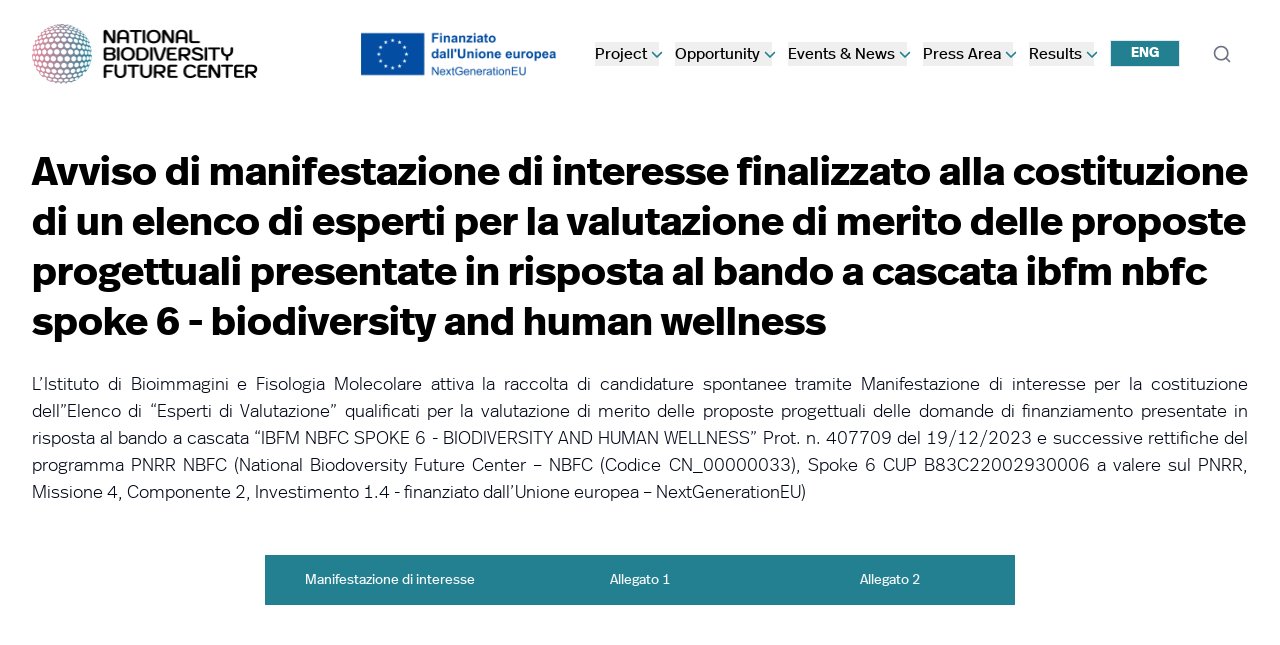

--- FILE ---
content_type: text/html; charset=utf-8
request_url: https://www.nbfc.it/en/news/avviso-di-manifestazione-di-interesse-finalizzato-alla-costituzione-di-un-elenco-di-esperti-per-la-valutazione-di-merito-delle-proposte-progettuali-presentate-in-risposta-al-bando-a-cascata-ibfm-nbfc-spoke-6-biodiversity-and-human-wellness
body_size: 84472
content:
<!DOCTYPE html><html lang="en" class="__variable_4fcf5a font-sans"><head><meta charSet="utf-8"/><meta name="viewport" content="width=device-width, initial-scale=1"/><link rel="stylesheet" href="/_next/static/css/a13ac6459b796c5c.css" data-precedence="next"/><link rel="preload" as="script" fetchPriority="low" href="/_next/static/chunks/webpack-eb092a6cbd37f3f7.js"/><script src="/_next/static/chunks/7d771d05-f911844db04ac1e1.js" async=""></script><script src="/_next/static/chunks/1588-c888f631c4a8c5cf.js" async=""></script><script src="/_next/static/chunks/main-app-003203f5e3d90d3c.js" async=""></script><script src="/_next/static/chunks/1234-39b928b8f9acb318.js" async=""></script><script src="/_next/static/chunks/5091-b0614d8134c135f7.js" async=""></script><script src="/_next/static/chunks/8978-e837f501a5985dbc.js" async=""></script><script src="/_next/static/chunks/4631-0a0965f24f7dfbae.js" async=""></script><script src="/_next/static/chunks/4990-0116ae094d4f5a89.js" async=""></script><script src="/_next/static/chunks/4275-52e0b5b92950f0bc.js" async=""></script><script src="/_next/static/chunks/1001-169a9f7ea85daea8.js" async=""></script><script src="/_next/static/chunks/1089-ffb3047d5bab8e60.js" async=""></script><script src="/_next/static/chunks/1524-7cd4fe74174fdb89.js" async=""></script><script src="/_next/static/chunks/8549-a71fe0e383f5a384.js" async=""></script><script src="/_next/static/chunks/app/%5Blocale%5D/(homepage)/layout-1dabb2c68db11038.js" async=""></script><script src="/_next/static/chunks/app/%5Blocale%5D/(main)/news/page-cb151982e625f73d.js" async=""></script><script src="/_next/static/chunks/app/%5Blocale%5D/(main)/not-found-ca6996fee39f45f9.js" async=""></script><script src="/_next/static/chunks/app/%5Blocale%5D/(main)/news/%5Bslug%5D/page-f1feb683597d15a2.js" async=""></script><script src="/_next/static/chunks/app/%5Blocale%5D/layout-0a7481449195c7db.js" async=""></script><title>Avviso di manifestazione di interesse finalizzato alla costituzione di un elenco di esperti per la valutazione di merito delle proposte progettuali presentate in risposta al bando a cascata ibfm nbfc spoke 6 - biodiversity and human wellness - NBFC</title><meta property="og:title" content="Avviso di manifestazione di interesse finalizzato alla costituzione di un elenco di esperti per la valutazione di merito delle proposte progettuali presentate in risposta al bando a cascata ibfm nbfc spoke 6 - biodiversity and human wellness"/><meta property="og:url" content="https://nbfc.it/news/[base64]"/><meta name="twitter:card" content="summary"/><meta name="twitter:title" content="Avviso di manifestazione di interesse finalizzato alla costituzione di un elenco di esperti per la valutazione di merito delle proposte progettuali presentate in risposta al bando a cascata ibfm nbfc spoke 6 - biodiversity and human wellness"/><link rel="icon" href="https://nbfc.it/assets/images/NBFC-favicon.png" media="(prefers-color-scheme: light)"/><link rel="icon" href="https://nbfc.it/assets/images/NBFC-favicon.png" media="(prefers-color-scheme: dark)"/><meta name="next-size-adjust"/><script src="/_next/static/chunks/polyfills-42372ed130431b0a.js" noModule=""></script></head><body class="min-h-screen bg-background font-light antialiased"><div class="flex flex-row items-center justify-between p-6 md:container"><div><a href="/en"><img alt="Logo NBFC" loading="lazy" width="226" height="60" decoding="async" data-nimg="1" style="color:transparent" srcSet="/_next/image?url=%2Fassets%2Fimages%2FLogo_NBFC.png&amp;w=256&amp;q=75 1x, /_next/image?url=%2Fassets%2Fimages%2FLogo_NBFC.png&amp;w=640&amp;q=75 2x" src="/_next/image?url=%2Fassets%2Fimages%2FLogo_NBFC.png&amp;w=640&amp;q=75"/></a></div><div class="hidden items-center space-x-4 text-[0.95rem] lg:flex xl:space-x-4 xl:text-base 2xl:space-x-6"><img alt="Logo European Union" loading="lazy" width="226" height="60" decoding="async" data-nimg="1" class="hidden xl:flex" style="color:transparent" srcSet="/_next/image?url=%2Fassets%2Fimages%2Funione-europea.png&amp;w=256&amp;q=75 1x, /_next/image?url=%2Fassets%2Fimages%2Funione-europea.png&amp;w=640&amp;q=75 2x" src="/_next/image?url=%2Fassets%2Fimages%2Funione-europea.png&amp;w=640&amp;q=75"/><button type="button" id="radix-:R56fkva:" aria-haspopup="menu" aria-expanded="false" data-state="closed" class="flex items-center font-regular text-black focus:outline-none">Project<img alt="Icon Arrow" loading="lazy" width="12" height="20" decoding="async" data-nimg="1" class="translate-x-1" style="color:transparent" src="/assets/icons/arrow-down.svg"/></button><button type="button" id="radix-:R76fkva:" aria-haspopup="menu" aria-expanded="false" data-state="closed" class="flex items-center font-regular text-black focus:outline-none">Opportunity<img alt="Icon Arrow" loading="lazy" width="12" height="20" decoding="async" data-nimg="1" class="translate-x-1" style="color:transparent" src="/assets/icons/arrow-down.svg"/></button><button type="button" id="radix-:R96fkva:" aria-haspopup="menu" aria-expanded="false" data-state="closed" class="flex items-center font-regular text-black focus:outline-none">Events &amp; News<img alt="Icon Arrow" loading="lazy" width="12" height="20" decoding="async" data-nimg="1" class="translate-x-1" style="color:transparent" src="/assets/icons/arrow-down.svg"/></button><button type="button" id="radix-:Rb6fkva:" aria-haspopup="menu" aria-expanded="false" data-state="closed" class="flex items-center font-regular text-black focus:outline-none">Press Area<img alt="Icon Arrow" loading="lazy" width="12" height="20" decoding="async" data-nimg="1" class="translate-x-1" style="color:transparent" src="/assets/icons/arrow-down.svg"/></button><button type="button" id="radix-:Rd6fkva:" aria-haspopup="menu" aria-expanded="false" data-state="closed" class="flex items-center  font-regular text-black focus:outline-none">Results<img alt="Icon Arrow" loading="lazy" width="12" height="20" decoding="async" data-nimg="1" class="translate-x-1" style="color:transparent" src="/assets/icons/arrow-down.svg"/></button><button type="button" role="combobox" aria-controls="radix-:Rf6fkva:" aria-expanded="false" aria-autocomplete="none" dir="ltr" data-state="closed" data-placeholder="" class="items-center border border-input py-2 text-sm ring-offset-background placeholder:text-muted-foreground focus:outline-none disabled:cursor-not-allowed disabled:opacity-50 [&amp;&gt;span]:line-clamp-1 flex h-[27px] w-[70px] justify-center rounded-none bg-primary px-0 font-bold text-white"><span style="pointer-events:none">ENG</span></button><select aria-hidden="true" tabindex="-1" style="position:absolute;border:0;width:1px;height:1px;padding:0;margin:-1px;overflow:hidden;clip:rect(0, 0, 0, 0);white-space:nowrap;word-wrap:normal"><option value=""></option></select><div class="relative"><button class="inline-flex items-center justify-center rounded-md text-sm font-medium ring-offset-background transition-colors focus-visible:outline-none focus-visible:ring-2 focus-visible:ring-ring focus-visible:ring-offset-2 disabled:pointer-events-none disabled:opacity-50 text-primary-foreground h-10 px-4 py-2 bg-white hover:bg-white"><svg xmlns="http://www.w3.org/2000/svg" width="20" height="20" viewBox="0 0 24 24" fill="none" stroke="currentColor" stroke-width="2" stroke-linecap="round" stroke-linejoin="round" class="text-gray-500"><circle cx="11" cy="11" r="8"></circle><path d="m21 21-4.3-4.3"></path></svg></button></div></div><div class="lg:hidden"><div><button class="inline-flex items-center justify-center rounded-md text-sm font-medium ring-offset-background transition-colors focus-visible:outline-none focus-visible:ring-2 focus-visible:ring-ring focus-visible:ring-offset-2 disabled:pointer-events-none disabled:opacity-50 text-primary underline-offset-4 hover:underline bg-gray-200 h-10 px-4 py-2" type="button" aria-haspopup="dialog" aria-expanded="false" aria-controls="radix-:R1mfkva:" data-state="closed"><img alt="Icon Menu" loading="lazy" width="20" height="20" decoding="async" data-nimg="1" style="color:transparent" src="/assets/icons/menu.svg"/></button></div></div></div><!--$--><div class="container mt-10 pb-32"><h1 class="text-2xl font-bold leading-tight text-black md:text-7xl">Avviso di manifestazione di interesse finalizzato alla costituzione di un elenco di esperti per la valutazione di merito delle proposte progettuali presentate in risposta al bando a cascata ibfm nbfc spoke 6 - biodiversity and human wellness</h1><div class="news-body mt-6 md:text-lg"><p style="text-align: justify;">L&rsquo;Istituto di Bioimmagini e Fisologia Molecolare attiva la raccolta di candidature spontanee tramite&nbsp;Manifestazione di interesse per la costituzione dell&rdquo;Elenco di &ldquo;Esperti di Valutazione&rdquo; qualificati&nbsp;per la valutazione di merito delle proposte progettuali delle domande di finanziamento presentate&nbsp;in risposta al bando a cascata &ldquo;IBFM NBFC SPOKE 6 - BIODIVERSITY AND HUMAN&nbsp;WELLNESS&rdquo; Prot. n. 407709 del 19/12/2023 e successive rettifiche del programma PNRR&nbsp;NBFC (National Biodoversity Future Center &ndash; NBFC (Codice CN_00000033), Spoke 6 CUP&nbsp;B83C22002930006 a valere sul PNRR, Missione 4, Componente 2, Investimento 1.4 - finanziato&nbsp;dall&rsquo;Unione europea &ndash; NextGenerationEU)</p></div><div class="mt-12 flex justify-center"><div class="flex gap-20"><a href="https://cms.nbfc.it/assets/b04da83c-bcef-4fc3-9bdf-fffd18ed8c54"><button class="inline-flex items-center justify-center font-medium ring-offset-background transition-colors focus-visible:outline-none focus-visible:ring-2 focus-visible:ring-ring focus-visible:ring-offset-2 disabled:pointer-events-none disabled:opacity-50 bg-primary text-primary-foreground px-4 py-2 h-[50px] w-[250px] rounded-none text-sm font-regular leading-4 hover:bg-primary">Manifestazione di interesse</button></a><a href="https://cms.nbfc.it/assets/c74275a2-c4ce-4440-ae6d-57e02a3d2d6c"><button class="inline-flex items-center justify-center font-medium ring-offset-background transition-colors focus-visible:outline-none focus-visible:ring-2 focus-visible:ring-ring focus-visible:ring-offset-2 disabled:pointer-events-none disabled:opacity-50 bg-primary text-primary-foreground px-4 py-2 h-[50px] w-[250px] rounded-none text-sm font-regular leading-4 hover:bg-primary">Allegato 1</button></a><a href="https://cms.nbfc.it/assets/d96cdbaf-405f-49b4-9bae-a0070beffd64"><button class="inline-flex items-center justify-center font-medium ring-offset-background transition-colors focus-visible:outline-none focus-visible:ring-2 focus-visible:ring-ring focus-visible:ring-offset-2 disabled:pointer-events-none disabled:opacity-50 bg-primary text-primary-foreground px-4 py-2 h-[50px] w-[250px] rounded-none text-sm font-regular leading-4 hover:bg-primary">Allegato 2</button></a></div></div></div><!--/$--><div class="w-full bg-primary"><div class="container pb-8 pt-20"><div class="grid grid-cols-1 gap-12 md:grid-cols-2 md:gap-8 lg:grid-cols-4"><div class="col-span-1"><div class="flex flex-col space-y-4"><h1 class="text-lg font-bold text-white md:text-lg">Menù</h1><div class="space-y-4" data-orientation="vertical"><div data-state="closed" data-orientation="vertical" class="border-b border-primary"><h3 data-orientation="vertical" data-state="closed" class="flex"><button type="button" aria-controls="radix-:Rj2ufkva:" aria-expanded="false" data-state="closed" data-orientation="vertical" id="radix-:R32ufkva:" class="flex flex-1 items-center font-medium text-white text-opacity-75 transition-all [&amp;[data-state=open]&gt;svg]:rotate-180 text-sm" data-radix-collection-item="">Project<svg xmlns="http://www.w3.org/2000/svg" width="24" height="24" viewBox="0 0 24 24" fill="none" stroke="currentColor" stroke-width="2" stroke-linecap="round" stroke-linejoin="round" class="ml-2 h-6 w-6 shrink-0 text-white text-opacity-75 transition-transform duration-200"><path d="m6 9 6 6 6-6"></path></svg></button></h3><div data-state="closed" id="radix-:Rj2ufkva:" hidden="" role="region" aria-labelledby="radix-:R32ufkva:" data-orientation="vertical" class=" overflow-hidden px-6 text-sm transition-all data-[state=closed]:animate-accordion-up data-[state=open]:animate-accordion-down" style="--radix-accordion-content-height:var(--radix-collapsible-content-height);--radix-accordion-content-width:var(--radix-collapsible-content-width)"></div><a class="text-sm text-white text-opacity-75" href="/en/partner"><div data-state="closed" id="radix-:Rj2ufkva:" hidden="" role="region" aria-labelledby="radix-:R32ufkva:" data-orientation="vertical" class=" overflow-hidden px-6 text-sm transition-all data-[state=closed]:animate-accordion-up data-[state=open]:animate-accordion-down" style="--radix-accordion-content-height:var(--radix-collapsible-content-height);--radix-accordion-content-width:var(--radix-collapsible-content-width)"></div></a><a class="text-sm text-white text-opacity-75" href="/en/ip-strategy"><div data-state="closed" id="radix-:Rj2ufkva:" hidden="" role="region" aria-labelledby="radix-:R32ufkva:" data-orientation="vertical" class=" overflow-hidden px-6 text-sm transition-all data-[state=closed]:animate-accordion-up data-[state=open]:animate-accordion-down" style="--radix-accordion-content-height:var(--radix-collapsible-content-height);--radix-accordion-content-width:var(--radix-collapsible-content-width)"></div></a><a class="text-sm text-white text-opacity-75" href="/en/ethics-and-security"><div data-state="closed" id="radix-:Rj2ufkva:" hidden="" role="region" aria-labelledby="radix-:R32ufkva:" data-orientation="vertical" class=" overflow-hidden px-6 text-sm transition-all data-[state=closed]:animate-accordion-up data-[state=open]:animate-accordion-down" style="--radix-accordion-content-height:var(--radix-collapsible-content-height);--radix-accordion-content-width:var(--radix-collapsible-content-width)"></div></a><div data-state="closed" id="radix-:Rj2ufkva:" hidden="" role="region" aria-labelledby="radix-:R32ufkva:" data-orientation="vertical" class=" overflow-hidden px-6 text-sm transition-all data-[state=closed]:animate-accordion-up data-[state=open]:animate-accordion-down" style="--radix-accordion-content-height:var(--radix-collapsible-content-height);--radix-accordion-content-width:var(--radix-collapsible-content-width)"></div><a class="text-sm text-white text-opacity-75" href="/en/amministrazione-trasparente"><div data-state="closed" id="radix-:Rj2ufkva:" hidden="" role="region" aria-labelledby="radix-:R32ufkva:" data-orientation="vertical" class=" overflow-hidden px-6 text-sm transition-all data-[state=closed]:animate-accordion-up data-[state=open]:animate-accordion-down" style="--radix-accordion-content-height:var(--radix-collapsible-content-height);--radix-accordion-content-width:var(--radix-collapsible-content-width)"></div></a></div><div data-state="closed" data-orientation="vertical" class="border-b border-primary"><h3 data-orientation="vertical" data-state="closed" class="flex"><button type="button" aria-controls="radix-:Rl2ufkva:" aria-expanded="false" data-state="closed" data-orientation="vertical" id="radix-:R52ufkva:" class="flex flex-1 items-center font-medium text-white text-opacity-75 transition-all [&amp;[data-state=open]&gt;svg]:rotate-180 text-sm" data-radix-collection-item=""> <!-- -->Opportunity<svg xmlns="http://www.w3.org/2000/svg" width="24" height="24" viewBox="0 0 24 24" fill="none" stroke="currentColor" stroke-width="2" stroke-linecap="round" stroke-linejoin="round" class="ml-2 h-6 w-6 shrink-0 text-white text-opacity-75 transition-transform duration-200"><path d="m6 9 6 6 6-6"></path></svg></button></h3><a class="text-sm text-white text-opacity-75" href="/en/opportunity"><div data-state="closed" id="radix-:Rl2ufkva:" hidden="" role="region" aria-labelledby="radix-:R52ufkva:" data-orientation="vertical" class=" overflow-hidden px-6 text-sm transition-all data-[state=closed]:animate-accordion-up data-[state=open]:animate-accordion-down" style="--radix-accordion-content-height:var(--radix-collapsible-content-height);--radix-accordion-content-width:var(--radix-collapsible-content-width)"></div></a><a class="text-sm text-white text-opacity-75" href="/en/cascading-grandt-calls"><div data-state="closed" id="radix-:Rl2ufkva:" hidden="" role="region" aria-labelledby="radix-:R52ufkva:" data-orientation="vertical" class=" overflow-hidden px-6 text-sm transition-all data-[state=closed]:animate-accordion-up data-[state=open]:animate-accordion-down" style="--radix-accordion-content-height:var(--radix-collapsible-content-height);--radix-accordion-content-width:var(--radix-collapsible-content-width)"></div></a><a class="text-sm text-white text-opacity-75" href="/en/call-for-tenders"><div data-state="closed" id="radix-:Rl2ufkva:" hidden="" role="region" aria-labelledby="radix-:R52ufkva:" data-orientation="vertical" class=" overflow-hidden px-6 text-sm transition-all data-[state=closed]:animate-accordion-up data-[state=open]:animate-accordion-down" style="--radix-accordion-content-height:var(--radix-collapsible-content-height);--radix-accordion-content-width:var(--radix-collapsible-content-width)"></div></a><a class="text-sm text-white text-opacity-75" href="/en/staff-recuitment"><div data-state="closed" id="radix-:Rl2ufkva:" hidden="" role="region" aria-labelledby="radix-:R52ufkva:" data-orientation="vertical" class=" overflow-hidden px-6 text-sm transition-all data-[state=closed]:animate-accordion-up data-[state=open]:animate-accordion-down" style="--radix-accordion-content-height:var(--radix-collapsible-content-height);--radix-accordion-content-width:var(--radix-collapsible-content-width)"></div></a><a class="text-sm text-white text-opacity-75" href="/en/education"><div data-state="closed" id="radix-:Rl2ufkva:" hidden="" role="region" aria-labelledby="radix-:R52ufkva:" data-orientation="vertical" class=" overflow-hidden px-6 text-sm transition-all data-[state=closed]:animate-accordion-up data-[state=open]:animate-accordion-down" style="--radix-accordion-content-height:var(--radix-collapsible-content-height);--radix-accordion-content-width:var(--radix-collapsible-content-width)"></div></a></div><div data-state="closed" data-orientation="vertical" class="border-b border-primary"><h3 data-orientation="vertical" data-state="closed" class="flex"><button type="button" aria-controls="radix-:Rn2ufkva:" aria-expanded="false" data-state="closed" data-orientation="vertical" id="radix-:R72ufkva:" class="flex flex-1 items-center font-medium text-white text-opacity-75 transition-all [&amp;[data-state=open]&gt;svg]:rotate-180 text-sm" data-radix-collection-item=""> <!-- -->Events &amp; News<svg xmlns="http://www.w3.org/2000/svg" width="24" height="24" viewBox="0 0 24 24" fill="none" stroke="currentColor" stroke-width="2" stroke-linecap="round" stroke-linejoin="round" class="ml-2 h-6 w-6 shrink-0 text-white text-opacity-75 transition-transform duration-200"><path d="m6 9 6 6 6-6"></path></svg></button></h3><a class="text-sm text-white text-opacity-75" href="/en/news"><div data-state="closed" id="radix-:Rn2ufkva:" hidden="" role="region" aria-labelledby="radix-:R72ufkva:" data-orientation="vertical" class=" overflow-hidden px-6 text-sm transition-all data-[state=closed]:animate-accordion-up data-[state=open]:animate-accordion-down" style="--radix-accordion-content-height:var(--radix-collapsible-content-height);--radix-accordion-content-width:var(--radix-collapsible-content-width)"></div></a><div data-state="closed" id="radix-:Rn2ufkva:" hidden="" role="region" aria-labelledby="radix-:R72ufkva:" data-orientation="vertical" class=" overflow-hidden px-6 text-sm transition-all data-[state=closed]:animate-accordion-up data-[state=open]:animate-accordion-down" style="--radix-accordion-content-height:var(--radix-collapsible-content-height);--radix-accordion-content-width:var(--radix-collapsible-content-width)"></div><a class="mt-2 text-sm text-white text-opacity-75" href="/en/newsletter"><div data-state="closed" id="radix-:Rn2ufkva:" hidden="" role="region" aria-labelledby="radix-:R72ufkva:" data-orientation="vertical" class=" overflow-hidden px-6 text-sm transition-all data-[state=closed]:animate-accordion-up data-[state=open]:animate-accordion-down" style="--radix-accordion-content-height:var(--radix-collapsible-content-height);--radix-accordion-content-width:var(--radix-collapsible-content-width)"></div></a><a class="text-sm text-white text-opacity-75" href="/en/almanacchi"><div data-state="closed" id="radix-:Rn2ufkva:" hidden="" role="region" aria-labelledby="radix-:R72ufkva:" data-orientation="vertical" class=" overflow-hidden px-6 text-sm transition-all data-[state=closed]:animate-accordion-up data-[state=open]:animate-accordion-down" style="--radix-accordion-content-height:var(--radix-collapsible-content-height);--radix-accordion-content-width:var(--radix-collapsible-content-width)"></div></a></div><div data-state="closed" data-orientation="vertical" class="border-b border-primary"><h3 data-orientation="vertical" data-state="closed" class="flex"><button type="button" aria-controls="radix-:Rp2ufkva:" aria-expanded="false" data-state="closed" data-orientation="vertical" id="radix-:R92ufkva:" class="flex flex-1 items-center font-medium text-white text-opacity-75 transition-all [&amp;[data-state=open]&gt;svg]:rotate-180 text-sm" data-radix-collection-item=""> <!-- -->Press Area<svg xmlns="http://www.w3.org/2000/svg" width="24" height="24" viewBox="0 0 24 24" fill="none" stroke="currentColor" stroke-width="2" stroke-linecap="round" stroke-linejoin="round" class="ml-2 h-6 w-6 shrink-0 text-white text-opacity-75 transition-transform duration-200"><path d="m6 9 6 6 6-6"></path></svg></button></h3><a class="text-sm text-white text-opacity-75" href="/en/press-office"><div data-state="closed" id="radix-:Rp2ufkva:" hidden="" role="region" aria-labelledby="radix-:R92ufkva:" data-orientation="vertical" class=" overflow-hidden px-6 text-sm transition-all data-[state=closed]:animate-accordion-up data-[state=open]:animate-accordion-down" style="--radix-accordion-content-height:var(--radix-collapsible-content-height);--radix-accordion-content-width:var(--radix-collapsible-content-width)"></div></a><a class="text-sm text-white text-opacity-75" href="/en/press-releases"><div data-state="closed" id="radix-:Rp2ufkva:" hidden="" role="region" aria-labelledby="radix-:R92ufkva:" data-orientation="vertical" class=" overflow-hidden px-6 text-sm transition-all data-[state=closed]:animate-accordion-up data-[state=open]:animate-accordion-down" style="--radix-accordion-content-height:var(--radix-collapsible-content-height);--radix-accordion-content-width:var(--radix-collapsible-content-width)"></div></a><a class="text-sm text-white text-opacity-75" href="/en/press-images"><div data-state="closed" id="radix-:Rp2ufkva:" hidden="" role="region" aria-labelledby="radix-:R92ufkva:" data-orientation="vertical" class=" overflow-hidden px-6 text-sm transition-all data-[state=closed]:animate-accordion-up data-[state=open]:animate-accordion-down" style="--radix-accordion-content-height:var(--radix-collapsible-content-height);--radix-accordion-content-width:var(--radix-collapsible-content-width)"></div></a></div><div data-state="closed" data-orientation="vertical" class="border-b border-primary"><h3 data-orientation="vertical" data-state="closed" class="flex"><button type="button" aria-controls="radix-:Rr2ufkva:" aria-expanded="false" data-state="closed" data-orientation="vertical" id="radix-:Rb2ufkva:" class="flex flex-1 items-center font-medium text-white text-opacity-75 transition-all [&amp;[data-state=open]&gt;svg]:rotate-180 text-sm" data-radix-collection-item=""> <!-- -->Results<svg xmlns="http://www.w3.org/2000/svg" width="24" height="24" viewBox="0 0 24 24" fill="none" stroke="currentColor" stroke-width="2" stroke-linecap="round" stroke-linejoin="round" class="ml-2 h-6 w-6 shrink-0 text-white text-opacity-75 transition-transform duration-200"><path d="m6 9 6 6 6-6"></path></svg></button></h3><a class="text-sm text-white text-opacity-75" href="/en/presentation"><div data-state="closed" id="radix-:Rr2ufkva:" hidden="" role="region" aria-labelledby="radix-:Rb2ufkva:" data-orientation="vertical" class=" overflow-hidden px-6 text-sm transition-all data-[state=closed]:animate-accordion-up data-[state=open]:animate-accordion-down" style="--radix-accordion-content-height:var(--radix-collapsible-content-height);--radix-accordion-content-width:var(--radix-collapsible-content-width)"></div></a><div data-state="closed" id="radix-:Rr2ufkva:" hidden="" role="region" aria-labelledby="radix-:Rb2ufkva:" data-orientation="vertical" class=" overflow-hidden px-6 text-sm transition-all data-[state=closed]:animate-accordion-up data-[state=open]:animate-accordion-down" style="--radix-accordion-content-height:var(--radix-collapsible-content-height);--radix-accordion-content-width:var(--radix-collapsible-content-width)"></div><a class="text-sm text-white text-opacity-75" href="/en/scientific-publication"><div data-state="closed" id="radix-:Rr2ufkva:" hidden="" role="region" aria-labelledby="radix-:Rb2ufkva:" data-orientation="vertical" class=" overflow-hidden px-6 text-sm transition-all data-[state=closed]:animate-accordion-up data-[state=open]:animate-accordion-down" style="--radix-accordion-content-height:var(--radix-collapsible-content-height);--radix-accordion-content-width:var(--radix-collapsible-content-width)"></div></a><a href="https://nbfc.platform.cineca.it/landing" target="_blank" class="text-sm text-white text-opacity-75"><div data-state="closed" id="radix-:Rr2ufkva:" hidden="" role="region" aria-labelledby="radix-:Rb2ufkva:" data-orientation="vertical" class=" overflow-hidden px-6 text-sm transition-all data-[state=closed]:animate-accordion-up data-[state=open]:animate-accordion-down" style="--radix-accordion-content-height:var(--radix-collapsible-content-height);--radix-accordion-content-width:var(--radix-collapsible-content-width)"></div></a><div data-state="closed" id="radix-:Rr2ufkva:" hidden="" role="region" aria-labelledby="radix-:Rb2ufkva:" data-orientation="vertical" class=" overflow-hidden px-6 text-sm transition-all data-[state=closed]:animate-accordion-up data-[state=open]:animate-accordion-down" style="--radix-accordion-content-height:var(--radix-collapsible-content-height);--radix-accordion-content-width:var(--radix-collapsible-content-width)"></div><a href="/i-feel-food" class="text-sm text-white text-opacity-75"><div data-state="closed" id="radix-:Rr2ufkva:" hidden="" role="region" aria-labelledby="radix-:Rb2ufkva:" data-orientation="vertical" class=" overflow-hidden px-6 text-sm transition-all data-[state=closed]:animate-accordion-up data-[state=open]:animate-accordion-down" style="--radix-accordion-content-height:var(--radix-collapsible-content-height);--radix-accordion-content-width:var(--radix-collapsible-content-width)"></div></a><a href="https://biodiversity.datajournalism.it" target="_blank" class="text-sm text-white text-opacity-75"><div data-state="closed" id="radix-:Rr2ufkva:" hidden="" role="region" aria-labelledby="radix-:Rb2ufkva:" data-orientation="vertical" class=" overflow-hidden px-6 text-sm transition-all data-[state=closed]:animate-accordion-up data-[state=open]:animate-accordion-down" style="--radix-accordion-content-height:var(--radix-collapsible-content-height);--radix-accordion-content-width:var(--radix-collapsible-content-width)"></div></a></div></div></div></div><div class="col-span-1"><div class="flex flex-col space-y-4"><h1 class="text-lg font-bold text-white md:text-lg">Helpful pages</h1><a class="text-sm font-regular text-white text-opacity-75" href="https://www.iubenda.com/privacy-policy/67487726">Privacy</a><a class="text-sm font-regular text-white text-opacity-75" href="https://www.iubenda.com/privacy-policy/67487726/cookie-policy">Cookie Policy</a><a class="text-sm font-regular text-white text-opacity-75" href="https://www.iubenda.com/termini-e-condizioni/67487726">Terms and Conditions</a><a class="text-sm font-regular text-white text-opacity-75" href="/en/amministrazione-trasparente">Amministrazione Trasparente</a><a class="text-sm font-regular text-white text-opacity-75" href="/en/whistleblowing">Whistleblowing</a></div></div><div class="col-span-1"><div class="mt-4 flex flex-col space-y-4 lg:mt-0"><h1 class="text-lg font-bold text-white md:text-lg">Contact Info</h1><p class="text-sm font-regular text-white text-opacity-75">National Biodiversity Future Center<br> VAT number IT07058500823 – C.F. 07058500823 <br> Piazza Marina, 61 90133 Palermo – Italy <br>NBFC is subject to the split payment</p><p class="text-base flex font-regular text-white text-opacity-75"><img alt="Icon Mail" loading="lazy" width="14" height="14" decoding="async" data-nimg="1" class="mr-2" style="color:transparent" src="/assets/icons/mail.svg"/><a class="text-sm" href="mailto:hub_nbfc@pec.it">hub_nbfc@pec.it</a></p><p class="text-base flex font-regular text-white text-opacity-75"><img alt="Icon Mail" loading="lazy" width="14" height="14" decoding="async" data-nimg="1" class="mr-2" style="color:transparent" src="/assets/icons/mail.svg"/><a class="text-sm" href="mailto:hub@nbfc.it">hub@nbfc.it</a></p></div></div><div class="col-span-1"><div class="mt-4 flex flex-col space-y-4 lg:mt-0"><h1 class="text-lg font-bold text-white md:text-lg">National Biodiversity Future Center</h1><p class="text-sm font-regular text-white text-opacity-75">Biodiversity constitutes the network of life, it is important to preserve it: this was the start of NBFC</p><div class="flex gap-8 pt-8"><a href="https://www.linkedin.com/company/nbfc-italia/"><img alt="linkedin" loading="lazy" width="20" height="30" decoding="async" data-nimg="1" class="flex items-center" style="color:transparent" src="/assets/icons/linkedin.svg"/></a><a class="flex items-center" href="https://www.facebook.com/nbfcitaly"><img alt="facebook" loading="lazy" width="10" height="30" decoding="async" data-nimg="1" style="color:transparent" src="/assets/icons/facebook.svg"/></a><a class="flex items-center" href="https://www.twitter.com/nbfc_italy"><img alt="twitter" loading="lazy" width="25" height="30" decoding="async" data-nimg="1" style="color:transparent" srcSet="/_next/image?url=%2Fassets%2Ficons%2Ftwitter.png&amp;w=32&amp;q=75 1x, /_next/image?url=%2Fassets%2Ficons%2Ftwitter.png&amp;w=64&amp;q=75 2x" src="/_next/image?url=%2Fassets%2Ficons%2Ftwitter.png&amp;w=64&amp;q=75"/></a><a class="flex items-center" href="https://www.youtube.com/@NBFC_ITALY"><img alt="youtube" loading="lazy" width="20" height="30" decoding="async" data-nimg="1" style="color:transparent" src="/assets/icons/youtube.svg"/></a><a class="flex items-center" href="https://www.instagram.com/nbfc_italy"><img alt="instagram" loading="lazy" width="20" height="30" decoding="async" data-nimg="1" style="color:transparent" src="/assets/icons/instagram.svg"/></a></div></div></div></div><div data-orientation="horizontal" role="none" class="shrink-0 my-8 h-[0.5px] w-full border-0 bg-white px-8"></div><div class="flex flex-col items-center justify-center gap-8 lg:flex-row"><div class="flex flex-col"><img alt="Logo NBFC" loading="lazy" width="199" height="66" decoding="async" data-nimg="1" class="w-full lg:w-[300px]" style="color:transparent" srcSet="/_next/image?url=%2Fassets%2Fimages%2FLogo_NBFC_footer_White.png&amp;w=256&amp;q=75 1x, /_next/image?url=%2Fassets%2Fimages%2FLogo_NBFC_footer_White.png&amp;w=640&amp;q=75 2x" src="/_next/image?url=%2Fassets%2Fimages%2FLogo_NBFC_footer_White.png&amp;w=640&amp;q=75"/><p class="mt-4 w-full text-sm font-regular text-white text-opacity-75 md:text-sm lg:max-w-[350px]">National Biodiversity Future Center. Copyright © 2023. All rights reserved.</p></div><img alt="Image European Union" loading="lazy" width="226" height="60" decoding="async" data-nimg="1" class="flex w-[370px] lg:w-[226px] lg:self-start" style="color:transparent" srcSet="/_next/image?url=%2Fassets%2Fimages%2Funione-europea-white.png&amp;w=256&amp;q=75 1x, /_next/image?url=%2Fassets%2Fimages%2Funione-europea-white.png&amp;w=640&amp;q=75 2x" src="/_next/image?url=%2Fassets%2Fimages%2Funione-europea-white.png&amp;w=640&amp;q=75"/><img alt="Logo Ministry" loading="lazy" width="170" height="60" decoding="async" data-nimg="1" class="flex w-[270px] lg:w-[170px] lg:self-start" style="color:transparent" srcSet="/_next/image?url=%2Fassets%2Fimages%2Flogo-ministero.png&amp;w=256&amp;q=75 1x, /_next/image?url=%2Fassets%2Fimages%2Flogo-ministero.png&amp;w=384&amp;q=75 2x" src="/_next/image?url=%2Fassets%2Fimages%2Flogo-ministero.png&amp;w=384&amp;q=75"/><img alt="Logo Italy" loading="lazy" width="210" height="60" decoding="async" data-nimg="1" class="flex w-[370px] lg:w-[210px] lg:self-start" style="color:transparent" srcSet="/_next/image?url=%2Fassets%2Fimages%2Fitalia-domani.png&amp;w=256&amp;q=75 1x, /_next/image?url=%2Fassets%2Fimages%2Fitalia-domani.png&amp;w=640&amp;q=75 2x" src="/_next/image?url=%2Fassets%2Fimages%2Fitalia-domani.png&amp;w=640&amp;q=75"/></div></div></div><script src="/_next/static/chunks/webpack-eb092a6cbd37f3f7.js" async=""></script><script>(self.__next_f=self.__next_f||[]).push([0]);self.__next_f.push([2,null])</script><script>self.__next_f.push([1,"1:HL[\"/_next/static/media/0ff0ca8d312de6b7-s.p.ttf\",\"font\",{\"crossOrigin\":\"\",\"type\":\"font/ttf\"}]\n2:HL[\"/_next/static/media/71b58e6ec43ed430-s.p.ttf\",\"font\",{\"crossOrigin\":\"\",\"type\":\"font/ttf\"}]\n3:HL[\"/_next/static/media/90653f8e31282c58-s.p.ttf\",\"font\",{\"crossOrigin\":\"\",\"type\":\"font/ttf\"}]\n4:HL[\"/_next/static/media/9878fbc1b9fb3e3d-s.p.ttf\",\"font\",{\"crossOrigin\":\"\",\"type\":\"font/ttf\"}]\n5:HL[\"/_next/static/media/ce74073a7aa084c2-s.p.ttf\",\"font\",{\"crossOrigin\":\"\",\"type\":\"font/ttf\"}]\n6:HL[\"/_next/static/css/a13ac6459b796c5c.css\",\"style\"]\n"])</script><script>self.__next_f.push([1,"7:I[7540,[],\"\"]\na:I[9431,[],\"\"]\nd:I[3721,[],\"\"]\n11:I[8356,[\"1234\",\"static/chunks/1234-39b928b8f9acb318.js\",\"5091\",\"static/chunks/5091-b0614d8134c135f7.js\",\"8978\",\"static/chunks/8978-e837f501a5985dbc.js\",\"4631\",\"static/chunks/4631-0a0965f24f7dfbae.js\",\"4990\",\"static/chunks/4990-0116ae094d4f5a89.js\",\"4275\",\"static/chunks/4275-52e0b5b92950f0bc.js\",\"1001\",\"static/chunks/1001-169a9f7ea85daea8.js\",\"1089\",\"static/chunks/1089-ffb3047d5bab8e60.js\",\"1524\",\"static/chunks/1524-7cd4fe74174fdb89.js\",\"8549\",\"static/chunks/8549-a71fe0e383f5a384.js\",\"6198\",\"static/chunks/app/%5Blocale%5D/(homepage)/layout-1dabb2c68db11038.js\"],\"default\"]\n14:I[4574,[\"1234\",\"static/chunks/1234-39b928b8f9acb318.js\",\"5091\",\"static/chunks/5091-b0614d8134c135f7.js\",\"8978\",\"static/chunks/8978-e837f501a5985dbc.js\",\"4631\",\"static/chunks/4631-0a0965f24f7dfbae.js\",\"4990\",\"static/chunks/4990-0116ae094d4f5a89.js\",\"4275\",\"static/chunks/4275-52e0b5b92950f0bc.js\",\"1001\",\"static/chunks/1001-169a9f7ea85daea8.js\",\"1089\",\"static/chunks/1089-ffb3047d5bab8e60.js\",\"1524\",\"static/chunks/1524-7cd4fe74174fdb89.js\",\"8549\",\"static/chunks/8549-a71fe0e383f5a384.js\",\"6198\",\"static/chunks/app/%5Blocale%5D/(homepage)/layout-1dabb2c68db11038.js\"],\"Separator\"]\n15:I[8978,[\"1234\",\"static/chunks/1234-39b928b8f9acb318.js\",\"5091\",\"static/chunks/5091-b0614d8134c135f7.js\",\"8978\",\"static/chunks/8978-e837f501a5985dbc.js\",\"2469\",\"static/chunks/app/%5Blocale%5D/(main)/news/page-cb151982e625f73d.js\"],\"Image\"]\n18:I[2521,[],\"\"]\nb:[\"locale\",\"en\",\"d\"]\nc:[\"slug\",\"[base64]\",\"d\"]\n19:[]\n"])</script><script>self.__next_f.push([1,"0:[\"$\",\"$L7\",null,{\"buildId\":\"aw4YBEeZzA4rLB3AOBVgl\",\"assetPrefix\":\"\",\"urlParts\":[\"\",\"en\",\"news\",\"[base64]\"],\"initialTree\":[\"\",{\"children\":[[\"locale\",\"en\",\"d\"],{\"children\":[\"(main)\",{\"children\":[\"news\",{\"children\":[[\"slug\",\"[base64]\",\"d\"],{\"children\":[\"__PAGE__\",{}]}]}]}]},\"$undefined\",\"$undefined\",true]}],\"initialSeedData\":[\"\",{\"children\":[[\"locale\",\"en\",\"d\"],{\"children\":[\"(main)\",{\"children\":[\"news\",{\"children\":[[\"slug\",\"[base64]\",\"d\"],{\"children\":[\"__PAGE__\",{},[[\"$L8\",\"$L9\",null],null],null]},[null,[\"$\",\"$La\",null,{\"parallelRouterKey\":\"children\",\"segmentPath\":[\"children\",\"$b\",\"children\",\"(main)\",\"children\",\"news\",\"children\",\"$c\",\"children\"],\"error\":\"$undefined\",\"errorStyles\":\"$undefined\",\"errorScripts\":\"$undefined\",\"template\":[\"$\",\"$Ld\",null,{}],\"templateStyles\":\"$undefined\",\"templateScripts\":\"$undefined\",\"notFound\":\"$undefined\",\"notFoundStyles\":\"$undefined\"}]],[[\"$\",\"div\",null,{\"className\":\"container mt-10 pb-32\",\"children\":[[\"$\",\"div\",null,{\"className\":\"animate-pulse rounded-md bg-muted h-20 w-full\"}],[\"$\",\"div\",null,{\"className\":\"animate-pulse rounded-md bg-muted mt-4 h-10 w-full\"}],[\"$\",\"div\",null,{\"className\":\"animate-pulse rounded-md bg-muted mt-8 h-60 w-full\"}],[\"$\",\"div\",null,{\"className\":\"animate-pulse rounded-md bg-muted mt-8 h-60 w-full\"}]]}],[],[]]]},[null,[\"$\",\"$La\",null,{\"parallelRouterKey\":\"children\",\"segmentPath\":[\"children\",\"$b\",\"children\",\"(main)\",\"children\",\"news\",\"children\"],\"error\":\"$undefined\",\"errorStyles\":\"$undefined\",\"errorScripts\":\"$undefined\",\"template\":[\"$\",\"$Ld\",null,{}],\"templateStyles\":\"$undefined\",\"templateScripts\":\"$undefined\",\"notFound\":\"$undefined\",\"notFoundStyles\":\"$undefined\"}]],null]},[[null,[\"$Le\",[\"$\",\"$La\",null,{\"parallelRouterKey\":\"children\",\"segmentPath\":[\"children\",\"$b\",\"children\",\"(main)\",\"children\"],\"error\":\"$undefined\",\"errorStyles\":\"$undefined\",\"errorScripts\":\"$undefined\",\"template\":[\"$\",\"$Ld\",null,{}],\"templateStyles\":\"$undefined\",\"templateScripts\":\"$undefined\",\"notFound\":\"$Lf\",\"notFoundStyles\":[]}],[\"$\",\"div\",null,{\"className\":\"w-full bg-primary\",\"children\":[\"$\",\"div\",null,{\"className\":\"container pb-8 pt-20\",\"children\":[[\"$\",\"div\",null,{\"className\":\"grid grid-cols-1 gap-12 md:grid-cols-2 md:gap-8 lg:grid-cols-4\",\"children\":[[\"$\",\"div\",null,{\"className\":\"col-span-1\",\"children\":[\"$\",\"div\",null,{\"className\":\"flex flex-col space-y-4\",\"children\":\"$L10\"}]}],[\"$\",\"div\",null,{\"className\":\"col-span-1\",\"children\":[\"$\",\"div\",null,{\"className\":\"flex flex-col space-y-4\",\"children\":[\"$\",\"$L11\",null,{\"lang\":\"en\"}]}]}],[\"$\",\"div\",null,{\"className\":\"col-span-1\",\"children\":[\"$\",\"div\",null,{\"className\":\"mt-4 flex flex-col space-y-4 lg:mt-0\",\"children\":\"$L12\"}]}],[\"$\",\"div\",null,{\"className\":\"col-span-1\",\"children\":[\"$\",\"div\",null,{\"className\":\"mt-4 flex flex-col space-y-4 lg:mt-0\",\"children\":\"$L13\"}]}]]}],[\"$\",\"$L14\",null,{\"className\":\"my-8 h-[0.5px] w-full border-0 bg-white px-8\"}],[\"$\",\"div\",null,{\"className\":\"flex flex-col items-center justify-center gap-8 lg:flex-row\",\"children\":[[\"$\",\"div\",null,{\"className\":\"flex flex-col\",\"children\":[[\"$\",\"$L15\",null,{\"src\":\"/assets/images/Logo_NBFC_footer_White.png\",\"alt\":\"Logo NBFC\",\"width\":199,\"height\":66,\"className\":\"w-full lg:w-[300px]\"}],[\"$\",\"p\",null,{\"className\":\"mt-4 w-full text-sm font-regular text-white text-opacity-75 md:text-sm lg:max-w-[350px]\",\"children\":\"National Biodiversity Future Center. Copyright © 2023. All rights reserved.\"}]]}],[\"$\",\"$L15\",null,{\"src\":\"/assets/images/unione-europea-white.png\",\"alt\":\"Image European Union\",\"width\":226,\"height\":60,\"className\":\"flex w-[370px] lg:w-[226px] lg:self-start\"}],[\"$\",\"$L15\",null,{\"src\":\"/assets/images/logo-ministero.png\",\"alt\":\"Logo Ministry\",\"width\":170,\"height\":60,\"className\":\"flex w-[270px] lg:w-[170px] lg:self-start\"}],[\"$\",\"$L15\",null,{\"src\":\"/assets/images/italia-domani.png\",\"alt\":\"Logo Italy\",\"width\":210,\"height\":60,\"className\":\"flex w-[370px] lg:w-[210px] lg:self-start\"}]]}]]}]}]]],null],null]},[[[[\"$\",\"link\",\"0\",{\"rel\":\"stylesheet\",\"href\":\"/_next/static/css/a13ac6459b796c5c.css\",\"precedence\":\"next\",\"crossOrigin\":\"$undefined\"}]],\"$L16\"],null],null]},[null,[\"$\",\"$La\",null,{\"parallelRouterKey\":\"children\",\"segmentPath\":[\"children\"],\"error\":\"$undefined\",\"errorStyles\":\"$undefined\",\"errorScripts\":\"$undefined\",\"template\":[\"$\",\"$Ld\",null,{}],\"templateStyles\":\"$undefined\",\"templateScripts\":\"$undefined\",\"notFound\":[[\"$\",\"title\",null,{\"children\":\"404: This page could not be found.\"}],[\"$\",\"div\",null,{\"style\":{\"fontFamily\":\"system-ui,\\\"Segoe UI\\\",Roboto,Helvetica,Arial,sans-serif,\\\"Apple Color Emoji\\\",\\\"Segoe UI Emoji\\\"\",\"height\":\"100vh\",\"textAlign\":\"center\",\"display\":\"flex\",\"flexDirection\":\"column\",\"alignItems\":\"center\",\"justifyContent\":\"center\"},\"children\":[\"$\",\"div\",null,{\"children\":[[\"$\",\"style\",null,{\"dangerouslySetInnerHTML\":{\"__html\":\"body{color:#000;background:#fff;margin:0}.next-error-h1{border-right:1px solid rgba(0,0,0,.3)}@media (prefers-color-scheme:dark){body{color:#fff;background:#000}.next-error-h1{border-right:1px solid rgba(255,255,255,.3)}}\"}}],[\"$\",\"h1\",null,{\"className\":\"next-error-h1\",\"style\":{\"display\":\"inline-block\",\"margin\":\"0 20px 0 0\",\"padding\":\"0 23px 0 0\",\"fontSize\":24,\"fontWeight\":500,\"verticalAlign\":\"top\",\"lineHeight\":\"49px\"},\"children\":\"404\"}],[\"$\",\"div\",null,{\"style\":{\"display\":\"inline-block\"},\"children\":[\"$\",\"h2\",null,{\"style\":{\"fontSize\":14,\"fontWeight\":400,\"lineHeight\":\"49px\",\"margin\":0},\"children\":\"This page could not be found.\"}]}]]}]}]],\"notFoundStyles\":[]}]],null],\"couldBeIntercepted\":false,\"initialHead\":[null,\"$L17\"],\"globalErrorComponent\":\"$18\",\"missingSlots\":\"$W19\"}]\n"])</script><script>self.__next_f.push([1,"1a:I[2322,[\"5091\",\"static/chunks/5091-b0614d8134c135f7.js\",\"5525\",\"static/chunks/app/%5Blocale%5D/(main)/not-found-ca6996fee39f45f9.js\"],\"default\"]\n1b:I[9253,[\"1234\",\"static/chunks/1234-39b928b8f9acb318.js\",\"5091\",\"static/chunks/5091-b0614d8134c135f7.js\",\"8978\",\"static/chunks/8978-e837f501a5985dbc.js\",\"4631\",\"static/chunks/4631-0a0965f24f7dfbae.js\",\"4990\",\"static/chunks/4990-0116ae094d4f5a89.js\",\"4275\",\"static/chunks/4275-52e0b5b92950f0bc.js\",\"1001\",\"static/chunks/1001-169a9f7ea85daea8.js\",\"1089\",\"static/chunks/1089-ffb3047d5bab8e60.js\",\"1524\",\"static/chunks/1524-7cd4fe74174fdb89.js\",\"8549\",\"static/chunks/8549-a71fe0e383f5a384.js\",\"6198\",\"static/chunks/app/%5Blocale%5D/(homepage)/layout-1dabb2c68db11038.js\"],\"Accordion\"]\n1c:I[9253,[\"1234\",\"static/chunks/1234-39b928b8f9acb318.js\",\"5091\",\"static/chunks/5091-b0614d8134c135f7.js\",\"8978\",\"static/chunks/8978-e837f501a5985dbc.js\",\"4631\",\"static/chunks/4631-0a0965f24f7dfbae.js\",\"4990\",\"static/chunks/4990-0116ae094d4f5a89.js\",\"4275\",\"static/chunks/4275-52e0b5b92950f0bc.js\",\"1001\",\"static/chunks/1001-169a9f7ea85daea8.js\",\"1089\",\"static/chunks/1089-ffb3047d5bab8e60.js\",\"1524\",\"static/chunks/1524-7cd4fe74174fdb89.js\",\"8549\",\"static/chunks/8549-a71fe0e383f5a384.js\",\"6198\",\"static/chunks/app/%5Blocale%5D/(homepage)/layout-1dabb2c68db11038.js\"],\"AccordionItem\"]\n1d:I[9253,[\"1234\",\"static/chunks/1234-39b928b8f9acb318.js\",\"5091\",\"static/chunks/5091-b0614d8134c135f7.js\",\"8978\",\"static/chunks/8978-e837f501a5985dbc.js\",\"4631\",\"static/chunks/4631-0a0965f24f7dfbae.js\",\"4990\",\"static/chunks/4990-0116ae094d4f5a89.js\",\"4275\",\"static/chunks/4275-52e0b5b92950f0bc.js\",\"1001\",\"static/chunks/1001-169a9f7ea85daea8.js\",\"1089\",\"static/chunks/1089-ffb3047d5bab8e60.js\",\"1524\",\"static/chunks/1524-7cd4fe74174fdb89.js\",\"8549\",\"static/chunks/8549-a71fe0e383f5a384.js\",\"6198\",\"static/chunks/app/%5Blocale%5D/(homepage)/layout-1dabb2c68db11038.js\"],\"AccordionTrigger\"]\n1e:I[9253,[\"1234\",\"static/chunks/1234-39b928b8f9acb318.js\",\"5091\",\"static/chunks/5091-b0614d8134c135f7.js\",\"8978\",\"static/chunks/8978-e837f5"])</script><script>self.__next_f.push([1,"01a5985dbc.js\",\"4631\",\"static/chunks/4631-0a0965f24f7dfbae.js\",\"4990\",\"static/chunks/4990-0116ae094d4f5a89.js\",\"4275\",\"static/chunks/4275-52e0b5b92950f0bc.js\",\"1001\",\"static/chunks/1001-169a9f7ea85daea8.js\",\"1089\",\"static/chunks/1089-ffb3047d5bab8e60.js\",\"1524\",\"static/chunks/1524-7cd4fe74174fdb89.js\",\"8549\",\"static/chunks/8549-a71fe0e383f5a384.js\",\"6198\",\"static/chunks/app/%5Blocale%5D/(homepage)/layout-1dabb2c68db11038.js\"],\"AccordionContent\"]\n2b:I[1234,[\"1234\",\"static/chunks/1234-39b928b8f9acb318.js\",\"7554\",\"static/chunks/app/%5Blocale%5D/(main)/news/%5Bslug%5D/page-f1feb683597d15a2.js\"],\"\"]\n46:I[620,[\"1234\",\"static/chunks/1234-39b928b8f9acb318.js\",\"5091\",\"static/chunks/5091-b0614d8134c135f7.js\",\"8978\",\"static/chunks/8978-e837f501a5985dbc.js\",\"4631\",\"static/chunks/4631-0a0965f24f7dfbae.js\",\"4990\",\"static/chunks/4990-0116ae094d4f5a89.js\",\"4275\",\"static/chunks/4275-52e0b5b92950f0bc.js\",\"1001\",\"static/chunks/1001-169a9f7ea85daea8.js\",\"1089\",\"static/chunks/1089-ffb3047d5bab8e60.js\",\"1524\",\"static/chunks/1524-7cd4fe74174fdb89.js\",\"8549\",\"static/chunks/8549-a71fe0e383f5a384.js\",\"6198\",\"static/chunks/app/%5Blocale%5D/(homepage)/layout-1dabb2c68db11038.js\"],\"default\"]\n47:I[1321,[\"1234\",\"static/chunks/1234-39b928b8f9acb318.js\",\"5091\",\"static/chunks/5091-b0614d8134c135f7.js\",\"8978\",\"static/chunks/8978-e837f501a5985dbc.js\",\"4631\",\"static/chunks/4631-0a0965f24f7dfbae.js\",\"4990\",\"static/chunks/4990-0116ae094d4f5a89.js\",\"4275\",\"static/chunks/4275-52e0b5b92950f0bc.js\",\"1001\",\"static/chunks/1001-169a9f7ea85daea8.js\",\"1089\",\"static/chunks/1089-ffb3047d5bab8e60.js\",\"1524\",\"static/chunks/1524-7cd4fe74174fdb89.js\",\"8549\",\"static/chunks/8549-a71fe0e383f5a384.js\",\"6198\",\"static/chunks/app/%5Blocale%5D/(homepage)/layout-1dabb2c68db11038.js\"],\"DropdownMenu\"]\n48:I[1321,[\"1234\",\"static/chunks/1234-39b928b8f9acb318.js\",\"5091\",\"static/chunks/5091-b0614d8134c135f7.js\",\"8978\",\"static/chunks/8978-e837f501a5985dbc.js\",\"4631\",\"static/chunks/4631-0a0965f24f7dfbae.js\",\"4990\",\"static/chunks/4990-0116ae094d4f5a89.js\",\"4275\",\"static/chunks/4275-52"])</script><script>self.__next_f.push([1,"e0b5b92950f0bc.js\",\"1001\",\"static/chunks/1001-169a9f7ea85daea8.js\",\"1089\",\"static/chunks/1089-ffb3047d5bab8e60.js\",\"1524\",\"static/chunks/1524-7cd4fe74174fdb89.js\",\"8549\",\"static/chunks/8549-a71fe0e383f5a384.js\",\"6198\",\"static/chunks/app/%5Blocale%5D/(homepage)/layout-1dabb2c68db11038.js\"],\"DropdownMenuTrigger\"]\n49:I[1321,[\"1234\",\"static/chunks/1234-39b928b8f9acb318.js\",\"5091\",\"static/chunks/5091-b0614d8134c135f7.js\",\"8978\",\"static/chunks/8978-e837f501a5985dbc.js\",\"4631\",\"static/chunks/4631-0a0965f24f7dfbae.js\",\"4990\",\"static/chunks/4990-0116ae094d4f5a89.js\",\"4275\",\"static/chunks/4275-52e0b5b92950f0bc.js\",\"1001\",\"static/chunks/1001-169a9f7ea85daea8.js\",\"1089\",\"static/chunks/1089-ffb3047d5bab8e60.js\",\"1524\",\"static/chunks/1524-7cd4fe74174fdb89.js\",\"8549\",\"static/chunks/8549-a71fe0e383f5a384.js\",\"6198\",\"static/chunks/app/%5Blocale%5D/(homepage)/layout-1dabb2c68db11038.js\"],\"DropdownMenuContent\"]\n4a:I[1321,[\"1234\",\"static/chunks/1234-39b928b8f9acb318.js\",\"5091\",\"static/chunks/5091-b0614d8134c135f7.js\",\"8978\",\"static/chunks/8978-e837f501a5985dbc.js\",\"4631\",\"static/chunks/4631-0a0965f24f7dfbae.js\",\"4990\",\"static/chunks/4990-0116ae094d4f5a89.js\",\"4275\",\"static/chunks/4275-52e0b5b92950f0bc.js\",\"1001\",\"static/chunks/1001-169a9f7ea85daea8.js\",\"1089\",\"static/chunks/1089-ffb3047d5bab8e60.js\",\"1524\",\"static/chunks/1524-7cd4fe74174fdb89.js\",\"8549\",\"static/chunks/8549-a71fe0e383f5a384.js\",\"6198\",\"static/chunks/app/%5Blocale%5D/(homepage)/layout-1dabb2c68db11038.js\"],\"DropdownMenuItem\"]\n51:I[1321,[\"1234\",\"static/chunks/1234-39b928b8f9acb318.js\",\"5091\",\"static/chunks/5091-b0614d8134c135f7.js\",\"8978\",\"static/chunks/8978-e837f501a5985dbc.js\",\"4631\",\"static/chunks/4631-0a0965f24f7dfbae.js\",\"4990\",\"static/chunks/4990-0116ae094d4f5a89.js\",\"4275\",\"static/chunks/4275-52e0b5b92950f0bc.js\",\"1001\",\"static/chunks/1001-169a9f7ea85daea8.js\",\"1089\",\"static/chunks/1089-ffb3047d5bab8e60.js\",\"1524\",\"static/chunks/1524-7cd4fe74174fdb89.js\",\"8549\",\"static/chunks/8549-a71fe0e383f5a384.js\",\"6198\",\"static/chunks/app/%5Blocale%5D/(homepage)/layout-1dab"])</script><script>self.__next_f.push([1,"b2c68db11038.js\"],\"DropdownMenuSub\"]\n52:I[1321,[\"1234\",\"static/chunks/1234-39b928b8f9acb318.js\",\"5091\",\"static/chunks/5091-b0614d8134c135f7.js\",\"8978\",\"static/chunks/8978-e837f501a5985dbc.js\",\"4631\",\"static/chunks/4631-0a0965f24f7dfbae.js\",\"4990\",\"static/chunks/4990-0116ae094d4f5a89.js\",\"4275\",\"static/chunks/4275-52e0b5b92950f0bc.js\",\"1001\",\"static/chunks/1001-169a9f7ea85daea8.js\",\"1089\",\"static/chunks/1089-ffb3047d5bab8e60.js\",\"1524\",\"static/chunks/1524-7cd4fe74174fdb89.js\",\"8549\",\"static/chunks/8549-a71fe0e383f5a384.js\",\"6198\",\"static/chunks/app/%5Blocale%5D/(homepage)/layout-1dabb2c68db11038.js\"],\"DropdownMenuSubTrigger\"]\n53:I[1321,[\"1234\",\"static/chunks/1234-39b928b8f9acb318.js\",\"5091\",\"static/chunks/5091-b0614d8134c135f7.js\",\"8978\",\"static/chunks/8978-e837f501a5985dbc.js\",\"4631\",\"static/chunks/4631-0a0965f24f7dfbae.js\",\"4990\",\"static/chunks/4990-0116ae094d4f5a89.js\",\"4275\",\"static/chunks/4275-52e0b5b92950f0bc.js\",\"1001\",\"static/chunks/1001-169a9f7ea85daea8.js\",\"1089\",\"static/chunks/1089-ffb3047d5bab8e60.js\",\"1524\",\"static/chunks/1524-7cd4fe74174fdb89.js\",\"8549\",\"static/chunks/8549-a71fe0e383f5a384.js\",\"6198\",\"static/chunks/app/%5Blocale%5D/(homepage)/layout-1dabb2c68db11038.js\"],\"DropdownMenuPortal\"]\n54:I[1321,[\"1234\",\"static/chunks/1234-39b928b8f9acb318.js\",\"5091\",\"static/chunks/5091-b0614d8134c135f7.js\",\"8978\",\"static/chunks/8978-e837f501a5985dbc.js\",\"4631\",\"static/chunks/4631-0a0965f24f7dfbae.js\",\"4990\",\"static/chunks/4990-0116ae094d4f5a89.js\",\"4275\",\"static/chunks/4275-52e0b5b92950f0bc.js\",\"1001\",\"static/chunks/1001-169a9f7ea85daea8.js\",\"1089\",\"static/chunks/1089-ffb3047d5bab8e60.js\",\"1524\",\"static/chunks/1524-7cd4fe74174fdb89.js\",\"8549\",\"static/chunks/8549-a71fe0e383f5a384.js\",\"6198\",\"static/chunks/app/%5Blocale%5D/(homepage)/layout-1dabb2c68db11038.js\"],\"DropdownMenuSubContent\"]\n60:I[905,[\"1234\",\"static/chunks/1234-39b928b8f9acb318.js\",\"5091\",\"static/chunks/5091-b0614d8134c135f7.js\",\"8978\",\"static/chunks/8978-e837f501a5985dbc.js\",\"4631\",\"static/chunks/4631-0a0965f24f7dfbae.js\",\"4990\",\"static/chunks/499"])</script><script>self.__next_f.push([1,"0-0116ae094d4f5a89.js\",\"4275\",\"static/chunks/4275-52e0b5b92950f0bc.js\",\"1001\",\"static/chunks/1001-169a9f7ea85daea8.js\",\"1089\",\"static/chunks/1089-ffb3047d5bab8e60.js\",\"1524\",\"static/chunks/1524-7cd4fe74174fdb89.js\",\"8549\",\"static/chunks/8549-a71fe0e383f5a384.js\",\"6198\",\"static/chunks/app/%5Blocale%5D/(homepage)/layout-1dabb2c68db11038.js\"],\"default\"]\n61:I[4386,[\"1234\",\"static/chunks/1234-39b928b8f9acb318.js\",\"5091\",\"static/chunks/5091-b0614d8134c135f7.js\",\"8978\",\"static/chunks/8978-e837f501a5985dbc.js\",\"4631\",\"static/chunks/4631-0a0965f24f7dfbae.js\",\"4990\",\"static/chunks/4990-0116ae094d4f5a89.js\",\"4275\",\"static/chunks/4275-52e0b5b92950f0bc.js\",\"1001\",\"static/chunks/1001-169a9f7ea85daea8.js\",\"1089\",\"static/chunks/1089-ffb3047d5bab8e60.js\",\"1524\",\"static/chunks/1524-7cd4fe74174fdb89.js\",\"8549\",\"static/chunks/8549-a71fe0e383f5a384.js\",\"6198\",\"static/chunks/app/%5Blocale%5D/(homepage)/layout-1dabb2c68db11038.js\"],\"default\"]\n62:I[195,[\"1234\",\"static/chunks/1234-39b928b8f9acb318.js\",\"5091\",\"static/chunks/5091-b0614d8134c135f7.js\",\"8978\",\"static/chunks/8978-e837f501a5985dbc.js\",\"4631\",\"static/chunks/4631-0a0965f24f7dfbae.js\",\"4990\",\"static/chunks/4990-0116ae094d4f5a89.js\",\"4275\",\"static/chunks/4275-52e0b5b92950f0bc.js\",\"1001\",\"static/chunks/1001-169a9f7ea85daea8.js\",\"1089\",\"static/chunks/1089-ffb3047d5bab8e60.js\",\"1524\",\"static/chunks/1524-7cd4fe74174fdb89.js\",\"8549\",\"static/chunks/8549-a71fe0e383f5a384.js\",\"6198\",\"static/chunks/app/%5Blocale%5D/(homepage)/layout-1dabb2c68db11038.js\"],\"default\"]\n63:I[4629,[\"1234\",\"static/chunks/1234-39b928b8f9acb318.js\",\"5091\",\"static/chunks/5091-b0614d8134c135f7.js\",\"8978\",\"static/chunks/8978-e837f501a5985dbc.js\",\"4631\",\"static/chunks/4631-0a0965f24f7dfbae.js\",\"4990\",\"static/chunks/4990-0116ae094d4f5a89.js\",\"4275\",\"static/chunks/4275-52e0b5b92950f0bc.js\",\"1001\",\"static/chunks/1001-169a9f7ea85daea8.js\",\"1089\",\"static/chunks/1089-ffb3047d5bab8e60.js\",\"1524\",\"static/chunks/1524-7cd4fe74174fdb89.js\",\"8549\",\"static/chunks/8549-a71fe0e383f5a384.js\",\"6198\",\"static/chunks/app/%5Blocale%5D/(hom"])</script><script>self.__next_f.push([1,"epage)/layout-1dabb2c68db11038.js\"],\"Sheet\"]\n64:I[4629,[\"1234\",\"static/chunks/1234-39b928b8f9acb318.js\",\"5091\",\"static/chunks/5091-b0614d8134c135f7.js\",\"8978\",\"static/chunks/8978-e837f501a5985dbc.js\",\"4631\",\"static/chunks/4631-0a0965f24f7dfbae.js\",\"4990\",\"static/chunks/4990-0116ae094d4f5a89.js\",\"4275\",\"static/chunks/4275-52e0b5b92950f0bc.js\",\"1001\",\"static/chunks/1001-169a9f7ea85daea8.js\",\"1089\",\"static/chunks/1089-ffb3047d5bab8e60.js\",\"1524\",\"static/chunks/1524-7cd4fe74174fdb89.js\",\"8549\",\"static/chunks/8549-a71fe0e383f5a384.js\",\"6198\",\"static/chunks/app/%5Blocale%5D/(homepage)/layout-1dabb2c68db11038.js\"],\"SheetTrigger\"]\n65:I[4629,[\"1234\",\"static/chunks/1234-39b928b8f9acb318.js\",\"5091\",\"static/chunks/5091-b0614d8134c135f7.js\",\"8978\",\"static/chunks/8978-e837f501a5985dbc.js\",\"4631\",\"static/chunks/4631-0a0965f24f7dfbae.js\",\"4990\",\"static/chunks/4990-0116ae094d4f5a89.js\",\"4275\",\"static/chunks/4275-52e0b5b92950f0bc.js\",\"1001\",\"static/chunks/1001-169a9f7ea85daea8.js\",\"1089\",\"static/chunks/1089-ffb3047d5bab8e60.js\",\"1524\",\"static/chunks/1524-7cd4fe74174fdb89.js\",\"8549\",\"static/chunks/8549-a71fe0e383f5a384.js\",\"6198\",\"static/chunks/app/%5Blocale%5D/(homepage)/layout-1dabb2c68db11038.js\"],\"SheetContent\"]\n66:I[1671,[\"1234\",\"static/chunks/1234-39b928b8f9acb318.js\",\"5091\",\"static/chunks/5091-b0614d8134c135f7.js\",\"8978\",\"static/chunks/8978-e837f501a5985dbc.js\",\"4631\",\"static/chunks/4631-0a0965f24f7dfbae.js\",\"4990\",\"static/chunks/4990-0116ae094d4f5a89.js\",\"4275\",\"static/chunks/4275-52e0b5b92950f0bc.js\",\"1001\",\"static/chunks/1001-169a9f7ea85daea8.js\",\"1089\",\"static/chunks/1089-ffb3047d5bab8e60.js\",\"1524\",\"static/chunks/1524-7cd4fe74174fdb89.js\",\"8549\",\"static/chunks/8549-a71fe0e383f5a384.js\",\"6198\",\"static/chunks/app/%5Blocale%5D/(homepage)/layout-1dabb2c68db11038.js\"],\"Accordion\"]\n67:I[1671,[\"1234\",\"static/chunks/1234-39b928b8f9acb318.js\",\"5091\",\"static/chunks/5091-b0614d8134c135f7.js\",\"8978\",\"static/chunks/8978-e837f501a5985dbc.js\",\"4631\",\"static/chunks/4631-0a0965f24f7dfbae.js\",\"4990\",\"static/chunks/4990-0116ae094d4f5a89.j"])</script><script>self.__next_f.push([1,"s\",\"4275\",\"static/chunks/4275-52e0b5b92950f0bc.js\",\"1001\",\"static/chunks/1001-169a9f7ea85daea8.js\",\"1089\",\"static/chunks/1089-ffb3047d5bab8e60.js\",\"1524\",\"static/chunks/1524-7cd4fe74174fdb89.js\",\"8549\",\"static/chunks/8549-a71fe0e383f5a384.js\",\"6198\",\"static/chunks/app/%5Blocale%5D/(homepage)/layout-1dabb2c68db11038.js\"],\"AccordionItem\"]\n68:I[1671,[\"1234\",\"static/chunks/1234-39b928b8f9acb318.js\",\"5091\",\"static/chunks/5091-b0614d8134c135f7.js\",\"8978\",\"static/chunks/8978-e837f501a5985dbc.js\",\"4631\",\"static/chunks/4631-0a0965f24f7dfbae.js\",\"4990\",\"static/chunks/4990-0116ae094d4f5a89.js\",\"4275\",\"static/chunks/4275-52e0b5b92950f0bc.js\",\"1001\",\"static/chunks/1001-169a9f7ea85daea8.js\",\"1089\",\"static/chunks/1089-ffb3047d5bab8e60.js\",\"1524\",\"static/chunks/1524-7cd4fe74174fdb89.js\",\"8549\",\"static/chunks/8549-a71fe0e383f5a384.js\",\"6198\",\"static/chunks/app/%5Blocale%5D/(homepage)/layout-1dabb2c68db11038.js\"],\"AccordionTrigger\"]\n69:I[1671,[\"1234\",\"static/chunks/1234-39b928b8f9acb318.js\",\"5091\",\"static/chunks/5091-b0614d8134c135f7.js\",\"8978\",\"static/chunks/8978-e837f501a5985dbc.js\",\"4631\",\"static/chunks/4631-0a0965f24f7dfbae.js\",\"4990\",\"static/chunks/4990-0116ae094d4f5a89.js\",\"4275\",\"static/chunks/4275-52e0b5b92950f0bc.js\",\"1001\",\"static/chunks/1001-169a9f7ea85daea8.js\",\"1089\",\"static/chunks/1089-ffb3047d5bab8e60.js\",\"1524\",\"static/chunks/1524-7cd4fe74174fdb89.js\",\"8549\",\"static/chunks/8549-a71fe0e383f5a384.js\",\"6198\",\"static/chunks/app/%5Blocale%5D/(homepage)/layout-1dabb2c68db11038.js\"],\"AccordionContent\"]\nf:[\"$\",\"div\",null,{\"className\":\"my-24\",\"children\":[\"$\",\"div\",null,{\"className\":\"container py-12\",\"children\":[[\"$\",\"h1\",null,{\"className\":\"text-2xl font-bold md:text-6xl text-center text-black\",\"children\":\"404\"}],[\"$\",\"h1\",null,{\"className\":\"text-2xl font-medium text-black md:text-xl text-center\",\"children\":\"The page you were looking for was not found\"}],[\"$\",\"div\",null,{\"className\":\"mt-2 flex justify-center\",\"children\":[\"$\",\"$L1a\",null,{\"className\":\"mt-2 flex h-[40px] w-[100px] rounded-none text-sm font-regular hover:bg-pri"])</script><script>self.__next_f.push([1,"mary\",\"children\":\"back\"}]}]]}]}]\n"])</script><script>self.__next_f.push([1,"10:[[\"$\",\"h1\",null,{\"className\":\"text-lg font-bold text-white md:text-lg\",\"children\":\"Menù\"}],[\"$\",\"$L1b\",null,{\"type\":\"single\",\"collapsible\":true,\"className\":\"space-y-4\",\"children\":[[\"$\",\"$L1c\",null,{\"value\":\"item-1\",\"children\":[[\"$\",\"$L1d\",null,{\"className\":\"text-sm\",\"children\":\"Project\"}],[\"$\",\"$L1e\",null,{\"children\":[\"$\",\"$L1b\",null,{\"type\":\"single\",\"collapsible\":true,\"className\":\"space-y-2\",\"children\":[\"$\",\"$L1c\",null,{\"value\":\"item-chi-siamo\",\"children\":[[\"$\",\"$L1d\",null,{\"className\":\"text-sm\",\"children\":\"Who we are\"}],\"$L1f\",\"$L20\",\"$L21\",\"$L22\"]}]}]}],\"$L23\",\"$L24\",\"$L25\",[\"$\",\"$L1e\",null,{\"children\":[\"$\",\"$L1b\",null,{\"type\":\"single\",\"collapsible\":true,\"className\":\"space-y-2\",\"children\":[[\"$\",\"$L1c\",null,{\"value\":\"item-3\",\"children\":[[\"$\",\"$L1d\",null,{\"className\":\"text-sm\",\"children\":\"Mission MCRV\"}],\"$L26\",\"$L27\",\"$L28\",\"$L29\"]}],[\"$\",\"$L1c\",null,{\"value\":\"item-2\",\"children\":[[\"$\",\"$L1d\",null,{\"className\":\"text-sm\",\"children\":\"$L2a\"}],[\"$\",\"$L2b\",null,{\"href\":\"/en/spoke#sea\",\"className\":\"text-sm text-white text-opacity-75\",\"children\":[\"$\",\"$L1e\",null,{\"children\":\"Sea\"}]}],[\"$\",\"$L2b\",null,{\"href\":\"/en/spoke#earth\",\"className\":\"text-sm text-white text-opacity-75\",\"children\":[\"$\",\"$L1e\",null,{\"children\":\"Land\"}]}],[\"$\",\"$L2b\",null,{\"href\":\"/en/spoke#environments\",\"className\":\"text-sm text-white text-opacity-75\",\"children\":[\"$\",\"$L1e\",null,{\"children\":\"Urban environment and health\"}]}],[\"$\",\"$L2b\",null,{\"href\":\"/en/spoke#communication\",\"locale\":\"en\",\"className\":\"text-sm text-white text-opacity-75\",\"children\":[\"$\",\"$L1e\",null,{\"children\":\"Communication and impact\"}]}]]}]]}]}],[\"$\",\"$L2b\",null,{\"href\":\"/en/amministrazione-trasparente\",\"className\":\"text-sm text-white text-opacity-75\",\"children\":[\"$\",\"$L1e\",null,{\"children\":\"Amministrazione trasparente\"}]}]]}],[\"$\",\"$L1c\",null,{\"value\":\"item-8\",\"children\":[[\"$\",\"$L1d\",null,{\"className\":\"text-sm\",\"children\":[\" \",\"Opportunity\"]}],\"$L2c\",\"$L2d\",\"$L2e\",\"$L2f\",\"$L30\"]}],[\"$\",\"$L1c\",null,{\"value\":\"item-4\",\"children\":[[\"$\",\"$L1d\",null,{\"className\":\"text-sm\",\"children\":[\" \",\"Events \u0026 News\"]}],\"$L31\",[\"$\",\"$L1e\",null,{\"children\":[\"$\",\"$L1b\",null,{\"type\":\"single\",\"collapsible\":true,\"className\":\"space-y-2\",\"children\":[\"$\",\"$L1c\",null,{\"value\":\"item-3\",\"children\":[[\"$\",\"$L1d\",null,{\"className\":\"text-sm\",\"children\":\"Events\"}],\"$L32\",\"$L33\",\"$L34\",\"$L35\",\"$L36\",\"$L37\",[\"$\",\"$L2b\",null,{\"href\":\"https://forumnbfc2025.it/\",\"target\":\"_blank\",\"className\":\"text-sm text-white text-opacity-75\",\"children\":[\"$\",\"$L1e\",null,{\"children\":\"National Biodiversity Forum 2025\"}]}]]}]}]}],\"$L38\",\"$L39\"]}],[\"$\",\"$L1c\",null,{\"value\":\"item-5\",\"children\":[[\"$\",\"$L1d\",null,{\"className\":\"text-sm\",\"children\":[\" \",\"Press Area\"]}],\"$L3a\",\"$L3b\",\"$L3c\"]}],[\"$\",\"$L1c\",null,{\"value\":\"item-6\",\"children\":[[\"$\",\"$L1d\",null,{\"className\":\"text-sm\",\"children\":[\" \",\"Results\"]}],\"$L3d\",[\"$\",\"$L1e\",null,{\"children\":[\"$\",\"$L1b\",null,{\"type\":\"single\",\"collapsible\":true,\"className\":\"space-y-2\",\"children\":[\"$\",\"$L1c\",null,{\"value\":\"item-2\",\"children\":[[\"$\",\"$L1d\",null,{\"className\":\"text-sm\",\"children\":\"Reports\"}],\"$L3e\",\"$L3f\",\"$L40\",\"$L41\"]}]}]}],\"$L42\",[\"$\",\"a\",null,{\"href\":\"https://nbfc.platform.cineca.it/landing\",\"target\":\"_blank\",\"className\":\"text-sm text-white text-opacity-75\",\"children\":[\"$\",\"$L1e\",null,{\"children\":\"Digital Platforms\"}]}],[\"$\",\"$L1e\",null,{\"children\":[\"$\",\"$L1b\",null,{\"type\":\"single\",\"collapsible\":true,\"className\":\"space-y-2\",\"children\":[\"$\",\"$L1c\",null,{\"value\":\"item-2\",\"children\":[[\"$\",\"$L1d\",null,{\"className\":\"text-sm\",\"children\":\"Cascade Calls\"}],\"$L43\"]}]}]}],[\"$\",\"a\",null,{\"href\":\"/i-feel-food\",\"className\":\"text-sm text-white text-opacity-75\",\"children\":[\"$\",\"$L1e\",null,{\"children\":\"I Feel Food\"}]}],[\"$\",\"a\",null,{\"href\":\"https://biodiversity.datajournalism.it\",\"target\":\"_blank\",\"className\":\"text-sm text-white text-opacity-75\",\"children\":[\"$\",\"$L1e\",null,{\"children\":\"Biodiversity Data Journalism\"}]}]]}]]}]]\n"])</script><script>self.__next_f.push([1,"12:[[\"$\",\"h1\",null,{\"className\":\"text-lg font-bold text-white md:text-lg\",\"children\":\"Contact Info\"}],[\"$\",\"p\",null,{\"className\":\"text-sm font-regular text-white text-opacity-75\",\"dangerouslySetInnerHTML\":{\"__html\":\"National Biodiversity Future Center\u003cbr\u003e VAT number IT07058500823 – C.F. 07058500823 \u003cbr\u003e Piazza Marina, 61 90133 Palermo – Italy \u003cbr\u003eNBFC is subject to the split payment\"}}],[\"$\",\"p\",null,{\"className\":\"text-base flex font-regular text-white text-opacity-75\",\"children\":[[\"$\",\"$L15\",null,{\"src\":\"/assets/icons/mail.svg\",\"alt\":\"Icon Mail\",\"width\":14,\"height\":14,\"className\":\"mr-2\"}],[\"$\",\"$L2b\",null,{\"href\":\"mailto:hub_nbfc@pec.it\",\"className\":\"text-sm\",\"children\":\"hub_nbfc@pec.it\"}]]}],[\"$\",\"p\",null,{\"className\":\"text-base flex font-regular text-white text-opacity-75\",\"children\":[[\"$\",\"$L15\",null,{\"src\":\"/assets/icons/mail.svg\",\"alt\":\"Icon Mail\",\"width\":14,\"height\":14,\"className\":\"mr-2\"}],[\"$\",\"$L2b\",null,{\"href\":\"mailto:hub@nbfc.it\",\"className\":\"text-sm\",\"children\":\"hub@nbfc.it\"}]]}]]\n13:[[\"$\",\"h1\",null,{\"className\":\"text-lg font-bold text-white md:text-lg\",\"children\":\"National Biodiversity Future Center\"}],[\"$\",\"p\",null,{\"className\":\"text-sm font-regular text-white text-opacity-75\",\"children\":\"Biodiversity constitutes the network of life, it is important to preserve it: this was the start of NBFC\"}],[\"$\",\"div\",null,{\"className\":\"flex gap-8 pt-8\",\"children\":[[\"$\",\"$L2b\",null,{\"href\":\"https://www.linkedin.com/company/nbfc-italia/\",\"children\":[\"$\",\"$L15\",null,{\"src\":\"/assets/icons/linkedin.svg\",\"alt\":\"linkedin\",\"width\":20,\"height\":30,\"className\":\"flex items-center\"}]}],[\"$\",\"$L2b\",null,{\"href\":\"https://www.facebook.com/nbfcitaly\",\"className\":\"flex items-center\",\"children\":[\"$\",\"$L15\",null,{\"src\":\"/assets/icons/facebook.svg\",\"alt\":\"facebook\",\"width\":10,\"height\":30}]}],[\"$\",\"$L2b\",null,{\"href\":\"https://www.twitter.com/nbfc_italy\",\"className\":\"flex items-center\",\"children\":[\"$\",\"$L15\",null,{\"src\":\"/assets/icons/twitter.png\",\"alt\":\"twitter\",\"width\":25,\"height\":30}]}],[\"$\",\"$L2b\",null,{\"href\":\"https://www.y"])</script><script>self.__next_f.push([1,"outube.com/@NBFC_ITALY\",\"className\":\"flex items-center\",\"children\":[\"$\",\"$L15\",null,{\"src\":\"/assets/icons/youtube.svg\",\"alt\":\"youtube\",\"width\":20,\"height\":30}]}],[\"$\",\"$L2b\",null,{\"href\":\"https://www.instagram.com/nbfc_italy\",\"className\":\"flex items-center\",\"children\":[\"$\",\"$L15\",null,{\"src\":\"/assets/icons/instagram.svg\",\"alt\":\"instagram\",\"width\":20,\"height\":30}]}]]}]]\n16:[\"$\",\"html\",null,{\"lang\":\"en\",\"className\":\"__variable_4fcf5a font-sans\",\"children\":\"$L44\"}]\n"])</script><script>self.__next_f.push([1,"e:[\"$\",\"div\",null,{\"className\":\"flex flex-row items-center justify-between p-6 md:container\",\"children\":[[\"$\",\"div\",null,{\"children\":\"$L45\"}],[\"$\",\"div\",null,{\"className\":\"hidden items-center space-x-4 text-[0.95rem] lg:flex xl:space-x-4 xl:text-base 2xl:space-x-6\",\"children\":[[\"$\",\"$L15\",null,{\"src\":\"/assets/images/unione-europea.png\",\"alt\":\"Logo European Union\",\"width\":226,\"height\":60,\"className\":\"hidden xl:flex\"}],[\"$\",\"$L46\",null,{\"lang\":\"en\"}],[\"$\",\"$L47\",null,{\"children\":[[\"$\",\"$L48\",null,{\"className\":\"flex items-center font-regular text-black focus:outline-none\",\"children\":[\"Opportunity\",[\"$\",\"$L15\",null,{\"src\":\"/assets/icons/arrow-down.svg\",\"alt\":\"Icon Arrow\",\"width\":12,\"height\":20,\"className\":\"translate-x-1\"}]]}],[\"$\",\"$L49\",null,{\"children\":[[\"$\",\"$L4a\",null,{\"children\":\"$L4b\"}],[\"$\",\"$L4a\",null,{\"children\":\"$L4c\"}],[\"$\",\"$L4a\",null,{\"children\":\"$L4d\"}],[\"$\",\"$L4a\",null,{\"children\":\"$L4e\"}],[\"$\",\"$L4a\",null,{\"children\":\"$L4f\"}]]}]]}],[\"$\",\"$L47\",null,{\"children\":[[\"$\",\"$L48\",null,{\"className\":\"flex items-center font-regular text-black focus:outline-none\",\"children\":[\"Events \u0026 News\",[\"$\",\"$L15\",null,{\"src\":\"/assets/icons/arrow-down.svg\",\"alt\":\"Icon Arrow\",\"width\":12,\"height\":20,\"className\":\"translate-x-1\"}]]}],[\"$\",\"$L49\",null,{\"children\":[[\"$\",\"$L4a\",null,{\"children\":\"$L50\"}],[\"$\",\"$L51\",null,{\"children\":[[\"$\",\"$L52\",null,{\"className\":\"cursor-pointer\",\"children\":\"Events\"}],[\"$\",\"$L53\",null,{\"children\":[\"$\",\"$L54\",null,{\"children\":[[\"$\",\"$L4a\",null,{\"children\":\"$L55\"}],[\"$\",\"$L4a\",null,{\"children\":\"$L56\"}],[\"$\",\"$L4a\",null,{\"children\":\"$L57\"}],[\"$\",\"$L4a\",null,{\"children\":\"$L58\"}],[\"$\",\"$L4a\",null,{\"children\":\"$L59\"}],[\"$\",\"$L4a\",null,{\"children\":\"$L5a\"}],[\"$\",\"$L4a\",null,{\"children\":[\"$\",\"$L2b\",null,{\"href\":\"https://forumnbfc2025.it/\",\"target\":\"_blank\",\"children\":\"National Biodiversity Forum 2025\"}]}]]}]}]]}],[\"$\",\"$L4a\",null,{\"children\":\"$L5b\"}],[\"$\",\"$L4a\",null,{\"children\":\"$L5c\"}]]}]]}],[\"$\",\"$L47\",null,{\"children\":[[\"$\",\"$L48\",null,{\"className\":\"flex items-center font-regular text-black focus:outline-none\",\"children\":[\"Press Area\",[\"$\",\"$L15\",null,{\"src\":\"/assets/icons/arrow-down.svg\",\"alt\":\"Icon Arrow\",\"width\":12,\"height\":20,\"className\":\"translate-x-1\"}]]}],[\"$\",\"$L49\",null,{\"children\":[[\"$\",\"$L4a\",null,{\"children\":\"$L5d\"}],[\"$\",\"$L4a\",null,{\"children\":\"$L5e\"}],[\"$\",\"$L4a\",null,{\"children\":\"$L5f\"}]]}]]}],[\"$\",\"$L60\",null,{\"lang\":\"en\"}],[\"$\",\"$L61\",null,{\"lang\":\"en\"}],[\"$\",\"$L62\",null,{\"lang\":\"en\",\"responsive\":true}]]}],[\"$\",\"div\",null,{\"className\":\"lg:hidden\",\"children\":[\"$\",\"div\",null,{\"children\":[\"$\",\"$L63\",\"top\",{\"children\":[[\"$\",\"$L64\",null,{\"asChild\":true,\"children\":[\"$\",\"button\",null,{\"className\":\"inline-flex items-center justify-center rounded-md text-sm font-medium ring-offset-background transition-colors focus-visible:outline-none focus-visible:ring-2 focus-visible:ring-ring focus-visible:ring-offset-2 disabled:pointer-events-none disabled:opacity-50 text-primary underline-offset-4 hover:underline bg-gray-200 h-10 px-4 py-2\",\"children\":[\"$\",\"$L15\",null,{\"src\":\"/assets/icons/menu.svg\",\"alt\":\"Icon Menu\",\"width\":20,\"height\":20}]}]}],[\"$\",\"$L65\",null,{\"side\":\"top\",\"className\":\"bg-white\",\"children\":[[\"$\",\"$L61\",null,{\"lang\":\"en\"}],[\"$\",\"nav\",null,{\"className\":\"flex h-full w-full flex-col space-y-5 rounded-md bg-white pt-12\",\"children\":[[\"$\",\"$L66\",null,{\"type\":\"single\",\"collapsible\":true,\"className\":\"space-y-4\",\"children\":[[\"$\",\"$L67\",null,{\"value\":\"item-1\",\"children\":[[\"$\",\"$L68\",null,{\"className\":\"text-sm\",\"children\":\"Project\"}],[\"$\",\"$L69\",null,{\"children\":[\"$\",\"$L66\",null,{\"type\":\"single\",\"collapsible\":true,\"className\":\"space-y-2\",\"children\":[\"$\",\"$L67\",null,{\"value\":\"item-chi-siamo\",\"children\":[[\"$\",\"$L68\",null,{\"className\":\"text-sm text-subheading\",\"children\":\"Who we are\"}],\"$L6a\",\"$L6b\",\"$L6c\"]}]}]}],\"$L6d\",\"$L6e\",\"$L6f\",[\"$\",\"$L69\",null,{\"children\":[\"$\",\"$L66\",null,{\"type\":\"single\",\"collapsible\":true,\"className\":\"space-y-2\",\"children\":[[\"$\",\"$L67\",null,{\"value\":\"item-3\",\"children\":[[\"$\",\"$L68\",null,{\"className\":\"text-sm text-subheading\",\"children\":\"Mission MCRV\"}],\"$L70\",\"$L71\",\"$L72\",\"$L73\"]}],[\"$\",\"$L67\",null,{\"value\":\"item-2\",\"children\":[[\"$\",\"$L68\",null,{\"className\":\"text-sm text-subheading\",\"children\":\"$L74\"}],[\"$\",\"$L2b\",null,{\"href\":\"/en/spoke#sea\",\"className\":\"text-sm text-subheading\",\"children\":[\"$\",\"$L69\",null,{\"children\":\"Sea\"}]}],[\"$\",\"$L2b\",null,{\"href\":\"/en/spoke#earth\",\"className\":\"text-sm text-subheading\",\"children\":[\"$\",\"$L69\",null,{\"children\":\"Land\"}]}],[\"$\",\"$L2b\",null,{\"href\":\"/en/spoke#environments\",\"className\":\"text-sm text-subheading\",\"children\":[\"$\",\"$L69\",null,{\"children\":\"Urban environment and health\"}]}],[\"$\",\"$L2b\",null,{\"href\":\"/en/spoke#communication\",\"className\":\"text-sm text-subheading\",\"children\":[\"$\",\"$L69\",null,{\"children\":\"Communication and impact\"}]}]]}]]}]}],[\"$\",\"$L2b\",null,{\"href\":\"/en/amministrazione-trasparente\",\"className\":\"text-sm text-subheading\",\"children\":[\"$\",\"$L69\",null,{\"children\":\"Amministrazione trasparente\"}]}]]}],[\"$\",\"$L67\",null,{\"value\":\"item-4\",\"children\":[[\"$\",\"$L68\",null,{\"className\":\"text-sm\",\"children\":[\" \",\"Opportunity\"]}],\"$L75\",\"$L76\",\"$L77\",\"$L78\",\"$L79\"]}],[\"$\",\"$L67\",null,{\"value\":\"item-5\",\"children\":[[\"$\",\"$L68\",null,{\"className\":\"text-sm\",\"children\":\"Events \u0026 News\"}],\"$L7a\",[\"$\",\"$L69\",null,{\"children\":[\"$\",\"$L66\",null,{\"type\":\"single\",\"collapsible\":true,\"className\":\"space-y-2\",\"children\":[\"$\",\"$L67\",null,{\"value\":\"item-3\",\"children\":[[\"$\",\"$L68\",null,{\"className\":\"text-sm text-subheading\",\"children\":\"Events\"}],\"$L7b\",\"$L7c\",\"$L7d\",\"$L7e\",\"$L7f\",\"$L80\",[\"$\",\"$L2b\",null,{\"href\":\"https://forumnbfc2025.it/\",\"target\":\"_blank\",\"className\":\"text-sm text-subheading\",\"children\":[\"$\",\"$L69\",null,{\"children\":\"National Biodiversity Forum 2025\"}]}]]}]}]}],\"$L81\",\"$L82\"]}],[\"$\",\"$L67\",null,{\"value\":\"item-6\",\"children\":[[\"$\",\"$L68\",null,{\"className\":\"text-sm\",\"children\":\"Press Area\"}],\"$L83\",\"$L84\",\"$L85\"]}],[\"$\",\"$L67\",null,{\"value\":\"item-7\",\"children\":[[\"$\",\"$L68\",null,{\"className\":\"text-sm\",\"children\":[\" \",\"Results\"]}],\"$L86\",[\"$\",\"$L69\",null,{\"children\":[\"$\",\"$L66\",null,{\"type\":\"single\",\"collapsible\":true,\"className\":\"space-y-2\",\"children\":[\"$\",\"$L67\",null,{\"value\":\"item-2\",\"children\":[[\"$\",\"$L68\",null,{\"className\":\"text-sm text-subheading\",\"children\":\"Reports\"}],\"$L87\",\"$L88\"]}]}]}],\"$L89\",[\"$\",\"a\",null,{\"href\":\"https://nbfc.platform.cineca.it/landing\",\"target\":\"_blank\",\"className\":\"text-sm text-subheading\",\"children\":[\"$\",\"$L69\",null,{\"children\":\"Digital Platforms\"}]}],[\"$\",\"$L69\",null,{\"children\":[\"$\",\"$L66\",null,{\"type\":\"single\",\"collapsible\":true,\"className\":\"space-y-2\",\"children\":[\"$\",\"$L67\",null,{\"value\":\"item-chi-siamo\",\"children\":[[\"$\",\"$L68\",null,{\"className\":\"text-sm text-subheading\",\"children\":\"Cascade Calls\"}],\"$L8a\"]}]}]}],[\"$\",\"a\",null,{\"href\":\"/i-feel-food\",\"className\":\"text-sm text-subheading\",\"children\":[\"$\",\"$L69\",null,{\"children\":\"I Feel Food\"}]}],[\"$\",\"a\",null,{\"href\":\"https://biodiversity.datajournalism.it\",\"target\":\"_blank\",\"className\":\"text-sm text-subheading\",\"children\":[\"$\",\"$L69\",null,{\"children\":\"Biodiversity Data Journalism\"}]}]]}]]}],[\"$\",\"$L62\",null,{\"lang\":\"en\",\"responsive\":false}]]}]]}]]}]}]}]]}]\n"])</script><script>self.__next_f.push([1,"8b:I[8340,[\"1234\",\"static/chunks/1234-39b928b8f9acb318.js\",\"5091\",\"static/chunks/5091-b0614d8134c135f7.js\",\"8978\",\"static/chunks/8978-e837f501a5985dbc.js\",\"4631\",\"static/chunks/4631-0a0965f24f7dfbae.js\",\"4990\",\"static/chunks/4990-0116ae094d4f5a89.js\",\"4275\",\"static/chunks/4275-52e0b5b92950f0bc.js\",\"1001\",\"static/chunks/1001-169a9f7ea85daea8.js\",\"1089\",\"static/chunks/1089-ffb3047d5bab8e60.js\",\"1524\",\"static/chunks/1524-7cd4fe74174fdb89.js\",\"8549\",\"static/chunks/8549-a71fe0e383f5a384.js\",\"6198\",\"static/chunks/app/%5Blocale%5D/(homepage)/layout-1dabb2c68db11038.js\"],\"default\"]\n8d:I[8727,[\"1234\",\"static/chunks/1234-39b928b8f9acb318.js\",\"5091\",\"static/chunks/5091-b0614d8134c135f7.js\",\"8978\",\"static/chunks/8978-e837f501a5985dbc.js\",\"4631\",\"static/chunks/4631-0a0965f24f7dfbae.js\",\"4990\",\"static/chunks/4990-0116ae094d4f5a89.js\",\"4275\",\"static/chunks/4275-52e0b5b92950f0bc.js\",\"1001\",\"static/chunks/1001-169a9f7ea85daea8.js\",\"1089\",\"static/chunks/1089-ffb3047d5bab8e60.js\",\"1524\",\"static/chunks/1524-7cd4fe74174fdb89.js\",\"8549\",\"static/chunks/8549-a71fe0e383f5a384.js\",\"6198\",\"static/chunks/app/%5Blocale%5D/(homepage)/layout-1dabb2c68db11038.js\"],\"default\"]\nb6:I[9356,[\"1203\",\"static/chunks/app/%5Blocale%5D/layout-0a7481449195c7db.js\"],\"default\"]\n1f:[\"$\",\"$L8b\",null,{\"locale\":\"en\",\"localePrefixMode\":\"as-needed\",\"prefix\":\"/en\",\"href\":\"/who-we-are\",\"localeCookie\":{\"name\":\"NEXT_LOCALE\",\"maxAge\":31536000,\"sameSite\":\"lax\"},\"className\":\"text-sm text-white text-opacity-75\",\"children\":[\"$\",\"$L1e\",null,{\"children\":\"Who we are\"}]}]\n8c:{\"name\":\"NEXT_LOCALE\",\"maxAge\":31536000,\"sameSite\":\"lax\"}\n20:[\"$\",\"$L8b\",null,{\"locale\":\"en\",\"localePrefixMode\":\"as-needed\",\"prefix\":\"/en\",\"href\":\"/governance\",\"localeCookie\":\"$8c\",\"className\":\"text-sm text-white text-opacity-75\",\"children\":[\"$\",\"$L1e\",null,{\"children\":\"footer.governance\"}]}]\n21:[\"$\",\"$L8b\",null,{\"locale\":\"en\",\"localePrefixMode\":\"as-needed\",\"prefix\":\"/en\",\"href\":\"/managers\",\"localeCookie\":\"$8c\",\"className\":\"text-sm text-white text-opacity-75\",\"children\":[\"$\",\"$L1e\",null,{\"children\":\"Respons"])</script><script>self.__next_f.push([1,"abili\"}]}]\n22:[\"$\",\"$L8b\",null,{\"locale\":\"en\",\"localePrefixMode\":\"as-needed\",\"prefix\":\"/en\",\"href\":\"/researchers\",\"localeCookie\":\"$8c\",\"className\":\"text-sm text-white text-opacity-75\",\"children\":[\"$\",\"$L1e\",null,{\"children\":\"Researchers\"}]}]\n23:[\"$\",\"$L8b\",null,{\"locale\":\"en\",\"localePrefixMode\":\"as-needed\",\"prefix\":\"/en\",\"href\":\"/partner\",\"localeCookie\":\"$8c\",\"className\":\"text-sm text-white text-opacity-75\",\"children\":[\"$\",\"$L1e\",null,{\"children\":\"Project partners\"}]}]\n24:[\"$\",\"$L8b\",null,{\"locale\":\"en\",\"localePrefixMode\":\"as-needed\",\"prefix\":\"/en\",\"href\":\"/ip-strategy\",\"localeCookie\":\"$8c\",\"className\":\"text-sm text-white text-opacity-75\",\"children\":[\"$\",\"$L1e\",null,{\"children\":\"IP Strategy\"}]}]\n25:[\"$\",\"$L8b\",null,{\"locale\":\"en\",\"localePrefixMode\":\"as-needed\",\"prefix\":\"/en\",\"href\":\"/ethics-and-security\",\"localeCookie\":\"$8c\",\"className\":\"text-sm text-white text-opacity-75\",\"children\":[\"$\",\"$L1e\",null,{\"children\":\"Ethics and security\"}]}]\n26:[\"$\",\"$L8b\",null,{\"locale\":\"en\",\"localePrefixMode\":\"as-needed\",\"prefix\":\"/en\",\"href\":\"/monitoring\",\"localeCookie\":\"$8c\",\"className\":\"text-sm text-white text-opacity-75\",\"children\":[\"$\",\"$L1e\",null,{\"children\":\"Monitoring\"}]}]\n27:[\"$\",\"$L8b\",null,{\"locale\":\"en\",\"localePrefixMode\":\"as-needed\",\"prefix\":\"/en\",\"href\":\"/conservation\",\"localeCookie\":\"$8c\",\"className\":\"text-sm text-white text-opacity-75\",\"children\":[\"$\",\"$L1e\",null,{\"children\":\"Conservation\"}]}]\n28:[\"$\",\"$L8b\",null,{\"locale\":\"en\",\"localePrefixMode\":\"as-needed\",\"prefix\":\"/en\",\"href\":\"/restoration\",\"localeCookie\":\"$8c\",\"className\":\"text-sm text-white text-opacity-75\",\"children\":[\"$\",\"$L1e\",null,{\"children\":\"Restoration\"}]}]\n29:[\"$\",\"$L8b\",null,{\"locale\":\"en\",\"localePrefixMode\":\"as-needed\",\"prefix\":\"/en\",\"href\":\"/valorisation\",\"localeCookie\":\"$8c\",\"className\":\"text-sm text-white text-opacity-75\",\"children\":[\"$\",\"$L1e\",null,{\"children\":\"Valorisation\"}]}]\n2a:[\"$\",\"$L8b\",null,{\"locale\":\"en\",\"localePrefixMode\":\"as-needed\",\"prefix\":\"/en\",\"href\":\"/spoke\",\"localeCookie\":\"$8c\",\"className\":\"text-sm text-white text-opacity-75\",\"ch"])</script><script>self.__next_f.push([1,"ildren\":\"Spoke\"}]\n2c:[\"$\",\"$L8b\",null,{\"locale\":\"en\",\"localePrefixMode\":\"as-needed\",\"prefix\":\"/en\",\"href\":\"/opportunity\",\"localeCookie\":\"$8c\",\"className\":\"text-sm text-white text-opacity-75\",\"children\":[\"$\",\"$L1e\",null,{\"children\":[\" \",\"All opportunities\"]}]}]\n2d:[\"$\",\"$L8b\",null,{\"locale\":\"en\",\"localePrefixMode\":\"as-needed\",\"prefix\":\"/en\",\"href\":\"/cascading-grandt-calls\",\"localeCookie\":\"$8c\",\"className\":\"text-sm text-white text-opacity-75\",\"children\":[\"$\",\"$L1e\",null,{\"children\":\"Cascading Grant Calls\"}]}]\n2e:[\"$\",\"$L8b\",null,{\"locale\":\"en\",\"localePrefixMode\":\"as-needed\",\"prefix\":\"/en\",\"href\":\"/call-for-tenders\",\"localeCookie\":\"$8c\",\"className\":\"text-sm text-white text-opacity-75\",\"children\":[\"$\",\"$L1e\",null,{\"children\":[\" \",\"Call for tenders\"]}]}]\n2f:[\"$\",\"$L8b\",null,{\"locale\":\"en\",\"localePrefixMode\":\"as-needed\",\"prefix\":\"/en\",\"href\":\"/staff-recuitment\",\"localeCookie\":\"$8c\",\"className\":\"text-sm text-white text-opacity-75\",\"children\":[\"$\",\"$L1e\",null,{\"children\":[\" \",\"Staff recruitment\"]}]}]\n30:[\"$\",\"$L8b\",null,{\"locale\":\"en\",\"localePrefixMode\":\"as-needed\",\"prefix\":\"/en\",\"href\":\"/education\",\"localeCookie\":\"$8c\",\"className\":\"text-sm text-white text-opacity-75\",\"children\":[\"$\",\"$L1e\",null,{\"children\":[\" \",\"Education\"]}]}]\n31:[\"$\",\"$L8b\",null,{\"locale\":\"en\",\"localePrefixMode\":\"as-needed\",\"prefix\":\"/en\",\"href\":\"/news\",\"localeCookie\":\"$8c\",\"className\":\"text-sm text-white text-opacity-75\",\"children\":[\"$\",\"$L1e\",null,{\"children\":[\" \",\"News\"]}]}]\n32:[\"$\",\"$L8b\",null,{\"locale\":\"en\",\"localePrefixMode\":\"as-needed\",\"prefix\":\"/en\",\"href\":\"/biodiversity-sampling-week\",\"localeCookie\":\"$8c\",\"className\":\"text-sm text-white text-opacity-75\",\"children\":[\"$\",\"$L1e\",null,{\"children\":\"Biodiversity Sampling Week (BSW)\"}]}]\n33:[\"$\",\"$L8b\",null,{\"locale\":\"en\",\"localePrefixMode\":\"as-needed\",\"prefix\":\"/en\",\"href\":\"/biodiversity-phd-day-2023\",\"localeCookie\":\"$8c\",\"className\":\"text-sm text-white text-opacity-75\",\"children\":[\"$\",\"$L1e\",null,{\"children\":\"Biodiversity PhD Day 2023\"}]}]\n34:[\"$\",\"$L8b\",null,{\"locale\":\"en\",\"localePrefixMode\":\"as-"])</script><script>self.__next_f.push([1,"needed\",\"prefix\":\"/en\",\"href\":\"/giornata-mondiale-biodiversita-2023\",\"localeCookie\":\"$8c\",\"className\":\"text-sm text-white text-opacity-75\",\"children\":[\"$\",\"$L1e\",null,{\"children\":\"World Biodiversity Day 2023\"}]}]\n35:[\"$\",\"$L8b\",null,{\"locale\":\"en\",\"localePrefixMode\":\"as-needed\",\"prefix\":\"/en\",\"href\":\"/biodiversity-phd-day-2024\",\"localeCookie\":\"$8c\",\"className\":\"text-sm text-white text-opacity-75\",\"children\":[\"$\",\"$L1e\",null,{\"children\":\"Biodiversity PhD Day 2024\"}]}]\n36:[\"$\",\"$L8b\",null,{\"locale\":\"en\",\"localePrefixMode\":\"as-needed\",\"prefix\":\"/en\",\"href\":\"/biodiversity-phd-day-2025\",\"localeCookie\":\"$8c\",\"className\":\"text-sm text-white text-opacity-75\",\"children\":[\"$\",\"$L1e\",null,{\"children\":\"Biodiversity PhD Day 2025\"}]}]\n37:[\"$\",\"$L8b\",null,{\"locale\":\"en\",\"localePrefixMode\":\"as-needed\",\"prefix\":\"/en\",\"href\":\"/forum-nazionale-biodiversita-2024\",\"localeCookie\":\"$8c\",\"className\":\"text-sm text-white text-opacity-75\",\"children\":[\"$\",\"$L1e\",null,{\"children\":\"National Biodiversity Forum 2024\"}]}]\n38:[\"$\",\"$L8b\",null,{\"locale\":\"en\",\"localePrefixMode\":\"as-needed\",\"prefix\":\"/en\",\"href\":\"/newsletter\",\"localeCookie\":\"$8c\",\"className\":\"mt-2 text-sm text-white text-opacity-75\",\"children\":[\"$\",\"$L1e\",null,{\"children\":\"Newsletter\"}]}]\n39:[\"$\",\"$L8b\",null,{\"locale\":\"en\",\"localePrefixMode\":\"as-needed\",\"prefix\":\"/en\",\"href\":\"/almanacchi\",\"localeCookie\":\"$8c\",\"className\":\"text-sm text-white text-opacity-75\",\"children\":[\"$\",\"$L1e\",null,{\"children\":\"Almanacchi\"}]}]\n3a:[\"$\",\"$L8b\",null,{\"locale\":\"en\",\"localePrefixMode\":\"as-needed\",\"prefix\":\"/en\",\"href\":\"/press-office\",\"localeCookie\":\"$8c\",\"className\":\"text-sm text-white text-opacity-75\",\"children\":[\"$\",\"$L1e\",null,{\"children\":[\" \",\"Press Office\"]}]}]\n3b:[\"$\",\"$L8b\",null,{\"locale\":\"en\",\"localePrefixMode\":\"as-needed\",\"prefix\":\"/en\",\"href\":\"/press-releases\",\"localeCookie\":\"$8c\",\"className\":\"text-sm text-white text-opacity-75\",\"children\":[\"$\",\"$L1e\",null,{\"children\":[\" \",\"Press Releases\"]}]}]\n3c:[\"$\",\"$L8b\",null,{\"locale\":\"en\",\"localePrefixMode\":\"as-needed\",\"prefix\":\"/en\",\"href\":\"/press-im"])</script><script>self.__next_f.push([1,"ages\",\"localeCookie\":\"$8c\",\"className\":\"text-sm text-white text-opacity-75\",\"children\":[\"$\",\"$L1e\",null,{\"children\":[\" \",\"Press Images\"]}]}]\n3d:[\"$\",\"$L8b\",null,{\"locale\":\"en\",\"localePrefixMode\":\"as-needed\",\"prefix\":\"/en\",\"href\":\"/presentation\",\"localeCookie\":\"$8c\",\"className\":\"text-sm text-white text-opacity-75\",\"children\":[\"$\",\"$L1e\",null,{\"children\":\"Biodiversity Gateway\"}]}]\n3e:[\"$\",\"$L8b\",null,{\"locale\":\"en\",\"localePrefixMode\":\"as-needed\",\"prefix\":\"/en\",\"href\":\"/first-annual-report-on-biodiversity\",\"localeCookie\":\"$8c\",\"className\":\"text-sm text-white text-opacity-75\",\"children\":[\"$\",\"$L1e\",null,{\"children\":\"1st annual report on biodiversity\"}]}]\n3f:[\"$\",\"$L8b\",null,{\"locale\":\"en\",\"localePrefixMode\":\"as-needed\",\"prefix\":\"/en\",\"href\":\"/biodiversity-restoration\",\"localeCookie\":\"$8c\",\"className\":\"text-sm text-white text-opacity-75\",\"children\":[\"$\",\"$L1e\",null,{\"children\":\"Restauro della biodiversità\"}]}]\n40:[\"$\",\"$L8b\",null,{\"locale\":\"en\",\"localePrefixMode\":\"as-needed\",\"prefix\":\"/en\",\"href\":\"/report-biodiversity-innovation\",\"localeCookie\":\"$8c\",\"className\":\"text-sm text-white text-opacity-75\",\"children\":[\"$\",\"$L1e\",null,{\"children\":\"Report Biodiversità e Innovazione\"}]}]\n42:[\"$\",\"$L8b\",null,{\"locale\":\"en\",\"localePrefixMode\":\"as-needed\",\"prefix\":\"/en\",\"href\":\"/scientific-publication\",\"localeCookie\":\"$8c\",\"className\":\"text-sm text-white text-opacity-75\",\"children\":[\"$\",\"$L1e\",null,{\"children\":\"Scientific Publications\"}]}]\n43:[\"$\",\"$L8b\",null,{\"locale\":\"en\",\"localePrefixMode\":\"as-needed\",\"prefix\":\"/en\",\"href\":\"/cascading-grant-calls-protected-areas\",\"localeCookie\":\"$8c\",\"className\":\"text-sm text-white text-opacity-75\",\"children\":[\"$\",\"$L1e\",null,{\"children\":\"Protected Areas\"}]}]\n45:[\"$\",\"$L8b\",null,{\"locale\":\"en\",\"localePrefixMode\":\"as-needed\",\"prefix\":\"/en\",\"href\":\"/\",\"localeCookie\":\"$8c\",\"children\":[\"$\",\"$L15\",null,{\"src\":\"/assets/images/Logo_NBFC.png\",\"alt\":\"Logo NBFC\",\"width\":226,\"height\":60}]}]\n4b:[\"$\",\"$L8b\",null,{\"locale\":\"en\",\"localePrefixMode\":\"as-needed\",\"prefix\":\"/en\",\"href\":\"/opportunity\",\"localeCooki"])</script><script>self.__next_f.push([1,"e\":\"$8c\",\"className\":\"w-full\",\"children\":\"All opportunities\"}]\n4c:[\"$\",\"$L8b\",null,{\"locale\":\"en\",\"localePrefixMode\":\"as-needed\",\"prefix\":\"/en\",\"href\":\"/cascading-grandt-calls\",\"localeCookie\":\"$8c\",\"className\":\"w-full\",\"children\":\"Cascading Grant Calls\"}]\n4d:[\"$\",\"$L8b\",null,{\"locale\":\"en\",\"localePrefixMode\":\"as-needed\",\"prefix\":\"/en\",\"href\":\"/call-for-tenders\",\"localeCookie\":\"$8c\",\"className\":\"w-full\",\"children\":\"Call for tenders\"}]\n4e:[\"$\",\"$L8b\",null,{\"locale\":\"en\",\"localePrefixMode\":\"as-needed\",\"prefix\":\"/en\",\"href\":\"/staff-recuitment\",\"localeCookie\":\"$8c\",\"className\":\"w-full\",\"children\":\"Staff recruitment\"}]\n50:[\"$\",\"$L8b\",null,{\"locale\":\"en\",\"localePrefixMode\":\"as-needed\",\"prefix\":\"/en\",\"href\":\"/news\",\"localeCookie\":\"$8c\",\"className\":\"w-full\",\"children\":\"News\"}]\n5d:[\"$\",\"$L8b\",null,{\"locale\":\"en\",\"localePrefixMode\":\"as-needed\",\"prefix\":\"/en\",\"href\":\"/press-office\",\"localeCookie\":\"$8c\",\"className\":\"w-full\",\"children\":\"Press Office\"}]\n5e:[\"$\",\"$L8b\",null,{\"locale\":\"en\",\"localePrefixMode\":\"as-needed\",\"prefix\":\"/en\",\"href\":\"/press-releases\",\"localeCookie\":\"$8c\",\"className\":\"w-full\",\"children\":\"Press Releases\"}]\n5f:[\"$\",\"$L8b\",null,{\"locale\":\"en\",\"localePrefixMode\":\"as-needed\",\"prefix\":\"/en\",\"href\":\"/press-images\",\"localeCookie\":\"$8c\",\"className\":\"w-full\",\"children\":\"Press Images\"}]\n6a:[\"$\",\"$L8b\",null,{\"locale\":\"en\",\"localePrefixMode\":\"as-needed\",\"prefix\":\"/en\",\"href\":\"/who-we-are\",\"localeCookie\":\"$8c\",\"className\":\"text-sm text-subheading\",\"children\":[\"$\",\"$L69\",null,{\"children\":\"Who we are\"}]}]\n6b:[\"$\",\"$L8b\",null,{\"locale\":\"en\",\"localePrefixMode\":\"as-needed\",\"prefix\":\"/en\",\"href\":\"/governance\",\"localeCookie\":\"$8c\",\"className\":\"text-sm text-subheading\",\"children\":[\"$\",\"$L69\",null,{\"children\":\"Governance\"}]}]\n6c:[\"$\",\"$L8b\",null,{\"locale\":\"en\",\"localePrefixMode\":\"as-needed\",\"prefix\":\"/en\",\"href\":\"/managers\",\"localeCookie\":\"$8c\",\"className\":\"text-sm text-subheading\",\"children\":[\"$\",\"$L69\",null,{\"children\":\"Managers\"}]}]\n6d:[\"$\",\"$L8b\",null,{\"locale\":\"en\",\"localePrefixMode\":\"as-needed\",\"prefix\":\"/en\",\"href\":\"/par"])</script><script>self.__next_f.push([1,"tner\",\"localeCookie\":\"$8c\",\"className\":\"text-sm text-subheading\",\"children\":[\"$\",\"$L69\",null,{\"children\":\"Project partners\"}]}]\n6e:[\"$\",\"$L8b\",null,{\"locale\":\"en\",\"localePrefixMode\":\"as-needed\",\"prefix\":\"/en\",\"href\":\"/ip-strategy\",\"localeCookie\":\"$8c\",\"className\":\"text-sm text-subheading\",\"children\":[\"$\",\"$L69\",null,{\"children\":\"IP Strategy\"}]}]\n6f:[\"$\",\"$L8b\",null,{\"locale\":\"en\",\"localePrefixMode\":\"as-needed\",\"prefix\":\"/en\",\"href\":\"/ethics-and-security\",\"localeCookie\":\"$8c\",\"className\":\"text-sm text-subheading\",\"children\":[\"$\",\"$L69\",null,{\"children\":\"Ethics and security\"}]}]\n70:[\"$\",\"$L8b\",null,{\"locale\":\"en\",\"localePrefixMode\":\"as-needed\",\"prefix\":\"/en\",\"href\":\"/monitoring\",\"localeCookie\":\"$8c\",\"className\":\"text-sm text-subheading\",\"children\":[\"$\",\"$L69\",null,{\"children\":\"Monitoring\"}]}]\n71:[\"$\",\"$L8b\",null,{\"locale\":\"en\",\"localePrefixMode\":\"as-needed\",\"prefix\":\"/en\",\"href\":\"/conservation\",\"localeCookie\":\"$8c\",\"className\":\"text-sm text-subheading\",\"children\":[\"$\",\"$L69\",null,{\"children\":\"Conservation\"}]}]\n72:[\"$\",\"$L8b\",null,{\"locale\":\"en\",\"localePrefixMode\":\"as-needed\",\"prefix\":\"/en\",\"href\":\"/restoration\",\"localeCookie\":\"$8c\",\"className\":\"text-sm text-subheading\",\"children\":[\"$\",\"$L69\",null,{\"children\":\"Restoration\"}]}]\n73:[\"$\",\"$L8b\",null,{\"locale\":\"en\",\"localePrefixMode\":\"as-needed\",\"prefix\":\"/en\",\"href\":\"/valorisation\",\"localeCookie\":\"$8c\",\"className\":\"text-sm text-subheading\",\"children\":[\"$\",\"$L69\",null,{\"children\":\"Valorisation\"}]}]\n74:[\"$\",\"$L8b\",null,{\"locale\":\"en\",\"localePrefixMode\":\"as-needed\",\"prefix\":\"/en\",\"href\":\"/spoke\",\"localeCookie\":\"$8c\",\"className\":\"text-sm text-subheading\",\"children\":\"Spoke\"}]\n75:[\"$\",\"$L8b\",null,{\"locale\":\"en\",\"localePrefixMode\":\"as-needed\",\"prefix\":\"/en\",\"href\":\"/opportunity\",\"localeCookie\":\"$8c\",\"className\":\"text-sm text-subheading\",\"children\":[\"$\",\"$L69\",null,{\"children\":\"All opportunities\"}]}]\n76:[\"$\",\"$L8b\",null,{\"locale\":\"en\",\"localePrefixMode\":\"as-needed\",\"prefix\":\"/en\",\"href\":\"/cascading-grandt-calls\",\"localeCookie\":\"$8c\",\"className\":\"text-sm text-subheading\",\"child"])</script><script>self.__next_f.push([1,"ren\":[\"$\",\"$L69\",null,{\"children\":\"Cascading Grant Calls\"}]}]\n77:[\"$\",\"$L8b\",null,{\"locale\":\"en\",\"localePrefixMode\":\"as-needed\",\"prefix\":\"/en\",\"href\":\"/call-for-tenders\",\"localeCookie\":\"$8c\",\"className\":\"text-sm text-subheading\",\"children\":[\"$\",\"$L69\",null,{\"children\":[\" \",\"Call for tenders\"]}]}]\n78:[\"$\",\"$L8b\",null,{\"locale\":\"en\",\"localePrefixMode\":\"as-needed\",\"prefix\":\"/en\",\"href\":\"/staff-recuitment\",\"localeCookie\":\"$8c\",\"className\":\"text-sm text-subheading\",\"children\":[\"$\",\"$L69\",null,{\"children\":[\" \",\"Staff recruitment\"]}]}]\n79:[\"$\",\"$L8b\",null,{\"locale\":\"en\",\"localePrefixMode\":\"as-needed\",\"prefix\":\"/en\",\"href\":\"/education\",\"localeCookie\":\"$8c\",\"className\":\"text-sm text-subheading\",\"children\":[\"$\",\"$L69\",null,{\"children\":[\" \",\" Education\"]}]}]\n7a:[\"$\",\"$L8b\",null,{\"locale\":\"en\",\"localePrefixMode\":\"as-needed\",\"prefix\":\"/en\",\"href\":\"/news\",\"localeCookie\":\"$8c\",\"className\":\"text-sm text-subheading\",\"children\":[\"$\",\"$L69\",null,{\"children\":\"News\"}]}]\n7b:[\"$\",\"$L8b\",null,{\"locale\":\"en\",\"localePrefixMode\":\"as-needed\",\"prefix\":\"/en\",\"href\":\"/biodiversity-sampling-week\",\"localeCookie\":\"$8c\",\"className\":\"text-sm text-subheading\",\"children\":[\"$\",\"$L69\",null,{\"children\":\"Biodiversity Sampling Week (BSW)\"}]}]\n7c:[\"$\",\"$L8b\",null,{\"locale\":\"en\",\"localePrefixMode\":\"as-needed\",\"prefix\":\"/en\",\"href\":\"/biodiversity-phd-day-2023\",\"localeCookie\":\"$8c\",\"className\":\"text-sm text-subheading\",\"children\":[\"$\",\"$L69\",null,{\"children\":\"Biodiversity PhD Day 2023\"}]}]\n7d:[\"$\",\"$L8b\",null,{\"locale\":\"en\",\"localePrefixMode\":\"as-needed\",\"prefix\":\"/en\",\"href\":\"/giornata-mondiale-biodiversita-2023\",\"localeCookie\":\"$8c\",\"className\":\"text-sm text-subheading\",\"children\":[\"$\",\"$L69\",null,{\"children\":\"World Biodiversity Day 2023\"}]}]\n7e:[\"$\",\"$L8b\",null,{\"locale\":\"en\",\"localePrefixMode\":\"as-needed\",\"prefix\":\"/en\",\"href\":\"/biodiversity-phd-day-2024\",\"localeCookie\":\"$8c\",\"className\":\"text-sm text-subheading\",\"children\":[\"$\",\"$L69\",null,{\"children\":\"Biodiversity PhD Day 2024\"}]}]\n7f:[\"$\",\"$L8b\",null,{\"locale\":\"en\",\"localePrefixMode\":\"as-needed\",\"prefi"])</script><script>self.__next_f.push([1,"x\":\"/en\",\"href\":\"/biodiversity-phd-day-2025\",\"localeCookie\":\"$8c\",\"className\":\"text-sm text-subheading\",\"children\":[\"$\",\"$L69\",null,{\"children\":\"Biodiversity PhD Day 2025\"}]}]\n80:[\"$\",\"$L8b\",null,{\"locale\":\"en\",\"localePrefixMode\":\"as-needed\",\"prefix\":\"/en\",\"href\":\"/forum-nazionale-biodiversita-2024\",\"localeCookie\":\"$8c\",\"className\":\"text-sm text-subheading\",\"children\":[\"$\",\"$L69\",null,{\"children\":\"National Biodiversity Forum 2024\"}]}]\n81:[\"$\",\"$L8b\",null,{\"locale\":\"en\",\"localePrefixMode\":\"as-needed\",\"prefix\":\"/en\",\"href\":\"/newsletter\",\"localeCookie\":\"$8c\",\"className\":\"text-sm text-subheading\",\"children\":[\"$\",\"$L69\",null,{\"children\":\"Newsletter\"}]}]\n82:[\"$\",\"$L8b\",null,{\"locale\":\"en\",\"localePrefixMode\":\"as-needed\",\"prefix\":\"/en\",\"href\":\"/almanacchi\",\"localeCookie\":\"$8c\",\"className\":\"text-sm text-subheading\",\"children\":[\"$\",\"$L69\",null,{\"children\":\"Almanacchi\"}]}]\n83:[\"$\",\"$L8b\",null,{\"locale\":\"en\",\"localePrefixMode\":\"as-needed\",\"prefix\":\"/en\",\"href\":\"/press-office\",\"localeCookie\":\"$8c\",\"className\":\"text-sm text-subheading\",\"children\":[\"$\",\"$L69\",null,{\"children\":\"Press Office\"}]}]\n84:[\"$\",\"$L8b\",null,{\"locale\":\"en\",\"localePrefixMode\":\"as-needed\",\"prefix\":\"/en\",\"href\":\"/press-releases\",\"localeCookie\":\"$8c\",\"className\":\"text-sm text-subheading\",\"children\":[\"$\",\"$L69\",null,{\"children\":\"Press Releases\"}]}]\n85:[\"$\",\"$L8b\",null,{\"locale\":\"en\",\"localePrefixMode\":\"as-needed\",\"prefix\":\"/en\",\"href\":\"/press-images\",\"localeCookie\":\"$8c\",\"className\":\"text-sm text-subheading\",\"children\":[\"$\",\"$L69\",null,{\"children\":\"Press Images\"}]}]\n86:[\"$\",\"$L8b\",null,{\"locale\":\"en\",\"localePrefixMode\":\"as-needed\",\"prefix\":\"/en\",\"href\":\"/presentation\",\"localeCookie\":\"$8c\",\"className\":\"text-sm text-subheading\",\"children\":[\"$\",\"$L69\",null,{\"children\":\"Biodiversity Gateway\"}]}]\n87:[\"$\",\"$L8b\",null,{\"locale\":\"en\",\"localePrefixMode\":\"as-needed\",\"prefix\":\"/en\",\"href\":\"/first-annual-report-on-biodiversity\",\"localeCookie\":\"$8c\",\"className\":\"text-sm text-subheading\",\"children\":[\"$\",\"$L69\",null,{\"children\":\"1st annual report on biodiversity\"}]}]\n88:[\"$\""])</script><script>self.__next_f.push([1,",\"$L8b\",null,{\"locale\":\"en\",\"localePrefixMode\":\"as-needed\",\"prefix\":\"/en\",\"href\":\"/biodiversity-restoration\",\"localeCookie\":\"$8c\",\"className\":\"text-sm text-subheading\",\"children\":[\"$\",\"$L69\",null,{\"children\":\"Restauro della biodiversità\"}]}]\n89:[\"$\",\"$L8b\",null,{\"locale\":\"en\",\"localePrefixMode\":\"as-needed\",\"prefix\":\"/en\",\"href\":\"/scientific-publication\",\"localeCookie\":\"$8c\",\"className\":\"text-sm text-subheading\",\"children\":[\"$\",\"$L69\",null,{\"children\":\"Scientific Publications\"}]}]\n8a:[\"$\",\"$L8b\",null,{\"locale\":\"en\",\"localePrefixMode\":\"as-needed\",\"prefix\":\"/en\",\"href\":\"/cascading-grant-calls-protected-areas\",\"localeCookie\":\"$8c\",\"className\":\"text-sm text-subheading\",\"children\":[\"$\",\"$L69\",null,{\"children\":\"Protected Areas\"}]}]\n41:[\"$\",\"$L8b\",null,{\"locale\":\"en\",\"localePrefixMode\":\"as-needed\",\"prefix\":\"/en\",\"href\":\"/solar-installations\",\"localeCookie\":\"$8c\",\"target\":\"_blank\",\"className\":\"text-sm text-white text-opacity-75\",\"children\":[\"$\",\"$L1e\",null,{\"children\":\"Impianti fotovoltaici installati su suolo come NbS\"}]}]\n4f:[\"$\",\"$L8b\",null,{\"locale\":\"en\",\"localePrefixMode\":\"as-needed\",\"prefix\":\"/en\",\"href\":\"/education\",\"localeCookie\":\"$8c\",\"className\":\"w-full\",\"lang\":\"en\",\"children\":\" Education\"}]\n55:[\"$\",\"$L8b\",null,{\"locale\":\"en\",\"localePrefixMode\":\"as-needed\",\"prefix\":\"/en\",\"href\":\"/biodiversity-sampling-week\",\"localeCookie\":\"$8c\",\"lang\":\"en\",\"children\":\"Biodiversity Sampling Week (BSW)\"}]\n56:[\"$\",\"$L8b\",null,{\"locale\":\"en\",\"localePrefixMode\":\"as-needed\",\"prefix\":\"/en\",\"href\":\"/biodiversity-phd-day-2023\",\"localeCookie\":\"$8c\",\"lang\":\"en\",\"children\":\"Biodiversity PhD Day 2023\"}]\n57:[\"$\",\"$L8b\",null,{\"locale\":\"en\",\"localePrefixMode\":\"as-needed\",\"prefix\":\"/en\",\"href\":\"/giornata-mondiale-biodiversita-2023\",\"localeCookie\":\"$8c\",\"lang\":\"en\",\"children\":\"World Biodiversity Day 2023\"}]\n58:[\"$\",\"$L8b\",null,{\"locale\":\"en\",\"localePrefixMode\":\"as-needed\",\"prefix\":\"/en\",\"href\":\"/biodiversity-phd-day-2024\",\"localeCookie\":\"$8c\",\"lang\":\"en\",\"children\":\"Biodiversity PhD Day 2024\"}]\n59:[\"$\",\"$L8b\",null,{\"locale\":\"en\",\"localePrefixMod"])</script><script>self.__next_f.push([1,"e\":\"as-needed\",\"prefix\":\"/en\",\"href\":\"/biodiversity-phd-day-2025\",\"localeCookie\":\"$8c\",\"lang\":\"en\",\"children\":\"Biodiversity PhD Day 2025\"}]\n5a:[\"$\",\"$L8b\",null,{\"locale\":\"en\",\"localePrefixMode\":\"as-needed\",\"prefix\":\"/en\",\"href\":\"/forum-nazionale-biodiversita-2024\",\"localeCookie\":\"$8c\",\"lang\":\"en\",\"children\":\"National Biodiversity Forum 2024\"}]\n5b:[\"$\",\"$L8b\",null,{\"locale\":\"en\",\"localePrefixMode\":\"as-needed\",\"prefix\":\"/en\",\"href\":\"/newsletter\",\"localeCookie\":\"$8c\",\"lang\":\"en\",\"children\":\"Newsletter\"}]\n5c:[\"$\",\"$L8b\",null,{\"locale\":\"en\",\"localePrefixMode\":\"as-needed\",\"prefix\":\"/en\",\"href\":\"/almanacchi\",\"localeCookie\":\"$8c\",\"lang\":\"en\",\"children\":\"Almanacchi\"}]\n8e:T519,\u003cstrong\u003eMercoledì 31 maggio\u003c/strong\u003e e \u003cstrong\u003egiovedì 1 giugno 2023\u003c/strong\u003e, l’\u003cstrong\u003eOrto Botanico di Padova\u003c/strong\u003e, il più antico orto botanico universitario al mondo e patrimonio dell’UNESCO, ha ospitato l’evento per presentare il progetto NBFC a tutte le dottorande e i dottorandi del Centro.\u003cbr\u003e\u003c/br\u003eL’evento si è suddiviso in due giornate di incontri di alto livello sulla biodiversità, dove verrà presentata la struttura e l’organizzazione del NBFC, compresi gli obiettivi e le attività dei suoi 8 Spoke. In seguito sono stati presentati i progetti di ricerca dei dottorandi, componente fondamentale del Centro, i quali contribuiranno a creare una comunità fatta di scambio di esperienze, idee, progetti, metodi e risultati.\u003cbr\u003e\u003c/br\u003e Il progetto, coordinato dal Consiglio Nazionale delle Ricerche – CNR, riunisce oltre 1.300 ricercatori e ricercatrici. Il lavoro di ogni dottorando aderente al progetto è una componente fondamentale per lo sviluppo della ricerca sulla biodiversità. Uno degli obiettivi principali del Centro è creare una nuova comunità di scienziati che lavorano in modo innovativo e interdisciplinare su problemi legati al monitoraggio, alla conservazione, al ripristino e alla valorizzazione della varietà biologica dell’Italia e del Mediterraneo.8f:T44d,Nella giornata del 31 maggio 2023, l'incontro si è svolto "])</script><script>self.__next_f.push([1,"all'Orto Botanico di Padova ed è stato organizzato dallo Spoke 7 di NBFC. I lavori si sono aperti con i saluti del Direttore del Dipartimento di Biologia dell'Università degli Studi di Padova, il prof. Luigi Bubacco e da un discorso tenuto dal prof. Telmo Pievani incentrato sull'importanza della biodiversità e del lavoro dei dottorandi del Centro in questo particolare momento storico. La parola è quindi passata ai relatori invitati che in questa prima giornata sono stati: Nathalie Pettorelli della Società Zoologica di Londra, il prof. Moreno Di Marco da La Sapienza e il prof. Stefano Martellos dall'Università degli Studi di Trieste.\u003cbr\u003e\u003c/br\u003e\u003cbr\u003e\u003c/br\u003eNella giornata del 01 giugno 2023, l'incontro si è svolto all'Orto Botanico di Padova ed è stato organizzato dallo Spoke 7 di NBFC. In questa seconda giornata i lavori si sono concentrati sulla presentazione di tutti gli Spoke di cui è composto il Centro Nazionale. Sono intervenuti numerosi Spoke Leader e i referenti di alcune linee di ricercaall'interno dei singoli spoke.90:T428,L'evento è iniziato il 3 giugno con i saluti istituzionali di \u003cstrong\u003eLuigi Bubacco\u003c/strong\u003e, il direttore del Dipartimento di Biologia dell’Ateneo patavino, e \u003cstrong\u003eTelmo Pievani\u003c/strong\u003e, uno dei coordinatori di Spoke 7, a cui sono seguite quattro lectio magistralis da parte di esperti internazionali. Tra i relatori, \u003cstrong\u003eRobert Waterhouse\u003c/strong\u003e (University of Geneva) ha parlato della genomica della biodiversità, \u003cstrong\u003eElena Gissi\u003c/strong\u003e (CNR Istituto di Scienze Marine) delle differenze di genere indotte dal clima negli ecosistemi, \u003cstrong\u003eJohn Griffin\u003c/strong\u003e (Swansea University) del restauro marino e \u003cstrong\u003eAnastasia Stefanaki\u003c/strong\u003e (Utrecht University) dell'importanza storica e culturale delle piante.\u003cbr\u003e\u003cbr\u003eA conclusione delle keynote lectures, \u003cstrong\u003eFrancesco Frati\u003c/strong\u003e, uno dei coordinatori di Spoke 3, ha presentato il \u003ca href=https://www.nbfc.it/primo-rapporto-annuale-biodiversita-italia style='color: blue'\u003ePrimo rapporto\u003c/a\u003e  annuale sulla biodive"])</script><script>self.__next_f.push([1,"rsità in Italia, aprendo la discussione con tutti i partecipanti.91:T740,Dal \u003cstrong\u003e26 al 27 maggio 2025\u003c/strong\u003e, l’Aula Magna di Palazzo Bo, all’\u003cstrong\u003eUniversità di Padova\u003c/strong\u003e, ospiterà la terza edizione del \u003cstrong\u003eBiodiversity PhD Day\u003c/strong\u003e, l’incontro nazionale delle dottorande e dei dottorandi del National Biodiversity Future Center (NBFC). Due giorni di confronto, ricerca e visioni per il futuro della biodiversità, con presentazioni, keynote, poster e una tavola rotonda dedicata alle sfide poste dai cambiamenti climatici.\u003cbr\u003e\u003c/br\u003e Dopo una visita al \u003ca href=https://visitmnu.it/ style='color: blue'\u003eMuseo della Natura e dell’Uomo\u003c/a\u003e domenica 25 maggio, l’evento entrerà nel vivo lunedì 26 con i saluti istituzionali e la lectio magistralis del filosofo della scienza \u003cstrong\u003eTelmo Pievani\u003c/strong\u003e (Università di Padova). A seguire, l’intervento di \u003cstrong\u003eFederica Foglini\u003c/strong\u003e (CNS-ISMAR Bologna) sugli habitat marini darà il via a una fitta agenda di sessioni dedicate al restauro ecologico, alla valorizzazione della biodiversità e alla sua gestione sostenibile.\u003cbr\u003e\u003c/br\u003e Martedì 27 sarà la volta di \u003cstrong\u003eGiulia Capotorti\u003c/strong\u003e (Sapienza Università di Roma), con una lecture sul restauro ecologico, e di \u003cstrong\u003eFrancesco Frati\u003c/strong\u003e (Università di Siena), che offrirà una prospettiva sul monitoraggio e le tecnologie innovative per la biodiversità. In chiusura, una \u003cstrong\u003etavola rotonda\u003c/strong\u003e con esperte ed esperti del NBFC approfondirà le prospettive e le azioni per rafforzare la biodiversità nel contesto dei cambiamenti climatici.\u003cbr\u003e\u003c/br\u003e Il Biodiversity PhD Day rappresenta un’occasione preziosa per valorizzare il contributo delle \u003cstrong\u003egiovani ricercatrici\u003c/strong\u003e e dei \u003cstrong\u003egiovani ricercatori\u003c/strong\u003e nella costruzione di conoscenza scientifica e strategie concrete per la tutela degli ecosistemi, sia terrestri che marini e urbani.92:T125c,"])</script><script>self.__next_f.push([1,"La biodiversità non è solo un patrimonio naturale da tutelare: è la trama vivente che sostiene il benessere delle società umane, la resilienza degli ecosistemi e la stabilità dei processi evolutivi. In un contesto globale segnato da cambiamenti rapidi e spesso irreversibili come quello in cui viviamo oggi, comprendere, monitorare e ripristinare la biodiversità richiede un approccio scientifico integrato, capace di superare le barriere disciplinari, istituzionali e territoriali.\u003cbr/\u003eIl National Biodiversity Future Centre, oggi al terzo anno di progetto, rappresenta un modello virtuoso di collaborazione transdisciplinare. Esso svolge un duplice ruolo: da un lato è un punto di convergenza per tutti quegli studiosi che da tempo operano nel campo della biodiversità, offrendo loro una piattaforma sinergica in cui condividere dati, metodologie e visioni; dall’altro si impegna attivamente nella formazione e valorizzazione di una nuova generazione di ricercatrici e ricercatori, perché riconoscere il ruolo centrale dei giovani significa garantire continuità alla ricerca, ma anche arricchirla di nuovi sguardi, nuove domande e nuove sensibilità.\u003cbr /\u003eLa rete che così si forma non solo amplifica l’efficacia delle azioni scientifiche, ma favorisce l’emergere di nuove prospettive grazie alla contaminazione tra saperi e approcci differenti. Grazie alle attività portate avanti dalla comunità di NBFC siamo in grado di raccogliere e analizzare dati aggiornati sullo stato della biodiversità su scala nazionale, ma soprattutto di generare nuove conoscenze attraverso il confronto tra esperienze e competenze diverse: dalla genetica agli approcci One Health, dalle Nature-based Solution alla sostenibilità economica, dalla Citizen Science alle nuove tecnologie per il monitoraggio ambientale.\u003cbr /\u003eMa il valore dell’integrazione si estende anche oltre i confini della ricerca accademica. Una parte centrale dell’impegno di NBFC è rivolta alla divulgazione scientifica, alla partecipazione pubblica e al coinvolgimento diretto della cittadinanza. Rendere accessibili i dati, tradurre le evidenze scientifiche in linguaggi comprensibili, favorire la partecipazione attiva attraverso iniziative di Citizen Science e progetti educativi significa rafforzare il legame tra scienza e società e generare una consapevolezza diffusa e radicata. Solo attraverso una cittadinanza informata e partecipe è possibile costruire politiche di tutela ambientale efficaci, durature e condivise.\u003cbr /\u003eL’integrazione e la diffusione delle conoscenze rappresentano, in questo senso, un autentico valore evolutivo. Come gli ecosistemi più diversificati risultano più resilienti, anche le reti scientifiche e sociali più eterogenee, coese e inclusive riescono ad adattarsi meglio alle sfide emergenti. Lavorare in sinergia favorisce la nascita di linguaggi comuni, strumenti condivisi, strategie più efficaci. È in questo crocevia tra conoscenza e azione che si genera innovazione e si rafforza la capacità di trasformare la tutela della biodiversità in un investimento concreto per il benessere collettivo.\u003cbr /\u003eGuardando al futuro, il National Biodiversity Future Centre si pone l’obiettivo di consolidare il proprio ruolo non solo a livello nazionale, ma anche nello scenario internazionale, come attore attivo nelle grandi sfide globali legate alla biodiversità.\u003cbr/\u003eLe collaborazioni già in corso — come quella ormai consolidata con le istituzioni di ricerca cinesi — testimoniano la vocazione internazionale di NBFC e la sua volontà di costruire ponti tra comunità scientifiche, promuovere il dialogo tra Paesi, condividere dati, esperienze e strategie, per rendere più efficace l’azione scientifica e trasformare le buone pratiche sviluppate localmente in modelli replicabili su scala più ampia.\u003cbr /\u003eIn questo orizzonte, il National Biodiversity Future Centre intende continuare a crescere come infrastruttura aperta, autorevole e connessa, capace di coniugare ricerca d’eccellenza, formazione di giovani talenti, partecipazione attiva della cittadinanza e cooperazione oltre confine.\u003cbr/\u003eLavorare per la conservazione e la valorizzazione della biodiversità oggi significa, quindi, non solo proteggere ciò che esiste, ma anche costruire visioni comuni, fondatesu dati solidi e animate da una cooperazione autentica e da un impegno collettivo, verso un futuro più sostenibile.\u003cbr/\u003eIn questo percorso, NBFC non si sovrappone né si sostituisce alle realtà esistenti, ma le valorizza e le connette, rafforzando l’impatto di ogni contributo attraverso la cooperazione e lo sviluppo di strategie comuni.\u003cbr/\u003e\u003cbr/\u003e\u003ci\u003eLuigi Fiorentino\u003cbr/\u003ePresidente di NBFC\u003c/i\u003e"])</script><script>self.__next_f.push([1,"93:T78d,The National Biodiversity Future Center (NBFC) focuses on the Mediterranean region, considered a biodiversity hotspot, in order to address global challenges related to the following:\u003cbr\u003e\u003cbr\u003e-Knowledge and protection of Italian biodiversity;\u003cbr\u003e-Monitoring of different species, including rare, endangered and exotic pest species;\u003cbr\u003e-Development of appropriate 'Restoration Ecology' strategies also with the aim of achieving the goals of the Nature Restoration Law;\u003cbr\u003e-Enhancement of biodiversity through innovation actions that produce economic, environmental and social value.\u003cbr\u003eThrough targeted research and adoption of new technologies, NBFC provides intervention bodies and territorial administrations with the scientific basis for the establishment and management of protected areas, the design and implementation of efficient monitoring systems, the implementation of ecological restoration programs, and the enhancement of biodiversity to obtain new food, medical, cosmetics, and new materials. An entire sector of the center is dedicated to innovation, the involvement of national and international companies and institutions to support sustainable production processes, stimulate the creation of start-ups and expand green jobs. In this area, the center works with industrial supply chains by identifying process innovations and studying innovative biotechnological solutions that make it possible to promote circular productions, enhancing the value of raw materials and revitalizing strategic sectors for Italy such as the nursery sector, fishing, aquaculture and the production of bioactive compounds. The NBFC is therefore proposed as a national and international reference for generating knowledge and value from biodiversity and transferring them to the territory with the aim of implementing ecosystem services, promoting the well-being of people and generating social and environmental economic value for society.94:Tb32,"])</script><script>self.__next_f.push([1,"Ecosystems are rapidly shifting to new ecological states. Achieving effective conservation of biodiversity has become challenging because of both global and local stressors and continuous shifts in national and international policies. The NBFC has been conceived to move forward the conservation of the Italian biodiversity assets and to put them on the road to recovery by 2030, thus reaching the targets set by the EU Biodiversity Strategy. This will be achieved through:\u003c/br\u003e\u003c/br\u003e (1) Improving the knowledge about the state of biodiversity across different biodiversity levels. This effort will support the development of priorities and planning scenarios to improve protection regimes at species/habitat level within protected areas (PAs sensu lato; e.g. fully and partially protected areas, national parks, regional parks/reserves), Natura 2000 Sites, Other effective area-based conservation measures (OECMs) (e.g fisheries restricted areas FRAs) and in currently unprotected areas of conservation interest (i.e. enlarging the coverag of protected areas to 30%, with 10% under strict protection regimes); and also in urban and periurban area promoting biodiversity conservation and connection with parks and protected areas \u003c/br\u003e (2) Strengthening an effective network of the already existing PAs through innovative approaches of data collection, labelling, and analysis, with the support of key enabling technologies (i.e. Artificial Intelligence, new technologies applied to monitoring); (3) Integrating the human dimension and the effects of climate change into existing protection frameworks.\u003c/br\u003e\u003c/br\u003e One of the first important goals of NBFC is the definition of suitable conservation strategies for different national areas. Specifically, the goal of conservation actions are to secure the maintaining of biological diversity at the genetic, species, population, and ecosystem levels also in response to abiotic, biotic and anthropogenic stressors. Among all its activities NBFC is producing maps and models, prioritising sites for consolidated monitoring, and providing, at the end of the project, an overview of high-level recommendations for land, sea and urban areas. Specific projects have been developed to improve the biodiversity knowledge in terms of identification and characterization of the taxa present in the area under study. Conservation of biodiversity should be upscaled at an ecosystem level. In this context it is necessary both to develop adequate tools for investigations and to assess ecosystem response to biodiversity conservation.\u003c/br\u003e\u003c/br\u003e Research and innovation are aimed at developing new tools together with the application of strategies for the conservation and the management of biodiversity in the national context also in relation to local environmental settings, territorial criticalities and the guidelines in force."])</script><script>self.__next_f.push([1,"95:T6b4,Describing the Anthropocene as an environmental crisis ignores its most important message. When people work together, supported by scientific and technological knowledge, they can impact policymakers and change the world for the better.\u003cbr\u003e\u003cbr\u003e\u003cstrong\u003eNBFC's Slogan: Biodiversity is the solution\u003c/strong\u003e\u003cbr\u003e\u003cbr\u003eIn the current context of climate change, habitat loss, and local and global species extinctions, it is crucial to recognize the critical role that biodiversity plays in maintaining the functioning of the planet. Biodiversity is an essential resource for humanity and for the health of ecosystems, and it is at the very basis of the regeneration of environmental resources.\u003cbr\u003e\u003cbr\u003eBiodiversity is the solutions as it guarantees:\u003cbr\u003e•\u003ci\u003e Ecosystems functioning\u003c/i\u003e in terms of stability, resilience and functional relationships in ecosystems.\u003cbr\u003e•\u003ci\u003e Adaptation to climate change \u003c/i\u003eBiodiversity mitigates the effects of climate change and reduces the impact of extreme events such as floods, heat waves and landslides.\u003cbr\u003e•\u003ci\u003e Social and economic sustainability\u003c/i\u003e Biodiversity is a driver of social justice and equity. It is also the basis for developing sustainable production processes, green jobs and many primary human activities such as agriculture.\u003cbr\u003e•\u003ci\u003e People's well-being\u003c/i\u003e People's health is closely linked to the biodiversity of the environment in which they live. Moreover, biodiversity is the starting point for developing new pharmaceutical molecules, supplements, and foods capable of promoting human well-being.\u003cbr\u003e•\u003ci\u003e Preservation of culture and traditions\u003c/i\u003e For Italy, biodiversity is not only nature,  but it is  also the basis of our culture, history and identity.96:T78d,The National Biodiversity Future Center (NBFC) focuses on the Mediterranean region, considered a biodiversity hotspot, in order to address global challenges related to the following:\u003cbr\u003e\u003cbr\u003e-Knowledge and protection of Italian biodiversity;\u003cbr\u003e-Monitoring of different species, including rare, endangered and exotic "])</script><script>self.__next_f.push([1,"pest species;\u003cbr\u003e-Development of appropriate 'Restoration Ecology' strategies also with the aim of achieving the goals of the Nature Restoration Law;\u003cbr\u003e-Enhancement of biodiversity through innovation actions that produce economic, environmental and social value.\u003cbr\u003eThrough targeted research and adoption of new technologies, NBFC provides intervention bodies and territorial administrations with the scientific basis for the establishment and management of protected areas, the design and implementation of efficient monitoring systems, the implementation of ecological restoration programs, and the enhancement of biodiversity to obtain new food, medical, cosmetics, and new materials. An entire sector of the center is dedicated to innovation, the involvement of national and international companies and institutions to support sustainable production processes, stimulate the creation of start-ups and expand green jobs. In this area, the center works with industrial supply chains by identifying process innovations and studying innovative biotechnological solutions that make it possible to promote circular productions, enhancing the value of raw materials and revitalizing strategic sectors for Italy such as the nursery sector, fishing, aquaculture and the production of bioactive compounds. The NBFC is therefore proposed as a national and international reference for generating knowledge and value from biodiversity and transferring them to the territory with the aim of implementing ecosystem services, promoting the well-being of people and generating social and environmental economic value for society.97:Tab5,"])</script><script>self.__next_f.push([1,"Biodiversity (from species to ecosystems) monitoring is the systematic measure of response variables and processes for assessing system state and drawing inferences about changes in state over time. Monitoring, more than a stand-alone-activity, should be considered a component of a larger processes: if well designed, it can capture changes in biodiversity patterns, causes of biodiversity loss and changes over time and support evaluating the outcomes of either conservation-oriented and management intervention, a commitment from several regional and global agreements relevant to the sustainable use of biological resources (e.g., CBD Aichi Target 11, SDGs, EU Biodiversity Strategy and EU environmental directives). The NBFC intends to explore monitoring technologies and methodologies to support this process.\u003c/br\u003e\u003c/br\u003e An efficient monitoring strategy requires in the first place an accurate knowledge of the taxa present in each ecosystem, that means investing on taxonomy as well as focusing on genetic biodiversity as a more detailed information on population structure and species distribution. Moreover, effective biodiversity monitoring requires the collection, transfer, processing and storage of data. NBFC is also tackling the known weaknesses of monitoring activities which include: lack of well-articulated objectives, flawed experimental designs, need of setting clear thresholds of change across systems and under different combination of stressors, need of increasing the spatial and temporal extent of efforts, substantial lack of focus on the effects of global impacts, need to develop monitoring tools that allow continuous measures and early warning systems, need to develop monitoring infrastructures for sharing data and make them FAIR.\u003c/br\u003e\u003c/br\u003e Another major limitation for evaluating the ecological status of ecosystems and improving estimates of cumulative effects is also the difficulty to capitalise on existing data although , often fragmented in the scientific literature and reports from environmental agencies, or not easily available. iIn Europe , the Natura 2000 network potentially offers a solid basis for EU Member States for sharing systematic monitoring schemes. with the production of comparable outcomes across countries. However, there is no integration and common use of the collected information on species, habitats, and threats with comprehensive and consistent assessments. In this context, the NBFC can represent the element of national agreement and aggregation not only of information but also of local initiatives and projects. In this context, the NBFC can represent the element of national agreement and aggregation not only of information but also of local initiatives and projects."])</script><script>self.__next_f.push([1,"98:Tb32,"])</script><script>self.__next_f.push([1,"Ecosystems are rapidly shifting to new ecological states. Achieving effective conservation of biodiversity has become challenging because of both global and local stressors and continuous shifts in national and international policies. The NBFC has been conceived to move forward the conservation of the Italian biodiversity assets and to put them on the road to recovery by 2030, thus reaching the targets set by the EU Biodiversity Strategy. This will be achieved through:\u003c/br\u003e\u003c/br\u003e (1) Improving the knowledge about the state of biodiversity across different biodiversity levels. This effort will support the development of priorities and planning scenarios to improve protection regimes at species/habitat level within protected areas (PAs sensu lato; e.g. fully and partially protected areas, national parks, regional parks/reserves), Natura 2000 Sites, Other effective area-based conservation measures (OECMs) (e.g fisheries restricted areas FRAs) and in currently unprotected areas of conservation interest (i.e. enlarging the coverag of protected areas to 30%, with 10% under strict protection regimes); and also in urban and periurban area promoting biodiversity conservation and connection with parks and protected areas \u003c/br\u003e (2) Strengthening an effective network of the already existing PAs through innovative approaches of data collection, labelling, and analysis, with the support of key enabling technologies (i.e. Artificial Intelligence, new technologies applied to monitoring); (3) Integrating the human dimension and the effects of climate change into existing protection frameworks.\u003c/br\u003e\u003c/br\u003e One of the first important goals of NBFC is the definition of suitable conservation strategies for different national areas. Specifically, the goal of conservation actions are to secure the maintaining of biological diversity at the genetic, species, population, and ecosystem levels also in response to abiotic, biotic and anthropogenic stressors. Among all its activities NBFC is producing maps and models, prioritising sites for consolidated monitoring, and providing, at the end of the project, an overview of high-level recommendations for land, sea and urban areas. Specific projects have been developed to improve the biodiversity knowledge in terms of identification and characterization of the taxa present in the area under study. Conservation of biodiversity should be upscaled at an ecosystem level. In this context it is necessary both to develop adequate tools for investigations and to assess ecosystem response to biodiversity conservation.\u003c/br\u003e\u003c/br\u003e Research and innovation are aimed at developing new tools together with the application of strategies for the conservation and the management of biodiversity in the national context also in relation to local environmental settings, territorial criticalities and the guidelines in force."])</script><script>self.__next_f.push([1,"99:T6ea,Ecological degradation, which is considered to be one of the most severe environmental challenges in the world, it represents one of the main issues to be solved by NBFC strategies. Researchers of the Center are involved in many activities dedicated to ascertain the driving factors, processes, approaches and best practices to reverse ecological degradation. These are one of the most key steps to define a suitable restoration ecology strategy.\u003c/br\u003e\u003c/br\u003e Concerning Restoration tool and strategy, the NBFC team will define the most suitable science-based restoration interventions, and evidence-based practice supported by innovative tools for the restoration ecology. Moreover one of the main goals is in developing general predictions and broad theories that apply to restoration projects across ecosystems developed in different Italian areas, from the sea to the urban context. NBFC activities are focusing on developing innovative tools to investigate some key elements to consider in restoration ecology programs and also methodologies to analyse disturbing factors. Ecological restoration design, implementation of the existing ones and application of the Nature Based Solutions (NBSs), are carried out in order to measure and monitor the performance of restoration action and quantify the benefits in terms of biodiversity enhancement and ecosystem services, also through pilot studies.\u003c/br\u003e\u003c/br\u003e From the activities dedicated to planning sustainable restoration intervention, among the final results there will be also the development of advanced support systems based on machine learning techniques to develop prediction models and the releasing of NBSs catalogue for several Italian environmental areas and the design of supporting tools for the management.9a:T7b4,The study of biodiversity at different levels and the growing availability of technology innovations will allow to identify new products, processes (bioprospecting - biotechnology) and solutions (Nature Based Solutions - NBSs) able to sustain and preserve the ec"])</script><script>self.__next_f.push([1,"osystems, and to be inspired by biodiversity as a source of new drugs, nutraceuticals, food, and materials valuable in terms of efficacy and sustainability. The latter objective is therefore connected to the promotion of the economic, social, and environmental value of biodiversity, also adopting circular economy and restoration economy approaches in the ecological transition.\u003c/br\u003e\u003c/br\u003e The mechanisms able to reduce the management costs of anthropogenic impacts on biodiversity will particularly be studied to also identify processes for the valorization of biological raw materials and residual biomasses with the aim of substituting high impact productions and identifying reliable decarbonization strategies and processes to obtain renewable materials, goods, and energy.\u003c/br\u003e\u003c/br\u003e NBFC marine research activities concern discard and bycatch reduction and a more sustainable recreational fishery and also sustainable business model for marine biodiversity protection. Moreover, in the terrestrial context some of the activities focused on CO2 sequestration, carbon storage and urban reforestation. Such interventions will eventually have both direct and indirect effects on human health and wellbeing, including temperature and pollution decrease, risk reduction of multi-resistant pathogens outbreak and improvement of the touristic value of degraded areas and overall quality of the living environments, lifestyle, and food economy, through the improvement of ecosystems quality and health, increasing the ability to provide ecosystem goods and services. In this regard, NBFC is developing innovative biosensors for early detection of pollutants and algorithms to identify exposome factors predictive.9b:T78d,The National Biodiversity Future Center (NBFC) focuses on the Mediterranean region, considered a biodiversity hotspot, in order to address global challenges related to the following:\u003cbr\u003e\u003cbr\u003e-Knowledge and protection of Italian biodiversity;\u003cbr\u003e-Monitoring of different species, including rare, endangered and exotic pest species;\u003c"])</script><script>self.__next_f.push([1,"br\u003e-Development of appropriate 'Restoration Ecology' strategies also with the aim of achieving the goals of the Nature Restoration Law;\u003cbr\u003e-Enhancement of biodiversity through innovation actions that produce economic, environmental and social value.\u003cbr\u003eThrough targeted research and adoption of new technologies, NBFC provides intervention bodies and territorial administrations with the scientific basis for the establishment and management of protected areas, the design and implementation of efficient monitoring systems, the implementation of ecological restoration programs, and the enhancement of biodiversity to obtain new food, medical, cosmetics, and new materials. An entire sector of the center is dedicated to innovation, the involvement of national and international companies and institutions to support sustainable production processes, stimulate the creation of start-ups and expand green jobs. In this area, the center works with industrial supply chains by identifying process innovations and studying innovative biotechnological solutions that make it possible to promote circular productions, enhancing the value of raw materials and revitalizing strategic sectors for Italy such as the nursery sector, fishing, aquaculture and the production of bioactive compounds. The NBFC is therefore proposed as a national and international reference for generating knowledge and value from biodiversity and transferring them to the territory with the aim of implementing ecosystem services, promoting the well-being of people and generating social and environmental economic value for society.9c:Tab5,"])</script><script>self.__next_f.push([1,"Biodiversity (from species to ecosystems) monitoring is the systematic measure of response variables and processes for assessing system state and drawing inferences about changes in state over time. Monitoring, more than a stand-alone-activity, should be considered a component of a larger processes: if well designed, it can capture changes in biodiversity patterns, causes of biodiversity loss and changes over time and support evaluating the outcomes of either conservation-oriented and management intervention, a commitment from several regional and global agreements relevant to the sustainable use of biological resources (e.g., CBD Aichi Target 11, SDGs, EU Biodiversity Strategy and EU environmental directives). The NBFC intends to explore monitoring technologies and methodologies to support this process.\u003c/br\u003e\u003c/br\u003e An efficient monitoring strategy requires in the first place an accurate knowledge of the taxa present in each ecosystem, that means investing on taxonomy as well as focusing on genetic biodiversity as a more detailed information on population structure and species distribution. Moreover, effective biodiversity monitoring requires the collection, transfer, processing and storage of data. NBFC is also tackling the known weaknesses of monitoring activities which include: lack of well-articulated objectives, flawed experimental designs, need of setting clear thresholds of change across systems and under different combination of stressors, need of increasing the spatial and temporal extent of efforts, substantial lack of focus on the effects of global impacts, need to develop monitoring tools that allow continuous measures and early warning systems, need to develop monitoring infrastructures for sharing data and make them FAIR.\u003c/br\u003e\u003c/br\u003e Another major limitation for evaluating the ecological status of ecosystems and improving estimates of cumulative effects is also the difficulty to capitalise on existing data although , often fragmented in the scientific literature and reports from environmental agencies, or not easily available. iIn Europe , the Natura 2000 network potentially offers a solid basis for EU Member States for sharing systematic monitoring schemes. with the production of comparable outcomes across countries. However, there is no integration and common use of the collected information on species, habitats, and threats with comprehensive and consistent assessments. In this context, the NBFC can represent the element of national agreement and aggregation not only of information but also of local initiatives and projects. In this context, the NBFC can represent the element of national agreement and aggregation not only of information but also of local initiatives and projects."])</script><script>self.__next_f.push([1,"9d:T6c2,A large infrastructure, \u003cstrong\u003eboth virtual and physical\u003c/strong\u003e, will be made available to the scientific community. The Biodiversity Science Gateway, a gateway between research and society where the products of research and innovation will become of value to citizens, innovators and institutions.\u003cbr\u003e\u003cbr\u003eIt cannot be ignored that the evolution of public-private partnerships, the emergence of “bottom-up” decision-making models, and the spread of public debate as part of the decision-making process (and even as a preparatory moment for the creation of legislation) are nothing other than the manifestation of a need for active participation that necessarily passes through moments of confrontation, debate, and information sharing.\u003cbr\u003eThe Gateway will also be a great emblematic container full of local stories, offer scientific advice, exploit biodiversity in a sustainable manner, and share everything produced by NBFC spokespersons over the three-year project so as to be self-financing and self-sustaining.\u003cbr\u003e\u003cbr\u003eGateway’s \u003cstrong\u003ephysical headquarters\u003c/strong\u003e are in \u003cstrong\u003ePalermo and Venice\u003c/strong\u003e. They ensure the coordination of a series of branches spread across the national territory which, together with protected areas, represent the biodiversity network.\u003cbr\u003e\u003cbr\u003eThe \u003cstrong\u003evirtual\u003c/strong\u003e expression of the Biodiversity Science Gateway is the Biodiversity Gateway (BG).\u003cbr\u003eIt is proposed as a gateway through which research and innovation results become \u003cstrong\u003etangible value for citizens, innovators and institutions\u003c/strong\u003e.\u003cbr\u003eItaly’s first biodiversity portal: where scientific research meets businesses, public administrations, environmental-protection experts, and the public at large.9e:T926,"])</script><script>self.__next_f.push([1,"\u003cstrong\u003eThe National Biodiversity Future Centre has published two calls for proposals for protected areas in Italy.\u003c/strong\u003e\u003cbr\u003eBoth calls for tenders are aimed at providing funding for activities that support and enhance NBFC activities.\u003cbr\u003eAmong the various activities of the centre, great importance is attached to research and promotion of the development of solutions to monitor, preserve and restore biodiversity.\u003cbr\u003eFurthermore, the centre supports research and innovation activities for the enhancement of biodiversity through circular economy and restoration ecology and economy processes with the primary objective of protecting the resources provided by ecosystems.\u003cbr\u003eThrough a multidisciplinary approach, the centre identifies effective strategies to reduce anthropogenic pressure on ecosystems and species.\u003cbr\u003eThe publication of the centre's \u003cstrong\u003eBACs\u003c/strong\u003e has enabled the creation and aggregation of protected areas and green infrastructure, identifying technological and management solutions capable of generating social and economic environmental value.\u003cbr\u003e\u003cbr\u003eOn 3 May 2023, \u003cstrong\u003eSpoke 8 (CNR)\u003c/strong\u003e published the first EUR 10 million call for innovative projects dedicated to \u003cstrong\u003epark authorities and marine protected areas\u003c/strong\u003e for the Open Innovation \u0026 Development of KET.\u003cbr\u003eWith this measure, Spoke 8 and NBFC aim to support the activities of public bodies involved in monitoring, conserving, enhancing and restoring biodiversity.\u003cbr\u003e\u003cbr\u003eOf the \u003cstrong\u003e55 winning projects\u003c/strong\u003e out of a total of 85 proposals received, \u003cstrong\u003eEUR 9,386,118.12\u003c/strong\u003e were awarded to projects selected for their innovative potential and measurable impact on biodiversity.\u003cbr\u003eOf the 55 funded projects, 22 will be implemented in protected areas in Southern Italy, highlighting a significant commitment to biodiversity conservation in this region.\u003cbr\u003e\u003cbr\u003eGiven the success of the first call, another one has been opened: the budget available for the second call is EUR 4 million and the maximum contribution that can be granted to each project is EUR 200,000.00.\u003cbr\u003eThe second call dedicated to Italy's Protected Areas ended with \u003cstrong\u003e24 winning projects\u003c/strong\u003e out of 65 proposed, which were awarded \u003cstrong\u003eEUR 3,986,352.32\u003c/strong\u003e.\u003cbr\u003e\u003cbr\u003eThe table below shows the \u003cstrong\u003e79 winning projects\u003c/strong\u003e."])</script><script>self.__next_f.push([1,"9f:T78d,The National Biodiversity Future Center (NBFC) focuses on the Mediterranean region, considered a biodiversity hotspot, in order to address global challenges related to the following:\u003cbr\u003e\u003cbr\u003e-Knowledge and protection of Italian biodiversity;\u003cbr\u003e-Monitoring of different species, including rare, endangered and exotic pest species;\u003cbr\u003e-Development of appropriate 'Restoration Ecology' strategies also with the aim of achieving the goals of the Nature Restoration Law;\u003cbr\u003e-Enhancement of biodiversity through innovation actions that produce economic, environmental and social value.\u003cbr\u003eThrough targeted research and adoption of new technologies, NBFC provides intervention bodies and territorial administrations with the scientific basis for the establishment and management of protected areas, the design and implementation of efficient monitoring systems, the implementation of ecological restoration programs, and the enhancement of biodiversity to obtain new food, medical, cosmetics, and new materials. An entire sector of the center is dedicated to innovation, the involvement of national and international companies and institutions to support sustainable production processes, stimulate the creation of start-ups and expand green jobs. In this area, the center works with industrial supply chains by identifying process innovations and studying innovative biotechnological solutions that make it possible to promote circular productions, enhancing the value of raw materials and revitalizing strategic sectors for Italy such as the nursery sector, fishing, aquaculture and the production of bioactive compounds. The NBFC is therefore proposed as a national and international reference for generating knowledge and value from biodiversity and transferring them to the territory with the aim of implementing ecosystem services, promoting the well-being of people and generating social and environmental economic value for society.a0:T6ea,Ecological degradation, which is considered to be one of the most severe environmental challenges i"])</script><script>self.__next_f.push([1,"n the world, it represents one of the main issues to be solved by NBFC strategies. Researchers of the Center are involved in many activities dedicated to ascertain the driving factors, processes, approaches and best practices to reverse ecological degradation. These are one of the most key steps to define a suitable restoration ecology strategy.\u003c/br\u003e\u003c/br\u003e Concerning Restoration tool and strategy, the NBFC team will define the most suitable science-based restoration interventions, and evidence-based practice supported by innovative tools for the restoration ecology. Moreover one of the main goals is in developing general predictions and broad theories that apply to restoration projects across ecosystems developed in different Italian areas, from the sea to the urban context. NBFC activities are focusing on developing innovative tools to investigate some key elements to consider in restoration ecology programs and also methodologies to analyse disturbing factors. Ecological restoration design, implementation of the existing ones and application of the Nature Based Solutions (NBSs), are carried out in order to measure and monitor the performance of restoration action and quantify the benefits in terms of biodiversity enhancement and ecosystem services, also through pilot studies.\u003c/br\u003e\u003c/br\u003e From the activities dedicated to planning sustainable restoration intervention, among the final results there will be also the development of advanced support systems based on machine learning techniques to develop prediction models and the releasing of NBSs catalogue for several Italian environmental areas and the design of supporting tools for the management.a1:T582,The National Biodiversity Future Center is structured around an innovative model that includes a central HUB and 8 “spokes”, each focusing on specific areas of research and development, with the aim of addressing global challenges related to biodiversity and sustainability. The first two spokes (1 and 2) are dedicated to marine biodiversity and the protection and"])</script><script>self.__next_f.push([1," management of marine and coastal ecosystems. The next two spokes (3 and 4) focus on terrestrial and freshwater biodiversity and investigate ecological resources and their adaptation to climate change. Spoke 5 focuses on urban biodiversity, seeking solutions to improve the quality of life in cities through the conservation and sustainable management of urban ecosystems, while spoke 6 focuses on health aspects and the innovative “One Health” approach.  Finally, there are two transversal spokes (7 and 8): the first one is dedicated to communication, which focuses on raising awareness and engaging the public and institutions in environmental issues and reporting on the results of NBFC, and the second one focuses on innovation, which promotes new technologies and new approaches to address challenges related to biodiversity, climate change and sustainability. The central Hub coordinates and integrates all these areas, facilitating collaboration between the spoke and the creation of scientific, political and economic solutions.a2:T463,Spoke 8 aims, through its tools, to widen and strengthen the innovation ecosystem in the area of Biodiversity, by supporting actions and developing initiatives and products that complement the activities and results of the scientific Spokes.\u003cbr/\u003eTo reach this target, Spoke 8 supports, monitors and accompanies the development of over 120 new Research, Development and Innovation projects promoted by Small and Medium-sized Enterprises and Protected Areas throughout the country, for a total of approximately €30 million.\u003cbr/\u003eSpoke 8 supports the design and development of the Biodiversity Gateway (BG), in both its virtual and physical dimensions, as a tool for promoting and transferring the research and innovation results of the Center.\u003cbr/\u003eWith the aim of creating a new generation of innovators in the field of biodiversity, Spoke 8 promotes the development of Upskilling Programs dedicated to young talents ready to engage in the creation of new start-ups and innovation management.\u003cbr/\u003eAt "])</script><script>self.__next_f.push([1,"the European level, Spoke 8 is collaborating with actors involved in biodiversity research and enhancement (e.g. JRC, OECD).a3:T78d,The National Biodiversity Future Center (NBFC) focuses on the Mediterranean region, considered a biodiversity hotspot, in order to address global challenges related to the following:\u003cbr\u003e\u003cbr\u003e-Knowledge and protection of Italian biodiversity;\u003cbr\u003e-Monitoring of different species, including rare, endangered and exotic pest species;\u003cbr\u003e-Development of appropriate 'Restoration Ecology' strategies also with the aim of achieving the goals of the Nature Restoration Law;\u003cbr\u003e-Enhancement of biodiversity through innovation actions that produce economic, environmental and social value.\u003cbr\u003eThrough targeted research and adoption of new technologies, NBFC provides intervention bodies and territorial administrations with the scientific basis for the establishment and management of protected areas, the design and implementation of efficient monitoring systems, the implementation of ecological restoration programs, and the enhancement of biodiversity to obtain new food, medical, cosmetics, and new materials. An entire sector of the center is dedicated to innovation, the involvement of national and international companies and institutions to support sustainable production processes, stimulate the creation of start-ups and expand green jobs. In this area, the center works with industrial supply chains by identifying process innovations and studying innovative biotechnological solutions that make it possible to promote circular productions, enhancing the value of raw materials and revitalizing strategic sectors for Italy such as the nursery sector, fishing, aquaculture and the production of bioactive compounds. The NBFC is therefore proposed as a national and international reference for generating knowledge and value from biodiversity and transferring them to the territory with the aim of implementing ecosystem services, promoting the well-being of people and generating social and environmental economic v"])</script><script>self.__next_f.push([1,"alue for society.a4:T7b4,The study of biodiversity at different levels and the growing availability of technology innovations will allow to identify new products, processes (bioprospecting - biotechnology) and solutions (Nature Based Solutions - NBSs) able to sustain and preserve the ecosystems, and to be inspired by biodiversity as a source of new drugs, nutraceuticals, food, and materials valuable in terms of efficacy and sustainability. The latter objective is therefore connected to the promotion of the economic, social, and environmental value of biodiversity, also adopting circular economy and restoration economy approaches in the ecological transition.\u003c/br\u003e\u003c/br\u003e The mechanisms able to reduce the management costs of anthropogenic impacts on biodiversity will particularly be studied to also identify processes for the valorization of biological raw materials and residual biomasses with the aim of substituting high impact productions and identifying reliable decarbonization strategies and processes to obtain renewable materials, goods, and energy.\u003c/br\u003e\u003c/br\u003e NBFC marine research activities concern discard and bycatch reduction and a more sustainable recreational fishery and also sustainable business model for marine biodiversity protection. Moreover, in the terrestrial context some of the activities focused on CO2 sequestration, carbon storage and urban reforestation. Such interventions will eventually have both direct and indirect effects on human health and wellbeing, including temperature and pollution decrease, risk reduction of multi-resistant pathogens outbreak and improvement of the touristic value of degraded areas and overall quality of the living environments, lifestyle, and food economy, through the improvement of ecosystems quality and health, increasing the ability to provide ecosystem goods and services. In this regard, NBFC is developing innovative biosensors for early detection of pollutants and algorithms to identify exposome factors predictive.a5:T1655,"])</script><script>self.__next_f.push([1,"Le segnalazioni whistleblowing – ovvero le segnalazioni di comportamenti, atti od omissioni che ledono l’interesse pubblico o l’integrità dell’Ente, richiamati all’art. 2 del D. Lgs. n. 24/2023, di cui si sia venuti a conoscenza nel contesto lavorativo riferito al National Biodiversity Future Center (NBFC) devono essere trasmesse secondo quanto di seguito previsto.\u003cbr\u003e\u003cbr\u003eNBFC si adopera affinché coloro i quali abbiano effettuato le segnalazioni non siano oggetto di ritorsioni, intendendosi – ai sensi del D.Lgs. n. 24/2023 – qualsiasi comportamento, atto od omissione, anche solo tentato o minacciato, posto in essere in ragione della segnalazione, della denuncia all’autorità giudiziaria o contabile o della divulgazione pubblica e che provoca, o può provocare alla persona segnalante o alla persona che ha sporto la denuncia, in via diretta o indiretta, un danno ingiusto.\u003cbr\u003e\u003cbr\u003e\u003cstrong\u003eLe Segnalazioni oggetto della presente sezione\u003c/strong\u003e\u003cbr\u003eNBFC incoraggia la presentazione di una segnalazione (di seguito individuate anche come “whistleblowing”) che abbia ad oggetto le seguenti violazioni (come definite nella sezione dedicata della procedura adottata e individuate nell’art. 2 del D.Lgs. n. 24/2023):\u003cbr\u003e\u003cbr\u003e1. illeciti amministrativi, contabili, civili o penali che non rientrano nei successivi numeri 3), 4), 5) e 6);\u003cbr\u003e\u003cbr\u003e2. condotte illecite rilevanti ai sensi del D.Lgs. n. 231/2001, o violazioni dei modelli di organizzazione e gestione ivi previsti, che non rientrano nei numeri 3), 4), 5) e 6);\u003cbr\u003e\u003cbr\u003e3. illeciti che rientrano nell’ambito di applicazione degli atti dell’Unione europea o nazionali indicati nel relativo allegato al D.Lgs. n. 24/2023 ovvero degli atti nazionali che costituiscono attuazione degli atti dell’Unione europea indicati nell’allegato alla Direttiva (UE) n. 2019/1937, seppur non indicati nel relativo allegato al D.Lgs. n. 24/2023, relativi ai seguenti settori: appalti pubblici; servizi, prodotti e mercati finanziari e prevenzione del riciclaggio e del finanziamento del terrorismo; sicurezza e conformità dei prodotti; sicurezza dei trasporti; tutela dell’ambiente; radioprotezione e sicurezza nucleare; sicurezza degli alimenti e dei mangimi e salute e benessere degli animali; salute pubblica; protezione dei consumatori; tutela della vita privata e protezione dei dati personali e sicurezza delle reti e dei sistemi informativi;\u003cbr\u003e\u003cbr\u003e4. atti od omissioni che ledono gli interessi finanziari dell’Unione di cui all’articolo 325 del Trattato sul funzionamento dell’Unione europea specificati nel diritto derivato pertinente dell’Unione europea;\u003cbr\u003e\u003cbr\u003e5. atti od omissioni riguardanti il mercato interno, di cui all’articolo 26, paragrafo 2, del Trattato sul funzionamento dell’Unione europea, comprese le violazioni delle norme dell’Unione europea in materia di concorrenza e di aiuti di Stato, nonché le violazioni riguardanti il mercato interno connesse ad atti che violano le norme in materia di imposta sulle società o i meccanismi il cui fine è ottenere un vantaggio fiscale che vanifica l’oggetto o la finalità della normativa applicabile in materia di imposta sulle società;\u003cbr\u003e\u003cbr\u003e6. atti o comportamenti che vanificano l’oggetto o la finalità delle disposizioni di cui agli atti dell’Unione nei settori indicati nei precedenti numeri 3), 4) e 5).\u003cbr\u003e\u003cbr\u003eLe segnalazioni possono avere ad oggetto:\u003cbr\u003e• informazioni, compresi i fondati sospetti, riguardanti violazioni commesse;\u003cbr\u003e• informazioni, compresi i fondati sospetti, riguardanti violazioni che, sulla base di elementi concreti, potrebbero essere commesse;\u003cbr\u003e• elementi riguardanti condotte volte ad occultare tali violazioni.\u003cbr\u003e\u003cbr\u003eCon specifico riferimento alle condotte di cui al numero 2) si richiamano, a titolo esemplificativo, le seguenti fattispecie:\u003cbr\u003e• condotte illecite, rilevanti ai sensi del D.Lgs. n. 231/2001;\u003cbr\u003e• violazioni del Modello, del Codice Etico o di Protocolli preventivi da cui possa derivare un rischio sanzionatorio per NBFC ai sensi del Decreto;\u003cbr\u003e• sospetti di violazioni del Modello, del Codice Etico o di Protocolli preventivi da cui possa derivare un rischio sanzionatorio per NBFC ai sensi del Decreto;\u003cbr\u003e• operazioni per cui si sospetta possa derivare un rischio sanzionatorio per NBFC ai sensi del richiamato Decreto.\u003cbr\u003e\u003cbr\u003eLa nuova normativa prevede diversi canali di segnalazione, il cui utilizzo è necessariamente subordinato alla sussistenza di determinati presupposti:\u003cbr\u003e• canali di segnalazione interna, di cui si dirà di seguito;\u003cbr\u003e• canali di segnalazione esterna;\u003cbr\u003e• divulgazione pubblica.\u003cbr\u003e\u003cbr\u003eLe Segnalazioni di Violazioni di cui al numero 2), possono essere effettuate solo tramite il canale di Segnalazione interna.\u003cbr\u003e\u003cbr\u003e\u003cstrong\u003eCanale di Segnalazione interna\u003c/strong\u003e\u003cbr\u003eAi sensi di legge, NBFC ha attivato un proprio canale di segnalazione interna di cui al D. Lgs. n. 24/2023, che garantisce, la riservatezza dell’identità della persona segnalante, della persona coinvolta e della persona comunque menzionata nella segnalazione, nonché del contenuto della segnalazione e della relativa documentazione.\u003cbr\u003e\u003cbr\u003eLa gestione di tale canale è stata affidata al Responsabile della Prevenzione della Corruzione e Trasparenza di NBFC.\u003cbr\u003e\u003cbr\u003eIl responsabile è stato debitamente autorizzato da NFBC al trattamento dei dati personali contenuti nelle segnalazioni interne.\u003cbr\u003e\u003cbr\u003eLe segnalazioni possono essere effettuate attraverso le seguenti modalità:\u003cbr\u003e- segnalazione via applicativo web all’indirizzo \u003ca href='https://nationabiodiversityfuturecenter.whistleblowing.it/#/'\u003ehttps://nationabiodiversityfuturecenter.whistleblowing.it\u003c/a\u003e"])</script><script>self.__next_f.push([1,"a6:T6dc,The National Biodiversity Future Center (NBFC) is the first National Research and Innovation Center dedicated to biodiversity, funded by the MUR through European Union funds - NextGenerationEU. It is a coordinating structure that unites and enhances research efforts, while simultaneously making knowledge and technologies accessible to diverse actors working on theterritory. There are more than 2,000 researchers from research centers, universities and companies working within the center implementing basic, applied and innovation research actions dedicated to Mediterranean biodiversity to generate value for the country. The objective of this project is to identify suitable strategies for monitoring, conserving, restoring and valorising the biodiversity of species and habitats in different Italian regions. The Center provides scientific knowledge and technological innovation that make it possible to face biodiversity loss, support ecosystem resilience, monitor endangered species, and restore disturbed biological communities, contributing to the goal of protecting 30% of Italy's territory by 2030, as required by the European Union. The NBFC also has the important function of training young researchers and qualified  workers l and transferring to the territory the knowledge and skills needed to protect the natural heritage, as enshrined in Article 9 of the Constitution, and generate socio-economic value. Through participatory research actions, shared planning and citizen science activities, the NBFC contributes to generate the culture of nature, bringing the knowledge of biodiversity to different contexts starting from school of different levels, raising public awareness and supporting policy makers in land planning and management.a7:T463,To manage and develop such a complex collaboration network, the Center was designed following the Hub\u0026Spoke model, which is divided into 6 thematic Spokes dedicated to the sea, land and wetlands, and cities. To these are added 2 cross spokes dedicated respectively to training"])</script><script>self.__next_f.push([1,", communication, knowledge sharing, and innovation and policies also through international connections. The core element of NBFC is the multidisciplinary scientific knowledge and expertise of researchers, the wide availability of information aggregated in the Biodiversity Digital Platform, and the close link with the territory (protected areas, businesses, institutions). A key element of the center is the link with local intervention structures and citizens (Citizen Science) through dedicated projects and specific knowledge tools. It is possible to collaborate with the center both through research and innovation calls dedicated to specific projects and through national and international protocols and collaboration agreements aimed at enhancing research and innovation and transforming them into value for biodiversity and the territory. a8:T41d,My main research interests are camera-trapping, artificial intelligence, non-invasive genetic sampling and citizen science applied to wildlife conservation. Although the majority of my studies were focusing on wild cat species, I am also happy to work on species belonging to other taxa. Similarly, many of my studies were conducted at large spatial scale, from global to continental, although local patterns are crucial for estimating the risk of extinction in threatened species. Overall, I am particular keen on understanding how species react to human disturbance and how mitigate this conflict. I am used to work on large datasets which requires mixed modelling frameworks to account for the different levels of hierarchy and “noise” usually present in ecological datasets. While computer lab studies have been dominant over the last years, I am a well trained field zoologist. My collaborations span from veterinarians to geneticists and informatics. I am a member of the Snow Leopard Network since 2012 and of the Eurowildcat team since 2018.a9:T662,Luigi Fiorentino graduated in law and obtained a Postgraduate Diploma in Administrative Law and Administration Science from the Univ"])</script><script>self.__next_f.push([1,"ersity of Naples. He is a Counselor in the role of the Presidency of the Council of Ministers.\u003c/br\u003e\u003c/br\u003e He is a Part-time Professor at the Department of Social and Economic Sciences at the University of Rome ''Sapienza,'' where he teaches ''Public Organizations and Sustainability'' in the Applied Social Sciences degree program. Additionally, he teaches ''Organization and Management of Public Administrations'' at LUISS, within the Master's program in Management and Policies of Public Administrations.\u003c/br\u003e\u003c/br\u003e He has been involved in academic activities at the Chair of Administrative Law at the University of Rome ''La Sapienza'' (Prof. Sabino Cassese). In 2003, he was a Jemolo Fellow at Nuffield College, Oxford, where he conducted research on administrative reform in England from Thatcher to Blair and on the principles of financial management. He is the President of the ''Guido Dorso'' Research Center, scientific-editorial coordinator of the ''Italian Journal of Public Management,'' and an external member of the Board of Directors of the Sant'Anna School of Advanced Studies. He is a member of the International Academy for Economic and Social Development (AISES) and the Director of programs for the School of Political and Economic and Social Studies.\u003c/br\u003e\u003c/br\u003e Since 1985, he has been engaged in research activities and has authored numerous publications on various topics of administrative law. He collaborates with specialized journals, including the Journal of Administrative Law.aa:T43d,Degree in Chemistry cum laude and PhD in Chemical Sciences from Padova University. Post-doc fellow in Paris (UPMC) and visiting scientist in Canada (University of Western Ontario). She is currently Director of the Department of Chemical Sciences and Materials Technologies of the National Research Council of Italy (CNR) and President of the Inorganic Chemistry Division of the International Union of Pure and Applied Chemistry (IUPAC). She has been appointed as expert in evaluation panels and as scientific coordinator and unit chair fo"])</script><script>self.__next_f.push([1,"r national and international research projects. The scientific activity concerns the area of chemistry and materials for green and energy transitions. Publications include more than 250 papers. She has been invited to present more than 40 lectures at national and international conferences, including initiatives on STEM disciplines. She is member of Istituto Veneto di Scienze, Lettere ed Arti and in 2023 she received the Distinguished Women in Chemistry and Chemical Engineering Award from the International Union of Pure and Applied Chemistry.ab:T4ac,Matteo Giuliano Caroli è ordinario di gestione delle imprese internazionali e Associate dean per la sostenibilità e l’impatto alla Luiss Business School, dove è anche direttore dell’area della “ricerca applicata e consulenza accademica”, e responsabile dell’Executive MBA e del master in gestione dell’economia circolare. È presidente dell’Associazione “Alleanza per la silver economy”. \u003cbr/\u003e \u003cbr/\u003eLa sua attività di ricerca e professionale è focalizzata sulla gestione sostenibile dell’impresa; su questo tema ha recentemente pubblicato: Organizzazione e ruoli manageriali nella gestione sostenibile dell’impresa , Rubettino 2022; Internal and external drivers of anticorruption policies in multinationals (con Alfredo Valentino e Ulrike Mayrhofer), in “International Business Review, 2021 “Economia e gestione sostenibile dell’impresa” Mc Graw-Hill (2021) L’Italia sostenibile – l’economia circolare per la politica industriale del Paese (2021)\u003cbr/\u003e\u003cbr/\u003eÈ stato ed è membro di Consigli di amministrazione e di organi di controllo di imprese di grandi dimensioni. Ha anche svolto incarichi rilevanti per Pubbliche amministrazioni centrali e regionali.ac:T54f,Massimo Biasiotti Mogliazza si è laureato in Giurisprudenza presso l’Università degli Studi di Roma “La Sapienza”. E’ iscritto all’Ordine degli Avvocati di Roma e dal 2008 patrocinante in Cassazione e presso le altre Giurisdizioni Superiori. Svolge la sua attività professiona"])</script><script>self.__next_f.push([1,"le principalmente nei seguenti ambiti: diritto d’autore nel settore cinematografico, lavoro, assicurativo, societario, crediti in sofferenza. Dal 2001 al 2004, componente della Commissione Credito Cinematografico presso il MIC; dal 2002 al 2006 componente del Comitato scientifico della John Cabot University al fine di coordinare e monitorare il programma di scambi culturali e di alta formazione Italia-Usa nell’ambito di un accordo quadro con la Scuola Superiore dell’Economia e delle Finanze; dal 2004 al 2006 componente dell’Organo di Vigilanza ex lege 231/01 dell’Istituto Luce S.p.A.;  dal 2008 al 2009 componente del Consiglio di Amministrazione dell’Istituto Luce S.p.A.; dal 2009 al luglio 2012 componente del Consiglio di Amministrazione di Cinecittà Luce S.p.A.; dal 2010 al 2013 componente del Consiglio di Amministrazione di Cinecittà Studios S.p.A.; dal 2014 al 2023 componente del Comitato Consultivo Invimit sgr S.p.A. Comparto Stato e Territorio del Fondo i3-Core;dal 2021 al 2023 componente del Consiglio di Amministrazione di Formez PA.ad:T466,Riccardo has 15+ yrs experience in Management Consulting: balance sheet analysis, performance analysis, business intelligence and European Commition Framework Programme research funds and intangible assets evaluations. In the last 10yrs he was first leading Performance Measurament and Evaluation Office then Technology Transfer Office at the National Council Research of Italy before becoming National Biodiversity Future Center director general. Thanks to his degree in physics and astrophysics and his EMBA, he started to work as researcher in 2006 for the Astrophysics Institute of Canarian Island and later Max Planck Institute for Astronomy, before starting his specialization on research management. He was the lead of the round table on research performance institutions from 2019 to 2022. Starting 2021, he is a Lazio Regional Agency for Environmental Protection OIV MEMBER (OIV ARPA Lazio) From 2012 until now Riccardo teach in Univ. Tor Vergata (Rome) ''econo"])</script><script>self.__next_f.push([1,"my applied to engineering'' for engineering degree and from 2016 to 2021 he was teaching ''budgeting science'' course for phd in Astronomy and Astrophysics.ae:T46e,Massimo Labra is Full Professor of General Botany at the University of Milano-Bicocca and founder and coordinator of the multidisciplinary research group ZooPlantLab (zooplantlab.unimib.it) which studies biodiversity at different levels, in collaboration with public institutions and other stakeholders. His research activity is documented by almost 200 articles published in international scientific journals and by participation in 39 projects in which he was general or unit scientific coordinator. He has developed numerous projects in collaboration with companies, promoting innovation and technological transfer. He founded an academic spin off, a startup, he is the author of 3 patents and has registered 4 trademarks. At the institutional level, he has held various roles such as the rectoral delegate to sustainability (2015-19) and to the green \u0026 biodiversity areas of the Campus (from 2020). He was a member of the Technical Table relating to the National Recovery and Resilience Plan (PNRR) for the MUR is a member of the Supervisory Board of the Foundation for the Future of Cities, appointed by the Council of Ministers.af:Tc8a,"])</script><script>self.__next_f.push([1,"Lorenzo Saltari (1973) is full professor of Public Law in the Department of Political Science and International Relations at the University of Palermo.\u003c/br\u003e\u003c/br\u003e He has a PhD in Organization and functioning of public administration (2004); he graduated from the Faculty of Law of the University of Rome “La Sapienza” (1999), discussing a thesis on Freedom of access in public services, for which he was awarded the Ciriec “Lanzarone-Tremelloni” prize, for best degree thesis on law and economics. In 2000, he won a scholarship in administrative sciences at the Institute of Public Law of the Faculty of Law of the “La Sapienza” University of Law, where in the two-year period 2002-2004, he was the holder of a research grant in Administrative Law.\u003c/br\u003e\u003c/br\u003e He was a legal advisor at the Cabinet Office of the Ministry of Economy and Finance, as well as Head of the Legislative Office of the Ministry of Economy and Finance and of the Ministry of Education. He is a partner and member of the Board of Directors of the Istituto di ricerche sulla pubblica amministrazione (Irpa).\u003c/br\u003e\u003c/br\u003e From 1999 to 2005 he collaborated with the chair of administrative law of Professor Sabino Cassese at the University of Rome ''La Sapienza''. He was a contract professor at the University of Urbino ''Carlo Bo'', in the Faculty of Economics and in that of Political Science, where from 2002 to 2005 he held a course on national public services. In the academic year 2004-2005, in the Faculty of Letters and Philosophy of the same University (Specialist degree course in conservation of archival and book assets), he was entrusted as a substitute for the course on Outlines of Administrative Law. From 2002 to 2005 he coordinated the Master in Organization and functioning of public administration at the University of Rome ''La Sapienza''.\u003c/br\u003e\u003c/br\u003e He teaches various university master’s courses and holds ongoing training lessons for public administration officials and managers.\u003c/br\u003e\u003c/br\u003e He is the author of numerous publications, especially the monographs: National administrations in community function (Milan, Giuffrè, 2007), Access and interconnection. The regulation of electronic communications networks (Milan, Ipsoa, 2008), Motorway concessions in Italy. Between State and Market (forthcoming). He wrote an essay on public service obligations in rail transport, published in the Legal Journal of Circulation and Transport, one on community proceedings in the telecommunications sector, published in the Quarterly Journal of Public Law, and on the legal regime of gaming activity and bet, published in Munus-Journal of public services. He is the author of articles about community structural funds, the legal discipline of management control, common systems, competition law, law and economics, the legal regime of games and betting, and the recruitment of public-school teachers. He wrote the entry Administrative proceedings (community law) and Transport of the Dictionary of public law directed by S. Cassese.\u003c/br\u003e\u003c/br\u003e He collaborates with the Giornale di diritto amministrativo and with the Rivista trimestrale di diritto pubblico. He is co-director of Munus – Rivista dei servizi pubblici."])</script><script>self.__next_f.push([1,"b0:T554,Francesco Frati is Full Professor of Zoology at the Department of Life Sciences of the University of Siena where he teaches Biological Evolution, Medical Entomology and Animal Biology. After his degree in Biological Sciences and his PhD in Animal Biology (part of which was carried out at the Cornell Medical College in New York), both awarded by the University of Siena, he was a visiting postdoc at the University of Connecticut. He then returned at the University of Siena where he became Full Professor in 2010 and of which he was Rector from 2016 to 2022. He was also Head of the Department of Evolutionary Biology from 2003 to 2009. He is a member of the Board of the PhD in Life Sciences of the University of Siena and of the National PhD in Biodiversity of the University of Palermo. He is a member of the Board of Directors of the Tuscany Health Ecosystem and a member of the National Academy of Entomology and of the Academy of Fisiocritici. His research interests include: insect systematics and phylogeny; the origin and evolution of Antarctic springtails (he participated in three expeditions to Antarctica); the evolution of the animal mitochondrial genome; the genomics and phylogeography of the invasive beetle Popillia japonica; mosquito monitoring in Tuscany. He has published over 130 scientific articles in international peer-reviewed journals.b1:T786,Full Professor and Scientific Coordinator for the University of Sassari of the Ph.D. program in Sustainability and Climate Change at the University Institute of Higher Studies of Pavia (IUSS-Pavia) and of the Research Doctorate in Agrometeorology and Ecophysiology of Agricultural and Forestry Ecosystems of the University of Sassari. She graduated in Agricultural Sciences from the University of Sassari and followed a three-year post-graduate program in Agrometeorology. Member of the Strategic Council and the Board of Directors of the Euro-Mediterranean Center on Climate Change (CMCC). She was the Founder and President of the Italian Society for Climate Sciences"])</script><script>self.__next_f.push([1,". She served as Pro-Rector for Research and Technology Transfer (2011-2014) at the University of Sassari. She was appointed Regional Minister of Sardinia for the Protection of the Environment (2014-2019) and the Environment Commission of the Italian Conference of Regions coordinator. She has collaborated with the European Conference of Regions on Climate and Energy issues and as an agriculture and forestry expert for the European Topic Center on Impacts, Vulnerability and Adaptation to Climate Change (ETC / CCA). She was a National Civil Protection Commission - Risk Forecasting and Prevention - Fire Section member. It is actively involved in several EU, national, and regional projects and research aimed at assessing the impact and adaptation to climate change, identifying sustainable management strategies for agricultural and forestry systems, creating an integrated system for the quantification of the carbon cycle and the evaluation of mitigation strategies for food production, as well as the development of methodologies and support systems for sustainable management of water resources in agriculture and the assessment of fire risk in extreme weather conditions. She is a member of the Georgofili Academy and the Forestry Sciences Academy.b2:T82b,"])</script><script>self.__next_f.push([1,"Full Professor in Ecology at the Department of Biology, University Federico II, Naples, Italy where I teach Fundamental Ecology (Graduate Diploma in Biology) and Marine Ecology (Master Diploma in “Biology and Ecology and the Marine Environment and Sustainable Use of the Resources”). President of the Marine Biological Symposium and member of the Administration Council of the Stazione Zoologica Anton Dohrn where I have been previously Research Fellow. Member of the PhD School in Biology of University Federico II. I combine descriptive research, manipulative experiments and spatial analysis techniques for gaining a better understanding of the patterns of distribution of marine biodiversity and of the processes shaping marine communities. The final aim is to incorporate this knowledge in a framework of conservation, management and restoration of marine coastal systems. My research activities can be summarized in four lines of research: 1- understanding the drivers of persistence and loss in marine coastal systems, 2- assessing the effects of multiple stressors, 3- design, siting, and effectiveness of protection of Marine Protected Areas (MPAs) with the target of introducing MPAs within a Maritime Spatial Planning framework, 4- development of baseline knowledge and experimental approaches to support nature-based solutions to restore macroalgal forests. I’m also involved in several initiatives to reinforce network of researchers and stakeholders involved in the conservation and management of EU and no-EU seas. I’ve been invited as member of the International Committee Margalef Prize for the acknowledgement of excellent scientific careers in the field of ecology and environmental sciences. I’m member of the Board of scientific journals as Scientific Reports and Marine Ecology Progress Series and I have a consolidated experience in the evaluation processes within national and international projects, recruitments and career progress.\u003c/br\u003e\u003c/br\u003e \u003ca href=http://scholar.google.it/citations?hl=en\u0026user=debN35MAAAAJ\u0026view_op=list_works\u0026cstart=60\u003epublications\u003c/a\u003e"])</script><script>self.__next_f.push([1,"b3:T408,Director of CNR IRBIM since December 2020 (formerly Acting Director of CNR IRBIM during 2018-2020). Research Director, hired at the CNR in 2011, he obtained a PhD in Marine Biology and Ecology at the Polytechnic University of Marche (2005). He carried out scientific research at UnivPM (2006-2011), then at the CNR ISMAR Institute Main Office in Venice (2011-2016) and later at its Secondary Office in Ancona (2016-2018). He has participated in national and international research projects and scientific expeditions around the globe, and has been a visiting scientist in foreign Research Centers. He is the author of \u003e\u003e100 publications including articles in peer reviewed scientific journals, popular articles on marine sciences and book chapters. His research investigates the marine ecosystem and how marine microorganisms affect its functioning, from the coastal area to the abyssal depths, with emphasis on the mechanisms that regulate biodiversity and the response of the marine (micro)biota to human impact and global change.b4:T4df,Maria Chiara Pastore is Tenured track researcher at the Politecnico di Milano.  She obtained a PhD in Spatial Planning and urban Development at Politecnico di Milano, and her research interests are mainly focused on Urban Forestry, Urban biodiversity, water and sanitation in relation to city’s development, adaptive planning in relation to rapid growing cities. She is PI of the National Project funded by MUR, the “National Biodiversity Future Center – NBFC” specifically on urban Biodiversity (2022-2025). Her recent work includes an improved green system in the Greater Milan 2030, Forestami (Milano 2030), the Urban Forestry plan in Prato, Italy, the “Safer house construction guidelines” for the Malawi Ministry of Housing (GFDRR), the “Master plan for the City of Dar es Salaam” for the Tanzania Ministry of Lands Housing Human Settlements Development. She is collaborating with FAO on urban forestry and food policies projects. She has been a consultant to the World Bank, me"])</script><script>self.__next_f.push([1,"mber of the scientific committee of the World Forum on Urban Forests, visiting professor at TU Graz. In 2018 she published the book “Reinterpreting the relationship between water and Urban Planning. The case of Dar es Salaam”, with Routledge.b5:T1d4a,"])</script><script>self.__next_f.push([1,"Massimo Sterpi è specializzato nel settore della proprietà intellettuale ed ha acquisito una grande esperienza nelle questioni giudiziali e stragiudiziali relative a brevetti, modelli, diritti d'autore e marchi. Negli ultimi anni, è stato molto attivo su questioni legali relative alle Disruptive Technologies, con particolare attenzione all'Intelligenza Artificiale, Blockchain, NFT e robotica. \u003c/br\u003e\u003c/br\u003e Nel 1996 è stato all’origine dello Studio legale Jacobacci \u0026 Associati (di cui è stato per 13 anni Managing Partner), mentre dal 2018 è socio e a capo del Dipartimento di IP/Technology dello Studio legale Gianni \u0026 Origoni.\u003c/br\u003e\u003c/br\u003e \u003cstrong\u003eTitoli professionali \u003c/strong\u003e\u003c/br\u003e Abilitato all’esercizio della professione di avvocato nel 1993, è iscritto all'Ordine degli Avvocati di Roma ed è Cassazionista dal 2008.\u003c/br\u003e\u003c/br\u003e \u003cstrong\u003eEsperienze lavorative \u003c/strong\u003e\u003c/br\u003eStudio Barosio – Torino (1989-1991)Jacobacci, Casetta \u0026 Perani – Torino (1992/1994) \u003c/br\u003eLinklaters \u0026 Paines – Londra (secondment) (1994) \u003c/br\u003e Jacobacci \u0026 Perani – Torino (1994/1996) \u003c/br\u003eStudio Legale Jacobacci \u0026 Associati – Torino/Roma (1996-2017) \u003c/br\u003eGianni \u0026 Origoni – Roma (2018 - oggi) \u003c/br\u003e\u003c/br\u003e\u003cstrong\u003eEducazione\u003c/strong\u003e\u003c/br\u003eLaurea in Giurisprudenza cum laude e dignità di stampa presso l’Università di Torino nel 1989.Post-graduate Diploma in ''UK and EC Law of Copyright and Related Rights'' presso il King's College di Londra nel 2000. Periodi formativi in prestigiosi studi internazionali a Londra nel 1994 (Linklaters \u0026 Paines) e a Monaco di Baviera (Klaka \u0026 Partner) nel 1995.\u003c/br\u003e\u003c/br\u003e\u003cstrong\u003eInsegnamento\u003c/strong\u003e\u003c/br\u003eDal 1996 ha svolto attività di docenza e tenuto lectures presso numerose Università e istituti di Formazione post-universitaria, tra cui LUISS, SAA, ILO, Politecnico di Torino, Cardozo University, UCLA. \u003c/br\u003e\u003c/br\u003eAttualmente è docente a contratto al Master di Art Law e al Master di Fashion Law presso LUISS, oltre che al Master di Finanza Decentralizzata, Blockchain e Fintech della SAA – School of Management di Torino.\u003c/br\u003e\u003c/br\u003e\u003cstrong\u003eRuoli ricoperti\u003c/strong\u003e\u003c/br\u003eIncluso nella Lista WIPO dei Mediatori ed Arbitri in questioni di Proprietà Intellettuale, nonché nella Lista WIPO degli Arbitri in questioni di Arte e Patrimonio Culturale. \u003c/br\u003e\u003c/br\u003eE’ stato membro del Comitato Scientifico che ha redatto il Regolamento per gli Arbitrati in materia di Arte della Camera Arbitrale di Venezia ed è incluso nella lista di arbitri specializzati in arte di tale organismo. \u003c/br\u003e\u003c/br\u003eE’ stato Presidente della Commissione di Diritto dell’Arte, Istituzioni Culturali e Patrimonio Artistico dell'IBA ed è attuale Presidente del Comitato di Diritto dell’Arte dell’Unione Internazionale degli Avvocati, nonché presiede la AI Task Force dell’UIA. \u003c/br\u003e\u003c/br\u003eMembro del Comitato Scientifico del Master in Art Law presso LUISS e del Comitato Scientifico del Laboratorio di Finanza Decentralizzata presso la SAA – School of Management di Torino.\u003c/br\u003eInoltre, è il rappresentante italiano del comitato editoriale di''European Copyright and Design Repor'', pubblicato da Sweet \u0026 Maxwell; è membro dell’Advisory Board della Peggy Guggenheim Collection di Venezia e del Comitato Scientifico dell’American Association of Appraisers, Director della US Friends of MAXXI Foundation’s Board of Directors e membro del Consiglio per le Relazioni Italia-USA.\u003c/br\u003e\u003c/br\u003e\u003cstrong\u003eRiconoscimenti\u003c/strong\u003e\u003c/br\u003eNel 2022 e 2023 è stato premiato come “Avvocato dell’Anno – Arte” da Legalcommunity, mentre nel 2021 ha ricevuto il premio come “Professionista dell’anno - Arte e Beni Culturali” ai TopLegal Industry Awards, che lo aveva già premiato nel 2011 come “Avvocato dell’Anno nel Settore IP” ai TopLegal Awards. Dal 2012 figura ininterrottamente tra le “IP Stars – Trademarks” della prestigiosa rivista Managing Intellectual Property.\u003c/br\u003e\u003c/br\u003e\u003cstrong\u003ePubblicazioni\u003c/strong\u003e\u003c/br\u003e\u003c/br\u003e\u003cstrong\u003eLibri e articoli\u003c/strong\u003e\u003c/br\u003eThe Art Collecting Legal Handbook (co-curatore con Bruno Boesch), terza edizione 2023, Elgar publishing; \u003c/br\u003ePatent Litigation – Jurisdictional Comparison (co-curatore con Thierry Calame), prima edizione 2006, Thomson Reuters, oggi alla sesta edizione;\u003c/br\u003eTrademark Litigation – Jurisdictional Comparison (co-curatore con Thierry Calame), prima edizione 2007, Thomson Reuters, oggi alla quinta edizione;  \u003c/br\u003eCopyright Litigation – Jurisdictional Comparison (co-curatore con Thierry Calame), prima edizione 2010, Thomson Reuters, oggi alla quarta edizione; \u003c/br\u003eCapitolo su “Living in an artwork – Tutela del design e dell’architettura nel Metaverso” in Diritti degli utenti – piattaforme digitali – privacy – diritto d’autore – \u003c/br\u003eprofili penali – blockchain e NFT, a cura di Cassano e Scorza, Pacini Editore, 2023; \u003c/br\u003e“Art Disruption: Art and Technology in the Twenty-first Century”, in The Art Law Review, 2023\u003c/br\u003e“NFT. Profili di diritto industriale”, in Diritto ed Economia dell'Impresa, Fasc. 6, 2022\u003c/br\u003eCapitolo “Le opere del Diritto di Autore in Internet” (pagg. 167-238) in Il Diritto industriale e diritto d’autore nell’era digitale, a cura di Cassano e Tassone, Giuffrè, 2022 \u003c/br\u003eCapitolo “Un amore contrastato – Moda e arte tra attrazione e conflitto” (pagg. 429-440) in Fashion Law – Diritti e prassi nell’industria della moda tra tradizione innovazione, a cura di Nicola Lanna, Wolker Kluwer/Cedam, 2021;\u003c/br\u003eCapitolo “Un enigma avvolto in un mistero – Il concetto di valore artistico nella tutela del design tramite diritto di autore” (pagg. 323-344) in Design \u0026 Innovazione \u003c/br\u003eDigitale, a cura di Barbara Pasa, Edizioni Scientifiche Italiane, 2021; \u003c/br\u003eCapitolo “L’impatto delle nuove tecnologie sulla creazione, distribuzione e vendita delle opere d’arte” (pagg. 429-440) in L’opera d’arte nel mercato – Principi e regole, a cura di Giovanni Liberati Buccianti, Giappichelli, 2019;\u003c/br\u003eCapitolo “L’opera d’arte tra trasformazione e plagio”, in “I diritti dell’arte contemporanea”, a cura di Ajani e Donati, Allemandi, 2011.\u003c/br\u003e\u003c/br\u003e\u003cstrong\u003eConferenze(selezione)\u003c/strong\u003e\u003c/br\u003e\u003c/br\u003e“Artificial Creativity”, UIA Annual Conference, Roma, ottobre 2023; \u003c/br\u003e“Deep dive into Web 3.0 and Metaverse”, NYC, ottobre 2023;\u003c/br\u003e“Crypto, NFT and Metaverse”, UIA, Firenze, maggio 2023;  \u003c/br\u003e“Metaverso – Opportunità e quadro giuridico”, Milano, marzo 2023;  \u003c/br\u003e“International Controversies on Criptoassets and NFTs”, IBA Silicon Beach Conference, Santa Monica, gennaio 2023; \u003c/br\u003e“IP e NFT”, in Creating with Blockchain, Fondazione Feltrinelli, Milano, ottobre 2022;  \u003c/br\u003e“Copyright and Artificial Intelligence”, in Upcoming Trends in International Copyright Law, Cardozo University, NYC, 16 marzo 2020   \u003c/br\u003e“How to Allocate IP Rights resulting from Technology Developments Agreements”, in Development and Cross Border Sale of Technology”, UIA, Monaco di Baviera, 29 giugno 2019;\u003c/br\u003e“Neurography – The rise of the Neural Artist”, in Fordham IP Conference 2019, Fordham University, NYC, 25 aprile 2019;\u003c/br\u003e“Legal and Regulatory Perspective in the Framework of International Space Law”, in Mining the Moon for Profit, Università Bocconi, 11 marzo 2019;\u003c/br\u003e\u003c/br\u003eLingue:\u003c/br\u003eItaliano: lingua madre. \u003c/br\u003eInglese: fluente.\u003c/br\u003eFrancese: fluente.\u003c/br\u003eTedesco: buona conoscenza.\u003c/br\u003eSpagnolo: buona conoscenza.  \u003c/br\u003eGiapponese: conoscenza di base."])</script><script>self.__next_f.push([1,"44:[\"$\",\"$L8d\",null,{\"locale\":\"en\",\"now\":\"$D2025-11-26T07:47:26.341Z\",\"timeZone\":\"UTC\",\"messages\":{\"Metadata\":{\"titleSea\":\"Sea\",\"titleEarth\":\"Land\",\"titleEnvironments\":\"Urban environment and health\",\"titleCommunication\":\"Communication and impact\",\"titleStaff\":\"Staff NBFC\",\"titleProject\":\"Project\",\"titleEducation\":\"Education\",\"titleMonitoring\":\"Monitoring\",\"titleConservation\":\"Conservation\",\"titleRestoration\":\"Restoration\",\"titleValorisation\":\"Valorisation\",\"titleRecruitment\":\"Staff recruitment\",\"titleGovernance\":\"Governance\",\"titleOpportunity\":\"Opportunity\",\"titleCascadingGrantCalls\":\"Cascading Grant Calls\",\"titleCallForTenders\":\"Call For Tenders\",\"titleMissionMCRV\":\"Mission MCRV\",\"titlePressReview\":\"Press Review\",\"titleMainActivities\":\"Main Activities\",\"titleworldBiodiversityDay2023\":\"Giornata Mondiale della Biodiversità 2023\",\"titleForumBiodiversity2024\":\"National Biodiversity Forum 2024\",\"titleBiodiversityPHDay2024\":\"Biodiversity PhD Day 2024\",\"titleBiodiversityPHDay2023\":\"Biodiversity PhD Day 2023\",\"titleBiodiversityPHDay2025\":\"Biodiversity PhD Day 2025\",\"titleBiodiversityRestoration\":\"Biodiversity restoration\",\"titleFirstAnnualBiodiversityReport\":\"1st Annual Report on Biodiversity\",\"titleBiodiversity2024\":\"Biodiversity 2024\",\"titlePressOffice\":\"Press Office\",\"titlePressReleases\":\"Press Releases\",\"titlePressImages\":\"Press Images\",\"titleScientificPublications\":\"Scientific Publications\",\"titleSearch\":\"Search\",\"titleWhistleblowing\":\"Whistleblowing\",\"titleEthicsAndSecurity\":\"Ethics And Security\",\"titleSpoke\":\"Spoke\",\"titleResearches\":\"Researchers\"},\"navbar\":{\"project\":\"Project\",\"whoWeAre\":\"Who we are\",\"governance\":\"Governance\",\"managers\":\"Managers\",\"researchers\":\"Researchers\",\"opportunity\":\"Opportunity\",\"allOpportunities\":\"All opportunities\",\"criteria\":\"Selection results\",\"notices\":\"Cascading Grant Calls\",\"race\":\"Call for tenders\",\"eventsNews\":\"Events \u0026 News\",\"news\":\"News\",\"ethicsAndSecurity\":\"Ethics and security\",\"worldBiodiversityDay2023\":\"World Biodiversity Day 2023\",\"forumBiodiversity2024\":\"National Biodiversity Forum 2024\",\"biodiversity2025\":\"National Biodiversity Forum 2025\",\"pressArea\":\"Press Area\",\"pressOffice\":\"Press Office\",\"contacts\":\"Contacts\",\"partner\":\"Project partners\",\"spoke\":\"Spoke\",\"sea\":\"Sea\",\"earth\":\"Land\",\"environments\":\"Urban environment and health\",\"communication\":\"Communication and impact\",\"biodiversitiGateway\":\"Biodiversity Gateway\",\"education\":\" Education\",\"missionMCRV\":\"Mission MCRV\",\"monitoring\":\"Monitoring\",\"conservation\":\"Conservation\",\"restoration\":\"Restoration\",\"valorisation\":\"Valorisation\",\"recruitment\":\"Staff recruitment\",\"pressreview\":\"Press Review\",\"biodiversity2023\":\"World Biodiversity Day 2023\",\"biodiversity2024\":\"National Biodiversity Forum 2024\",\"newsletter\":\"Newsletter\",\"almanacchi\":\"Almanacchi\",\"mainactivities\":\"Main activities\",\"ipStrategy\":\"IP Strategy\",\"pressImages\":\"Press Images\",\"pressReleases\":\"Press Releases\",\"firstAnnualReport\":\"1st annual report on biodiversity\",\"biodiversityRestoration\":\"Restauro della biodiversità\",\"biodiversityInnovation\":\"Report Biodiversità e Innovazione\",\"reportFotovoltaico\":\"Impianti fotovoltaici installati su suolo come NbS\",\"presentation\":\"Presentation\",\"events\":\"Events\",\"scientificPublications\":\"Scientific Publications\",\"reports\":\"Reports\",\"results\":\"Results\",\"bac\":\"Cascade Calls\",\"ifeelfood\":\"I Feel Food\",\"datajournalism\":\"Biodiversity Data Journalism\",\"bacProtectedAreas\":\"Protected Areas\",\"digitalPlatforms\":\"Digital Platforms\"},\"footer\":{\"menù\":\"Menù\",\"project\":\"Project\",\"whoWeAre\":\"Who we are\",\"managers\":\"Responsabili\",\"researchers\":\"Researchers\",\"opportunity\":\"Opportunity\",\"allOpportunities\":\"All opportunities\",\"criteria\":\"Selection results\",\"notices\":\"Cascading Grant Calls\",\"race\":\"Call for tenders\",\"eventsNews\":\"Events \u0026 News\",\"news\":\"News\",\"ethicsAndSecurity\":\"Ethics and security\",\"worldBiodiversityDay2023\":\"World Biodiversity Day 2023\",\"forumBiodiversity2024\":\"National Biodiversity Forum 2024\",\"biodiversity2025\":\"National Biodiversity Forum 2025\",\"pressArea\":\"Press Area\",\"pressOffice\":\"Press Office\",\"contacts\":\"Contacts\",\"education\":\"Education\",\"biodiversity\":\"Biodiversity Gateway\",\"recruitment\":\"Staff recruitment\",\"partner\":\"Project partners\",\"spoke\":\"Spoke\",\"sea\":\"Sea\",\"earth\":\"Land\",\"environments\":\"Urban environment and health\",\"communication\":\"Communication and impact\",\"usefulPages\":\"Helpful pages\",\"privacy\":\"Privacy\",\"cookie\":\"Cookie Policy\",\"terms\":\"Terms and Conditions\",\"contactInfo\":\"Contact Info\",\"informationContact\":\"National Biodiversity Future Center\u003cbr\u003e VAT number IT07058500823 – C.F. 07058500823 \u003cbr\u003e Piazza Marina, 61 90133 Palermo – Italy \u003cbr\u003eNBFC is subject to the split payment\",\"nationalCenter\":\"National Biodiversity Future Center\",\"informationNationalCenter\":\"Biodiversity constitutes the network of life, it is important to preserve it: this was the start of NBFC\",\"missionMCRV\":\"Mission MCRV\",\"monitoring\":\"Monitoring\",\"conservation\":\"Conservation\",\"restoration\":\"Restoration\",\"valorisation\":\"Valorisation\",\"pressreview\":\"Press Review\",\"biodiversity2023\":\"National Biodiversity Forum 2023\",\"biodiversity2024\":\"National Biodiversity Forum 2024\",\"newsletter\":\"Newsletter\",\"almanacchi\":\"Almanacchi\",\"mainactivities\":\"Main activities\",\"ipStrategy\":\"IP Strategy\",\"pressImages\":\"Press Images\",\"pressReleases\":\"Press Releases\",\"firstAnnualReport\":\"1st annual report on biodiversity\",\"presentation\":\"Presentation\",\"documents\":\"Documents\",\"events\":\"Events\",\"scientificPublications\":\"Scientific Publications\",\"biodiversityRestoration\":\"Restauro della biodiversità\",\"biodiversityInnovation\":\"Report Biodiversità e Innovazione\",\"reportFotovoltaico\":\"Impianti fotovoltaici installati su suolo come NbS\",\"reports\":\"Reports\",\"results\":\"Results\",\"ifeelfood\":\"I Feel Food\",\"datajournalism\":\"Biodiversity Data Journalism\",\"bac\":\"Cascade Calls\",\"bacProtectedAreas\":\"Protected Areas\",\"digitalPlatforms\":\"Digital Platforms\"},\"biodiversityPhDDay2023\":{\"id\":\"biodiversity-phd-day-2023\",\"title\":\"Biodiversity PhD Day 2023\",\"content\":{\"title\":\"Biodiversity PhD Day 2023\",\"content\":\"$8e\",\"subContent\":\"$8f\",\"downloadProgram\":\"SCARICA IL PROGRAMMA\"}},\"biodiversityPhDDay2024\":{\"id\":\"biodiversity-phd-day-2024\",\"title\":\"Biodiversity PhD Day 2024\",\"content\":{\"title\":\"Biodiversity PhD Day 2024\",\"subtitle\":\"\u003cstrong\u003eIl Biodiversity PhD Day 2024\u003c/strong\u003e, organizzato dall'\u003cstrong\u003eUniversità di Padova\u003c/strong\u003e, si è svolto presso l'Orto Botanico di Padova \u003cstrong\u003edal 3 al 5 giugno 2024\u003c/strong\u003e, è ha visto la partecipazione di \u003cstrong\u003eoltre 100 dottorande e dottorandi\u003c/strong\u003e appartenenti al National Biodiversity Future Center provenienti da tutta Italia.\",\"content\":\"$90\",\"contentday2\":\"La seconda giornata, il 4 giugno, ha visto le \u003cstrong\u003epresentazioni dei dottorandi\u003c/strong\u003e suddivise in sessioni tematiche parallele basate sui \u003cstrong\u003equattro pilastri di NBFC\u003c/strong\u003e: “Monitoring”, “Conservation”, “Restoration” e “Valorisation”.\",\"session\":\"Ogni sessione ha incluso una serie di presentazioni \u003cstrong\u003eorali e poster\u003c/strong\u003e seguite da discussioni aperte.\",\"lastday\":\" L’ultima giornata, il 5 giugno, si è conclusa con le ultime presentazioni da parte dei dottorandi e una discussione plenaria finale sul futuro della ricerca sulla biodiversità e le sue applicazioni pratiche, con un particolare focus sull’importanza della comunicazione e del public engagement.\",\"interviewabstract\":\"Gli abstract degli interventi sono stati raccolti nel primo Book of Abstracts del Biodiversity PhD Day, marcando così un importante punto di arrivo ma anche di partenza per le future ricerche del National Biodiversity Future Center.\",\"downloadProgram\":\"SCARICA IL PROGRAMMA\",\"downloadAbstract\":\"SCARICA IL BOOK OF ABSTRACT\"}},\"biodiversityPhDDay2025\":{\"id\":\"biodiversity-phd-day-2025\",\"title\":\"Biodiversity PhD Day 2025\",\"content\":{\"title\":\"Biodiversity PhD Day 2025\",\"content\":\"$91\",\"downloadProgram\":\"SCARICA IL PROGRAMMA\",\"downloadAbstract\":\"SCARICA IL BOOK OF ABSTRACT\"}},\"biodiversityRestoration\":{\"id\":\"biodiversity-restoration\",\"title\":\"Il restauro della biodiversità: esperienze e innovazioni della ricerca\",\"content\":{\"title\":\"Il restauro della biodiversità: esperienze e innovazioni della ricerca\",\"content\":\"Il nuovo report NBFC sul restauro della biodiversità\",\"buttonlabel\":\"Download report\",\"date\":\"18 marzo 2025\"}},\"biodiversityInnovation\":{\"id\":\"biodiversity-innovation\",\"title\":\"Biodiversità e Innovazione: Strategie per Generare Valore\",\"content\":{\"title\":\"Biodiversità e Innovazione: Strategie per Generare Valore\",\"content\":\"$92\",\"buttonlabel\":\"Download report\"}},\"callForTenders\":{\"id\":\"call-for-tenders\",\"title\":\"Call For Tenders\",\"content\":{\"title\":\"Call For Tenders\",\"ongoing\":\"Ongoing\",\"expired\":\"Expired\"}},\"cascadingGrantCalls\":{\"id\":\"cascading-grandt-calls\",\"title\":\"Cascading Grant Calls\",\"content\":{\"title\":\"Cascading Grant Calls\",\"ongoing\":\"Ongoing\",\"expired\":\"Expired\"}},\"communication\":{\"id\":\"communications\",\"title\":\"Communication\",\"content\":{\"news\":\"News\",\"title\":\"Communication and impact\",\"titlespoke7\":\"Culture of Nature \",\"contentspoke7\":\"The knowledge of nature, the languages of biodiversity, and the sharing of strategies for the protection and enhancement of natural resources are essential to support the ecological transition by providing the community with adequate knowledge and sharing educational and training paths capable of generating value from nature. \",\"titlespoke8\":\"Innovation and biodiversity policies \",\"contentspoke8\":\"Biodiversity is an immense resource that can be utilized to construct sustainable development models by incorporating businesses, entities and institutions. Through dedicated tools, the center promotes innovation, starting with research and knowledge of biodiversity. It supports national and international policies for sustainable development, which can foster employment and well-being\"}},\"conservation\":{\"id\":\"conservation\",\"title\":\"Conservation\",\"content\":{\"titleMission\":\"MCRV Mission\",\"contentMission\":\"$93\",\"title\":\"Conservation\",\"content\":\"$94\"}},\"earth\":{\"id\":\"land\",\"title\":\"Land\",\"content\":{\"news\":\"News\",\"title\":\"Land\",\"content\":\"Assessment, conservation, and monitoring of terrestrial biodiversity, including freshwater ecosystems and diverse terrestrial environments from transitional areas to old-growth forests. Through multidisciplinary approaches ranging from genetic analysis to the study of ecosystem complexity, strategies for habitat fortification, ecosystem strengthening, and identifying Nature Based Solutions (NBS) to restore degraded areas are implemented.\"}},\"education\":{\"id\":\"education\",\"title\":\"Education\",\"content\":{\"title\":\"Education\"}},\"environments\":{\"id\":\"environments\",\"title\":\"Environments\",\"content\":{\"news\":\"News\",\"title\":\"Urban environment and health\",\"titlespoke5\":\"Biodiversity of urban and peri-urban environments \",\"contentspoke5\":\"Study and restoration of urban biodiversity through participatory planning actions and effective management models. Understanding urban ecosystem dynamics is the fundamental condition for implementing resilient urban regeneration interventions capable of activating and implementing ecosystem services for human well-being\",\"titlespoke6\":\"Enhancement of biodiversity on society \",\"contentspoke6\":\"Biodiversity and human well-being. Biodiversity has an impact on the quality of natural resources and the exposome that is responsible for the occurrence of multifactorial diseases that affect humans.The center provides operational guidelines to prevent stressors on diverse categories of citizens and promote healthier lifestyles by comprehending the correlation between biodiversity and human well-being. This includes  utilizing biodiversity to produce novel foods, drugs, and medical devices\"}},\"ethicsAndSecurity\":{\"id\":\"ethics-and-security\",\"title\":\"Ethics and Security\",\"content\":{\"title\":\"Ethics and Security\",\"content\":\"In this section you can consult and download the Code of Ethics and the Guidelines on the Processing of Sensitive Data adopted by the National Biodiversity Future Center.\",\"content1\":\"These documents are a fundamental reference point for ensuring compliance with the principles of transparency, integrity and accountability in information management.\",\"content2\":\"The Code of Ethics sets out the values and standards of conduct to which all NBFC members must adhere, while the “Processing of Sensitive Data” provide clear guidance on how to handle sensitive data in compliance with applicable regulations. We invite you to read them to better understand our commitments and best practices.\",\"buttonCodeEthicslabel\":\"Download Code Of Ethics\",\"buttonDaraProcessinglabel\":\"Download Data Processing Policy\"}},\"eventsNews\":{\"id\":\"news\",\"title\":\"Events \u0026 News\",\"content\":{\"title\":\"Events \u0026 News\"}},\"firstAnnualReportBiodiversityItaly\":{\"id\":\"first-annual-report-on-biodiversity\",\"title\":\"1st ANNUAL REPORT ON BIODIVERSITY\",\"content\":{\"title\":\"1st ANNUAL REPORT ON BIODIVERSITY\",\"content\":\"$95\",\"date\":\"22 may 2024\",\"buttonlabel\":\"1ST Annual Report of the National Biodiversity Future Centre\",\"documentlabel\":\"\u003cstrong\u003eenglish version of the 1st ANNUAL REPORT ON BIODIVERSITY available soon\u003c/strong\u003e\"}},\"forumBiodiversity2024\":{\"id\":\"forum-nazionale-biodiversita-2024\",\"title\":\"National Biodiversity Forum 2024\",\"content\":{\"title\":\"National Biodiversity Forum 2024\",\"firstParagraph\":\"National Forum on Biodiversity was held in Palermo and was the first major scientific event of the National Center for the Future of Biodiversity. In this meeting, over 600 researchers from all over Italy discussed sensitive issues such as redevelopment of degraded areas, nature conservation, the relationship between nature and well-being, and the development of effective tools to prevent biodiversity loss. Many young people were present and proposed concrete to achieve the goals set by EU Biodiversity Strategy for 2030 (i.e., protecting at least 30% of land and sea areas and redeveloping 30% of altered ecosystems) by exploiting new technologies such as artificial intelligence, IoT, nano - and biotechnology, robotics and technologies inspired by nature. More than 300 posters were presented, giving young researchers the opportunity to network with some of Italy's leading scientists.\",\"secondParagraph\":\"The Forum is also an initiative of scientific diplomacy aimed at fostering constructive and forward-looking relations among the Mediterranean peoples, who are divided on a multitude of issues, yet share a significant portion of their biodiversity. The Palermo Forum also provided an opportunity for young businesses and large Italian companies to promote their innovation activities in order to one day create new products and more sustainable processes.\",\"thirdParagraph\":\"At the end of the three days, the \u003ca href=\\\"/en/presentation\\\" style='color: blue; text-decoration: underline'\u003eBiodiversity Science Gateway\u003c/a\u003e was presented: large infrastructure both virtual and physical will be made available to the scientific community. The Biodiversity Science Gateway, a portal between research and society where the products of research and innovation will become value for citizens, innovators and institutions. The primary physical offices of the Gateway are situated in Palermo and Venice, and they ensure the coordination of diverse range of sited distributes throughout the country, which together with protected areas constitute the biodiversity network. The promoters of the Gateway of Palermo include the University of Palermo, the Arpa and the Cnr. The venue will be located at the Roosevelt Institute, which is set to become an important multi-purpose science hub in Palermo.\",\"watchYoutube\":\"Review the conference days\",\"relatedNews\":\"Related News\",\"downloadProgram\":\"Download program\",\"downloadBoA\":\"Download Book of Abstracts\",\"downloadPosters\":\"Download conference posters\",\"firstAnnualReport\":\"1st Annual Report on Biodiversity\",\"firstAnnualReportContent\":\"On the occasion of the World Biodiversity Day, NBFC presented its 1st annual report on biodiversity in Italy.\"}},\"home\":{\"id\":\"home\",\"title\":\"Home\",\"content\":{\"titleForum2025\":\"National Biodiversity Forum 2025\",\"contentForum2025\":\"The Biodiversity Forum represents the largest scientific discussion on the theme of national biodiversity, promoted by the National Biodiversity Future Center (NBFC). This event takes place during the Biodiversity Week, which this year will be hosted in Milan, and will feature several events involving not only researchers but also businesses, finance, and local representatives. These activities will be interconnected, and the NBFC community will be present in each event and moment of discussion.\",\"linkForum2025\":\"Go to the National Biodiversity Forum 2025 page\",\"titleNational\":\"National Biodiversity Future Centre\",\"buttonForum\":\"Discover more\",\"contentNational\":\"National Forum on Biodiversity was held in Palermo and was the first major scientific event of the National Center for the Future of Biodiversity. In this meeting, over 600 researchers from all over Italy discussed sensitive issues such as redevelopment of degraded areas, nature conservation, the relationship between nature and well-being, and the development of effective tools to prevent biodiversity loss. \",\"titleHUB\":\"Hub \u0026 Spoke model\",\"contentHUB\":\"The \u003cstrong\u003eNational Biodiversity Future Center\u003c/strong\u003e is one of the five national centers dedicated to frontier research involving institutions and businesses throughout Italy.\u003c/br\u003e\u003c/br\u003e To manage and develop such a complex collaborative network, the Center was designed following the Hub\u0026Spoke model.\u003c/br\u003e\u003c/br\u003e The center is divided into 6 thematic spokes dedicated to the sea, land and wetlands, and cities. These are supported by transversal spokes dedicated to training, communication, knowledge sharing, and innovation with the aim of transforming research into value for society.\",\"titleEvents\":\"Events \u0026 News\",\"titleOpportinuty\":\"Opportunity\",\"buttonNews\":\"DISCOVER ALL THE NEWS \u0026 EVENTS\",\"buttonOpportunity\":\"DISCOVER ALL THE OPPORTUNITY\",\"earth\":\"Land\",\"sea\":\"Sea\",\"urban\":\"Urban environment and health\",\"communication\":\"Communication and impact\",\"restoration\":\"Il restauro della biodiversità: esperienze e innovazioni della ricerca\",\"restorationContent\":\"Il nuovo report NBFC sul restauro della biodiversità\",\"restorationDownload\":\"Download report\"}},\"ipBoard\":{\"id\":\"ip-board\",\"title\":\"IP Board\",\"content\":{\"title\":\"IP Board\",\"content\":\"The IP Board of the National Biodiversity Future Centre has been constituted as required by the IP Guidelines.\u003c/br\u003e\u003c/br\u003e The IP Board is responsible for (i) taking decisions and providing advice on IP Rights issues; (ii) monitoring the activities of the Project(s) with respect to IP Rights, in compliance with and according to the provisions of these IP Guidelines and the subsequent IP Regulations. More specifically, the IP Board is a body with implementation functions of the IP Guidelines. \u003c/br\u003e\u003c/br\u003eThe NBFC IP Board is composed of three persons, one of whom acts as Chairman. The IP Board it is appointed by a resolution of the Board of Directors, upon proposal of the Chairman of the Board of Directors.\u003c/br\u003e\u003c/br\u003eThe NBFC IP Board is composed of: Lawyer Massimo Sterpi (Chairman), Professor Alberto di Minin, Professor Massimo Labra.\",\"guidelines\":\"For more details see the\",\"pdf\":\"Intellectual Property Guidelines \",\"download\":\"Download the\",\"ipPdf\":\"IP Regulations\",\"mail\":\"To contact the IP Board write to\"}},\"missionMCRV\":{\"id\":\"mission-MCRV\",\"title\":\"MCRV Mission\",\"content\":{\"title\":\"MCRV Mission\",\"content\":\"$96\",\"titleMonitoring\":\"Monitoring\",\"contentMonitoring\":\"$97\",\"titleConservation\":\"Conservation\",\"contentConservation\":\"$98\",\"titleRestoration\":\"Restoration\",\"contentRestoration\":\"$99\",\"titleValorisation\":\"Valorisation\",\"contentValorisation\":\"$9a\"}},\"monitoring\":{\"id\":\"monitoring\",\"title\":\"Monitoring\",\"content\":{\"titleMission\":\"MCRV Mission\",\"contentMission\":\"$9b\",\"title\":\"Monitoring\",\"content\":\"$9c\"}},\"news\":{\"download\":\"Download\",\"seeAll\":\"SEE ALL\",\"seeAllSecondary\":\"See All\",\"ongoing\":\"Ongoing\",\"expired\":\"Expired\",\"noData\":\"No news was found...\"},\"newsletter\":{\"id\":\"newsletter\",\"title\":\"Newsletter\",\"noData\":\"No newsletter was found...\"},\"almanacchi\":{\"id\":\"almanacchi\",\"title\":\"Almanacchi\",\"noData\":\"No almanacchi were found...\"},\"NotFoundPage\":{\"title\":\"The page you were looking for was not found\",\"backAction\":\"back\"},\"opportunity\":{\"id\":\"opportunity\",\"title\":\"Opportunity\",\"content\":{\"title\":\"Opportunity\"}},\"partner\":{\"id\":\"partner\",\"title\":\"NBFC Project Partner\",\"content\":{\"title\":\"NBFC Project Partner\"}},\"presentation\":{\"id\":\"presentation\",\"title\":\"Presentation\",\"content\":{\"title\":\"Biodiversity Science Gateway - BSG\",\"content\":\"$9d\",\"goToGateway\":\"Go to the Biodiversity Gateway\",\"goToGatewayURL\":\"https://www.biodiversitygateway.it/en/\"}},\"bacAreeProtette\":{\"id\":\"bacAreeProtette\",\"title\":\"Cascade Calls - Protected Areas\",\"content\":{\"title\":\"Cascade Calls - Protected Areas\",\"content\":\"$9e\"}},\"pressImages\":{\"id\":\"press-images\",\"title\":\"Press Images\",\"content\":{\"title\":\"Press Images\",\"subTitle\":\"The images can be downloaded and published. Mandatory copyright citation where indicated. The use of the logo is permitted only for the purposes of promoting NBFC initiatives.\",\"pressLabor\":\"Laboratory\",\"pressKit\":\"Kit\",\"pressSea\":\"Sea\",\"pressEarth\":\"Land\",\"pressUrban\":\"Urban environment and health\",\"pressImpact\":\"Impact\",\"pressLogos\":\"Logos\"}},\"pressOffice\":{\"id\":\"press-office\",\"title\":\"Press Office\",\"content\":{\"title\":\"Press Office\",\"subtitle\":\"National Biodiversity Future Center Press Office\",\"phone\":\"phone\"}},\"pressReleases\":{\"id\":\"press-releases\",\"title\":\"Press Releases\",\"content\":{\"title\":\"Press Releases\"}},\"recruitment\":{\"id\":\"staff-recruitment\",\"title\":\"Staff recruitment\",\"content\":{\"title\":\"Staff recruitment\",\"ongoing\":\"Ongoing\",\"expired\":\"Expired\",\"noData\":\"No news was found...\"}},\"restoration\":{\"id\":\"restoration\",\"title\":\"Restoration\",\"content\":{\"titleMission\":\"MCRV Mission\",\"contentMission\":\"$9f\",\"title\":\"Restoration\",\"content\":\"$a0\"}},\"scientificPublications\":{\"id\":\"scientific-publication\",\"title\":\"Scientific Publications\",\"content\":{\"title\":\"Scientific Publications\"}},\"sea\":{\"id\":\"sea\",\"title\":\"Sea\",\"content\":{\"news\":\"News\",\"title\":\"Sea\",\"content\":\"Mapping, monitoring, conservation and restoration of marine biodiversity to conserve the diversity of species and habitats, the structure and functioning of ecosystems. Systematic mapping and collection of information to identify local and global drivers of change, using new technologies to monitor biodiversity, enables strengthening its resilience, from the coasts to deep-sea environments.\"}},\"search\":{\"title\":\"Search\",\"results\":\"Search results for\",\"search\":\"Search\",\"noData\":\"No references found...\"},\"spoke\":{\"id\":\"spoke\",\"title\":\"Spoke\",\"content\":{\"title\":\"Spoke\",\"content\":\"$a1\",\"titleSea\":\"SEA\",\"subtitleSea\":\"Marine biodiversity\",\"contentSea\":\"Mapping, monitoring, conservation and restoration of marine biodiversity to preserve and restore the diverse species, habitats, structures, and functioning of ecosystems. The systematic collection of information to identify local I and global drivers of change, including the use of new technologies for biodiversity monitoring, the implementation of ecological restoration actions, and the implementation of more sustainable approaches to marine resource exploitation, will strengthen their resilience, from the coasts to the deep sea.\",\"spoke1\":\"Spoke 1 aims to establish an integrated national system for marine biodiversity observation, leveraging innovative approaches such as eDNA-based monitoring, remote sensing, and modeling to enhance the understanding of biodiversity distribution, current status, and its role in shaping the functioning of marine ecosystems.\",\"buttonSRIASpoke1Label\":\"Download SRIA spoke 1\",\"leadersSpoke1\":\"SPOKE 1 LEADERS\",\"spoke2\":\"The vision of Spoke 2 is a marine biodiversity preserved from unsustainable use of its resources and from anthropogenic impacts, scientifically based managed and, wherever necessary restored to assure ecosystem functions and services provision. The mission of Spoke 2 is to provide solutions to reverse marine biodiversity loss and manage marine resources sustainably\",\"buttonSRIASpoke2Label\":\"Download SRIA spoke 2\",\"leadersSpoke2\":\"SPOKE 2 LEADERS\",\"titleLand\":\"LAND\",\"subtitleLand\":\"Terrestrial and freshwater biodiversity\",\"contentLand\":\"Assessment, conservation, and monitoring of terrestrial biodiversity, including freshwater ecosystems and diverse terrestrial environments from transitional areas to old-growth forests. Through multidisciplinary approaches ranging from genetic analysis to the study of ecosystem complexity, strategies for habitat fortification, ecosystem strengthening, and identifying Nature Based Solutions to restore degraded areas are implemented.\",\"spoke3\":\"In the vision of Spoke 3, it is recognized that terrestrial and freshwater organisms are crucial in a variety of ecosystems, as well as in environments of economic relevance. The mission of Spoke 3 is, therefore, to enrich the taxonomy of terrestrial and freshwater organisms, monitor endangered species, manage invasive species, preserve ecological networks, and engage citizens in research to increase data and public awareness.\",\"buttonSRIASpoke3Label\":\"Download SRIA spoke 3\",\"leadersSpoke3\":\"SPOKE 3 LEADERS\",\"spoke4\":\"The mission of Spoke 4 is to monitor and preserve terrestrial ecosystems, understand their adaptation to climate change, adopt conservation plans to achieve international goals, and apply nature-based solutions for ecosystem restoration. Additionally, it focuses on using innovative approaches to assess and enhance the resilience of terrestrial ecosystems, contributing to their ability to mitigate climate change and protect biodiversity.\",\"buttonSRIASpoke4Label\":\"Download SRIA spoke 4\",\"leadersSpoke4\":\"SPOKE 4 LEADERS\",\"titleUrbanHealt\":\"URBANIZED ENVIRONMENTS AND HEALTH\",\"subtitleUrban\":\"Biodiversity of urban and peri-urban environments\",\"contentUrban\":\"Study and restoration of urban biodiversity through participatory planning actions and effective management models. Understanding urban ecosystem dynamics is the fundamental condition for implementing resilient urban regeneration interventions capable of activating and implementing ecosystem services for human well-being.\",\"spoke5\":\"The vision of Spoke 5 is inspired by the possibility of living in harmony with nature in urban contexts. For this reason, its mission is to enhance urban biodiversity, develop sustainable and resilient cities, promote biodiversity management, and restore degraded areas, also through communication and awareness-raising activities that engage citizens.\",\"buttonSRIASpoke5Label\":\"Download SRIA spoke 5\",\"leadersSpoke5\":\"SPOKE 5 LEADERS\",\"subtitleHealt\":\"Biodiversity and human well-being\",\"contentHealt\":\"Biodiversity has an impact on the quality of natural resources and the exposome that is responsible for the occurrence of multifactorial diseases that affect humans. The center provides operational guidelines to prevent risks on diverse categories of citizens and promote healthier lifestyles by comprehending the correlation between biodiversity and human well-being. This includes utilizing biodiversity to produce novel foods, drugs, and medical devices.\",\"spoke6\":\"Spoke 6 envisions sustainable and resilient cities centered around human well-being, where health and quality of life are improved by integrating Nature-based Solutions (NbS), technological innovation, and biodiversity conservation. The mission of Spoke 6 is to promote innovative solutions to enhance urban health and well-being by mitigating biodiversity loss and the negative effects of the exposome, transforming waste materials into bioactive resources, and developing business models and skills for more sustainable, resilient, and livable cities.\",\"buttonSRIASpoke6Label\":\"Download SRIA spoke 6\",\"leadersSpoke6\":\"SPOKE 6 LEADERS\",\"titleImpact\":\"IMPACT\",\"subtitleImpact\":\"Culture of Nature\",\"contentImpact\":\"The knowledge of nature, the languages of biodiversity, and the sharing of strategies for the protection and enhancement of natural resources are essential to support the ecologicaI transition by providing the community with adequate knowledge and sharing educational and training paths capable of generating value from nature.\",\"spoke7\":\"The vision of Spoke 7 is to promote a closer and more systemic relationship between science and society to understand and protect biodiversity. Its mission focuses on developing new methods of communication and teaching, aiming for concrete and measurable impacts, and integrating biodiversity research with policymakers, public and private institutions, and stakeholders. The goal is to create effective policies based on scientific evidence to preserve biodiversity sustainably.\",\"buttonSRIASpoke7Label\":\"Download SRIA spoke 7\",\"leadersSpoke7\":\"SPOKE 7 LEADERS\",\"subtitlePolicy\":\"Innovation and biodiversity policies\",\"contentPolicy\":\"Biodiversity is an immense resource that can be utilized to construct sustainable development models by incorporating businesses, entities and institutions. Through dedicated tools, the center promotes innovation, starting with research and knowledge of biodiversity. lt supports national and international policies for sustainable development, which can foster employment and well-being.\",\"spoke8\":\"$a2\",\"leadersSpoke8\":\"SPOKE 8 LEADERS\"}},\"valorisation\":{\"id\":\"valorisation\",\"title\":\"Valorisation\",\"content\":{\"titleMission\":\"MCRV Mission\",\"contentMission\":\"$a3\",\"title\":\"Valorisation\",\"content\":\"$a4\"}},\"worldBiodiversityDay2023\":{\"id\":\"giornata-mondiale-biodiversita-2023\",\"title\":\"Giornata Mondiale della Biodiversità 2023\",\"content\":{\"title\":\"Giornata Mondiale della Biodiversità 2023\",\"content\":\"Il 22 maggio 2023, in occasione della Giornata Mondiale della Biodiversità, si è tenuto l'evento di presentazione del progetto NBFC presso la Tenuta Presidenziale di Castelporziano e la sede centrale del CNR Consiglio Nazionale delle Ricerche.\",\"speakerInterventions\":\" Nel video gli interventi di: \u003cbr /\u003e\u003cbr /\u003e 🎤 Elisabetta Morlino \u003cbr /\u003e Professoressa Associata di Diritto amministrativo e dell'ambiente, Università Suor Orsola Benincasa di Napoli \u003cbr /\u003e\u003cbr /\u003e 🎤 Telmo Pievani \u003cbr /\u003e Professore Ordinario di Filosofia delle Scienze Biologiche, Università degli Studi di Padova \u003cbr /\u003e\u003cbr /\u003e 🎤 Luigi Fiorentino \u003cbr /\u003e Presidente Centro Nazionale Biodiversità \u003cbr /\u003e\u003cbr /\u003e 🎤 Maria Chiara Carrozza \u003cbr /\u003e Presidente Consiglio Nazionale delle Ricerche \u003cbr /\u003e\u003cbr /\u003e 🎤 Antonio Pietro Marzo \u003cbr /\u003e Comandante del Comando Unità Forestali, Ambientali e Agroalimentari Carabinieri \u003cbr /\u003e\u003cbr /\u003e 🎤 Massimo Labra \u003cbr /\u003e Professore Ordinario di Botanica Generale, Università degli Studi di Milano-Bicocca\"}},\"whistleblowing\":{\"id\":\"whistleblowing\",\"title\":\"Whistleblowing\",\"content\":{\"title\":\"Whistleblowing\",\"content\":\"$a5\"}},\"whoWeAre\":{\"id\":\"who-we-are\",\"title\":\"Who we are\",\"content\":{\"title\":\"The NBFC project\",\"content\":\"$a6\",\"subTitle\":\"Project funded by the European Union – NextGenerationEU\",\"secondaryContent\":\"Established and funded by the National Recovery and Resilience Plan (PNRR), NBFC is one of five national centers dedicated to frontier research. The Center has received funding of \u003cstrong\u003e320 million euros\u003c/strong\u003e for three years, from 2023 to 2025 and carries out an activity of strategic importance with a view to contributing to achieving the goals of the United Nations \u003cstrong\u003eAgenda 2030\u003c/strong\u003e for sustainable development.\",\"centerActivities\":\"Structure of the Center\",\"centerActivitiesContent\":\"$a7\",\"monitoring\":\"Monitoring\",\"conservation\":\"Conservation\",\"restoration\":\"Restoration\",\"valorisation\":\"Valorisation\",\"systemDevelopment\":\"Network management and development system\",\"titleHUB\":\"HUB \u0026 Spoke model\",\"governance\":\"Governance\",\"organizationChart\":\"Organization Chart\",\"technicalsecretariat\":\"HUB NBFC: technical secretariat\",\"president\":\"President\",\"femaleBoardOfDirectors\":\"Board of Directors\",\"maleBoardOfDirectors\":\"Board of Directors\",\"generalManager\":\"General Manager\",\"legalOfficer\":\"Legal Officer\",\"programmeManager\":\"Programme Manager\",\"innovationDirectorate\":\"Chief Innovation Officer\",\"gatewayDesigner\":\"Gateway Designer\",\"chiefScientist\":\"Chief Scientist\",\"seeAll\":\"See all\",\"leader\":\"Spoke Leader\",\"staff\":\"NBFC staff\",\"staffContent\":\"The NBFC Center is made up of an extensive national network of universities, research centres, associations and other private and social entities through which the Consortium will have the possibility to undertake concrete, effective and immediate actions to halt the loss of biodiversity, contributing to pursue the objective of protecting 30% of the Italian territory by 2030, as requested by the European Union, and promoting, in science and politics, the processes of conservation, restoration and valorization of biodiversity. Connection networks will be created between the scientific community, national and local administrations, the business world and the territories.\u003c/br\u003e \u003c/br\u003e New technologies will be developed to improve research, creating new job opportunities and training, as foreseen by the Pnrr, a new class of researchers, that is, the scientists of tomorrow.\",\"data\":\"Hiring and recruitment data\",\"type\":\"Type\",\"phdStudents\":\"PhD students\",\"researchers\":\"Researchers\"}},\"managers\":{\"id\":\"managers\",\"title\":\"Responsabili\",\"content\":{\"title\":\"Responsabili\",\"cv\":\"Consulta il CV\",\"gianlucaSara\":\"Prof. Gianluca Sarà (UniPA)\",\"gianlucaSaraDescription\":\"Responsabile dei rapporti scientifici con il Ministero dell'Ambiente e della Sicurezza Energetica per l'area della biodiversità marina e referente scientifico Gateway Palermo\",\"simonettaFraschetti\":\"Prof.ssa Simonetta Fraschetti (UniNA)\",\"simonettaFraschettiDescription\":\"Responsabile dei rapporti scientifici con le aree marine protette\",\"gianmarcoLuna\":\"Dott. Gianmarco Luna (CNR)\",\"gianmarcoLunaDescription\":\"Responsabile dei rapporti scientifici con il Ministero della Politiche Agricole, Alimentari e Forestali per l'area della biodiversità marina\",\"mariachiaraChiantore\":\"Prof.ssa Mariachiara Chiantore (UniGe)\",\"mariachiaraChiantoreDescription\":\"Responsabile per i rapporti con i sistemi produttivi e la restoration ecology\",\"francescoFrati\":\"Prof. Francesco Frati (UniSI)\",\"francescoFratiDescription\":\"Responsabile delle azioni nell'ambito delle Citizen Science\",\"lorenaRebecchi\":\"Prof.ssa Lorena Rebecchi (UniMore)\",\"lorenaRebecchiDescription\":\"Responsabile della didattica universitaria nell'ambito della biodiversità\",\"carloCalfapietra\":\"Dott. Carlo Calfapietra (CNR)\",\"carloCalfapietraDescription\":\"Responsabile dei rapporti scientifici con il Ministero dell'Ambiente e della Sicurezza Energetica per l'area della biodiversità terrestre\",\"donatellaSpano\":\"Prof.ssa Donatella Spano (UniSS)\",\"donatellaSpanoDescription\":\"Responsabile sviluppo delle piattaforme e dei rapporti con le Regioni in materia ambientale\",\"mariaChiaraPastore\":\"Prof.ssa Maria Chiara Pastore (PoliMi)\",\"mariaChiaraPastoreDescription\":\"Responsabile dei rapporti con le città (ANCI) e Regioni per la biodiversità urbana\",\"andreaGalimberti\":\"Prof. Andrea Galimberti (UniBi)\",\"andreaGalimbertiDescription\":\"Responsabile della piattaforma molecolare in connessione con partner strategici\",\"gloriaBertoli\":\"Dott.ssa Gloria Bertoli (CNR)\",\"gloriaBertoliDescription\":\"Responsabile delle caratterizzazioni molecolari ottenute dalla biodiversità e dei rapporti con i Comitati Etici\",\"hellasCena\":\"Prof.ssa Hellas Cena (UniPv)\",\"hellasCenaDescription\":\"Responsabile dei rapporti con il Ministero della Salute\",\"luigiBubacco\":\"Prof. Luigi Bubacco (UniPd)\",\"luigiBubaccoDescription\":\"Responsabile per i rapporti con gli Enti di gestione di campioni naturalistici e biologici e per i rapporti con le sovraintendenze\",\"isabellaSaggio\":\"Prof.ssa Isabella Saggio (UniRoma1)\",\"isabellaSaggioDescription\":\"Responsabile delle attività di formazione postuniversitaria, mostre scientifiche ed Editoria\",\"mariaCarmelaBasile\":\"Dott.ssa Maria Carmela Basile (CNR)\",\"mariaCarmelaBasileDescription\":\"Responsabile degli strumenti di trasferimento tecnologico nell'ambito della strategia di innovazione\",\"giuseppeGigli\":\"Dott. Giuseppe Gigli (CNR)\",\"giuseppeGigliDescription\":\"Responsabile delle attività finalizzate alla realizzazione del gateway diffuso\"}},\"researchers\":{\"id\":\"researchers\",\"title\":\"Researchers\",\"content\":{\"title\":\"Researchers\",\"document\":\"Download the document\",\"brodiRudy\":\"I am Rudy Brogi, and I study the behavioural ecology of animals, with particular focus on its implications for biodiversity conservation. My main interest lies in how the behavioural ecology traits of large mammals change in response to environmental alterations caused by human activities. Over the course of my career, I have primarily worked on ungulates and canids, collecting data through satellite telemetry and camera trapping, and subsequently analysing them using multivariate ecological analyses (R software).\",\"cariaMariaCarmela\":\"I am Maria Carmela Caria, PhD in Environmental Biology. As an expert in environmental and territorial protection and management, I am currently working within Spoke 1 on monitoring habitats and plant species of Sardinia's dune systems. My role as a naturalist and researcher is to assess the current state of these natural systems, evaluate—through the resurvey I am conducting as part of my research—how these systems have evolved, identify the main issues affecting the various dune systems across the regional territory, and present the collected results to local and regional authorities in order to implement targeted conservation measures aimed at protecting habitats and species.\",\"gabriellaLaManna\":\"I am a marine ecologist interested in: Conservation of marine fauna (especially fish and marine mammals), Restoration of marine habitats (e.g., coralligenous reefs), Bioacoustics and ecoacoustics, Sustainable management of small-scale fisheries and human–wildlife conflicts. Key skills: Use of remote video and acoustic equipment, Acoustic analysis in R/Matlab, Advanced statistical analyses in R\",\"awadaHassan\":\"I am Hassan Awada and I am interested in ecohydrology, with a particular focus on the effects of land use changes and anthropogenic pressures on the water cycle. Within NBFC, I study how human activities influence evapotranspiration and the hydrological balance of terrestrial ecosystems. My skills include remote sensing and GIS for environmental monitoring, surface energy balance analysis, and soil hydrology.\",\"tizianaBeltrame\":\"I am an anthropologist with an interdisciplinary and international background in Science and Technology Studies. I have conducted various ethnographic research projects in several European museums and archives, focusing on observing and analysing the processes through which knowledge is created and circulated in relation to conservation practices for scientific, artistic and technological collections. As part of NBFC's Spoke 7 activities, I am studying and enhancing natural history collections in Italy. Specifically, I have examined the process of mass digitisation of samples in the Herbarium Centrale Italicum in Florence.\",\"lucaTonetti\":\"As a historian of science, my research focuses on the history of natural history collections in Italy. My research at NBFC, as part of Spoke 7, focuses on two main areas: 1) mapping historical natural history collections, particularly botanical ones, and associated archival holdings linked to museum collections; and 2) the digitisation of natural history collections, and the museological and methodological implications of this process. Through a combination of historical research and the material study of collections, I am investigating the establishment of the Herbarium Centrale Italicum (HCI) in Florence, as well as the botanical collections of the University of Padua.\",\"barbaraMorsello\":\"Emphasises the specific research area in NBFC (e.g.: ecological restoration, taxonomy, wildlife conservation) and the key competences and techniques (e.g.: Molecular Biology, GIS and remote sensing, ecological statistical analysis (R, Python), Bioinformatics)\",\"matteoChialva\":\"My name is Matteo Chialva, I am an NBFC researcher and I’m working on the characterization of microbial biodiversity of urban soils in Italy. I have acquired field skills in soil sampling, ecosystem service estimation, and microbial ecology, and I have developed in-depth expertise in bioinformatic analysis of NGS data (metabarcoding, metagenomics, and plant genomics) as well as in biostatistical analysis using UNIX and R environments. At the same time, I have been working on implementing the ionomics platform (ICP-MS) acquired thanks to NBFC. I teach botany to biology bachelor’s studnets and R coding to doctoral students, and I am involved in citizen science and dissemination projects.\",\"annaPoli\":\"I am a fixed-term researcher (RTD-A) and, within NBFC, I study microbial communities (especially fungal) in soils contaminated mainly by PAHs. Microfungi living in polluted environments are highly adapted and selected, having developed metabolisms capable of converting PAHs into less toxic compounds. Therefore, isolating and studying these microorganisms can lead to the development and implementation of Nature-Based Solutions (NBS) for environmental restoration and remediation. This research also requires strong taxonomic expertise. My skills range from molecular biology, phylogenetics, and bioinformatics to isolation techniques from environmental matrices and statistical softwares.\",\"martinoAdamo\":\"I am Martino Adamo, and I work on plant genetic diversity with a focus on alpine species. I have a strong background in molecular biology, genetics, and bioinformatics, as well as in- depth knowledge of plant flora, local landscapes, and fieldwork. I teach the ‘R coding’ course for PhD students in my department and lecture in plant ecology within the MONTES degree program. I enjoy combining these two areas of expertise to better understand the historical and current impact of human activities on species’ genetic diversity, with the goal of improving the conservation of species and the unique habitats of the Alps.\",\"mattiaLaTorre\":\"I am a researcher at Sapienza University of Rome in the group coordinated by Isabella Saggio, working on the genetic and molecular bases of aging, and with the National Biodiversity Future Center (NBFC) on projects focused on strengthening the relationship between science and society. Key skills: analysis of animal and cellular models, advanced microscopy, data analysis and data visualization (Adobe Suite – Photoshop, Illustrator, InDesign, Camera Raw, Premiere, Lightroom), ImageJ, ImageLab, GalaxyLab, RawGraphs, Canva, WordPress and WordPress plugins, Jimdo, GraphPad Prism, EndNote X7, U-GOV platform, MEPA platform.\",\"davideTamagnini\":\"My main field of study is focused on natural history museum digitization and macroevolutionary analyses involving animal morphology and eco-evolutionary dynamics. I am specialized in Geometric Morphometrics, Phylogenetic Comparative Methods, 3D Reconstruction Techniques (e.g. Photogrammetry, Laserscanners, CTscanners), and Eco-evolutionary Statistical Analyses in R.\",\"iamonicoDuilio\":\"I carry our scientific research in the fields of Systematic Botany and Floristic, Plant Sociology and Landscape Ecology, Nature Conservation and Environmental Planning. My research focuses primarily on the Mediterranean Basin, Europe, India, and Central and South America. In the field of systematics, I study numerous taxonomic groups, adopting an integrated approach (both morphometric and genetic analyses). In the fields of floristic-ecology and design/planning, I have investigated various regions, especially the Mediterranean Basin and urban areas. I have authored approximately 500 scientific publications and have participated as an author in approximately 90 conferences (international and national).\",\"ficorilliAntonella\":\"I teach bioethics and applied ethics. My research focuses mainly on issues of bioethics, environmental ethics, research ethics, AI ethics, and citizen science. My research at NBFC has examined recent developments in environmental ethics in light of the emergence of anthropogenic and global issues, such as the current loss of biodiversity. In particular, I have analysed the philosophical debate on individual moral responsibility for actions that contribute to reducing biodiversity, as well as the moral motivations that drive us to act in certain ways. In addition, I have explored the topic of innovative forms of communication and active public participation.\",\"francescoCerini\":\"I focus on animal ecology, investigating how abiotic and biotic factors and human activities influence biodiversity patterns at different scales (individual, population, community). At NBFC (Spoke 4), I contribute to the collection and analysis of biodiversity monitoring data in Italian protected areas. To do this, I use my skills in field sampling techniques (installing microphones for soundscapes, searching for and actively capturing amphibians and reptiles, protocols for capturing aquatic and terrestrial invertebrates, eDNA) and ecological statistics (data wrangling, GIS, population and community analysis, time series) mainly through the R language.\",\"valeriaMazza\":\"My research stands at the interface between behavioural and cognitive ecology. I am interested in understanding the evolutionary mechanisms maintaining within-species variation in behaviour and cognition, and its role in the context of current human-induced rapid environmental changes. My activities within NBFC (Spoke 4) encompass the development and implementation of a completely non-invasive approach based on voluntary participation for the empirical study of animal cognitive abilities, data collection, management and analyses through statistical modelling in R, to assess relationships between environmental features and within- and among-individual behavioural flexibility.\",\"deboraBarbato\":\"I am a malacologist, focused on the ecology, diversity, systematics, and taxonomy of terrestrial molluscs in both natural and urban environments. At NBFC, I adopt an interdisciplinary approach combining field surveys, taxonomy, biomolecular techniques, and statistical analyses (R) to study and monitor non-marine molluscs, particularly alien and conservation-concern species. I contribute to multi-taxa biodiversity projects and coordinate local and national citizen science initiatives (e.g., through iNaturalist, BioBlitz) targeting overlooked taxa. I also engage in outreach through events, articles, interviews, and videos.\",\"barbaraValle\":\"I am Barbara Valle, and my research within NBFC focuses mainly on the taxonomy and ecology of organisms at high conservation risk, particularly Collembola from glacial and periglacial environments. I study these organisms through integrative taxonomy (morphology and DNA barcoding), functional approaches, and innovative techniques such as eDNA, robotics, and AI for monitoring priority habitats.\",\"matteoBaini\":\"My research at NBFC focuses on marine biodiversity conservation and the study of threats caused by the contamination of marine organisms in the Mediterranean Sea. The aim of my research is to develop innovative ecotoxicological methodologies to assess the presence, levels and effects of emerging contaminants, particularly phthalates and marine litter, on numerous marine species. The integration of advanced chemical analyses and diagnostic approaches based on ex vivo exposures of skin biopsies within NBFC has enabled the understanding of toxicity mechanisms. This knowledge is then applied in the field to support 'Zero Pollution' strategies.\",\"emanueleFanfarillo\":\"I am a botanist and vegetation ecologist, currently Assistant Professor (RTDa) within the NBFC project. My research focuses on plant biodiversity in agroecosystems and agricultural landscapes, with particular attention to the conservation and sustainable management of vascular plant species and communities, and their use as bioindicators. My expertise and experience include field data collection through floristic and vegetation surveys, biodiversity assessment at multiple levels, statistical data analysis, use of vegetation databases, and collaborations in interdisciplinary and international contexts.\",\"chiaraMartino\":\"I am Chiara Martino, a researcher specialized in developmental biology and in the application of cellular and molecular biology approaches to ecotoxicology. My research focuses on evaluating the individual and combined effects of emerging pollutants (such as cadmium, gadolinium, vanadium, selenium, and phthalates) and rising seawater temperatures on the embryonic development of various marine invertebrate species. Through an integrated approach, I aim to assess both ecological risk and organismal vulnerability at cellular and molecular levels, to support strategies for the conservation and sustainable management of marine biodiversity.\",\"stefanoAnile\":\"$a8\",\"darioSavoca\":\"My research focuses on the conservation and enhancement of biodiversity, as well as the assessment of the impact of pollutants in both natural environments and controlled experimental conditions. My specialisms include developing and optimising methods for extracting and qualitatively and quantitatively analysing organic and inorganic pollutants in complex environmental and biological matrices. I analyse chemical and physical parameters and bioaccumulation descriptors, conducting environmental and food risk assessments using chemical and statistical analysis software. My professional expertise lies in the integration of analytical chemistry and environmental toxicology, with a focus on biomonitoring, bioremediation and sustainability of extraction processes, in addition to quality control.\",\"stefanoNegri\":\"I am a plant biotechnologist (academic field: General Botany). My research experience within NBFC consolidates in biodiversity valorization, employing bioprospecting to identify bioactive molecules relevant for human health and sustainable agriculture. I have contributed to establishing and curating a collection of 700 plant species from the Italian flora, also performing LC-MS metabolomic analyses for their detailed phytochemical characterization. More broadly, I investigate specialized plant metabolomes, focusing on their functions and diversification, the engineering of biosynthetic pathways of valuable phytochemicals, and the study of synergistic interactions among bioactive compounds.\",\"giuseppeArgentino\":\"My name is Giuseppe Argentino, a medical biotechnologist with a Master’s degree from the University of Naples Federico II and a PhD in Clinical Proteomics from the University of Verona. Before joining NBFC, I focused on autoimmune diseases, with an emphasis on oxidative stress. I now apply this expertise within the NBFC project, assessing the antioxidant and epigenetic properties of plants from the Italian flora to advance their therapeutic potential and promote national biodiversity.\",\"robertaIacono\":\"My research focuses on the identification and characterization of enzymes from extremophilic microorganisms. Within the NBFC project, my work falls under the 'Biodiversity and Human Wellbeing' area. My key skills include biochemistry, metagenomic analysis, and enzyme bioprospecting, with a dual objective: producing high-value-added products for the circular economy, and using stable enzymes as models to study human diseases, such as Pompe disease, thereby contributing to human well-being.\",\"erikaFabbrizzi\":\"I am Erika Fabbrizzi, a marine ecologist at the University of Naples Federico II. I am interested in marine biodiversity conservation and ecosystem restoration. The focus of my research is to understand the effects of climate change and human activities on benthic rocky reef habitats, in order to develop effective spatial planning strategies for their protection and management. My technical skills include ecological statistical analyses in R, spatial and remote sensing data analysis in GIS, species distribution modeling and marine spatial planning, as well as underwater sampling activities.\",\"ermenegildaVitale\":\"Studies on primary productivity in terrestrial and marine ecosystems through a multiscale approach, focusing on dynamic interactions between organisms and their environment. Analysis of physiological and ecological processes underlying primary productivity and morpho-functional adaptation strategies of algae and higher plants to single and combined environmental stressors. Emphasis is placed on marine biodiversity, with the goal of supporting its conservation and sustainable valorisation. My study integrates a range of eco-physiological methodologies, employing biochemical, molecular, and statistical techniques to obtain data across biological scales, from organisms to entire communities.\",\"chiaraMelchiorre\":\"My research focused on the validation of LC-MS/MS analytical methods for monitoring natural toxins (ovatoxins, palytoxins, saxitoxins, etc.), contributes to the protection of marine biodiversity and helps ensure the safety of marine food sources. I also work on developing LC methods for the purification of ovatoxins from cell cultures, aimed at producing reference materials (not yet commercially available), as well as on the development of early warning devices (SPATT) and harmonized databases on the spatio-temporal distribution of toxins and their producing species. My key expertise lies in analytical chemistry and mass spectrometry.\",\"patriziaStipcich\":\"My name is Patrizia Stipcich, I am a marine ecologist and researcher at the University of Naples Federico II, involved in Spoke 1 of the NBFC, where monitoring activities are essential for preserving biodiversity and the functioning of marine ecosystems. Ecological restoration is another key focus of my research, and through manipulative and mensurative experiments in the field, I am able to provide essential information for the success of marine ecosystem restoration projects. Thanks to my certification as an scientific diver, I collect data underwater and then analyse it using statistical analysis software such as R or Primer.\",\"stefanoBertacchi\":\"Industrial biotechnologist, I am involved in the development of bioprocesses based on the use of residual biomass and microorganisms genetically modified or not. In NBFC I enhance urban biomass biodiversity to produce medium and high value-added molecules through biorefineries within the bioeconomy theme. Microbial biodiversity is enhanced in the use of different species for the conversion of such biomass and the insertion of genes and enzymes through synthetic biology. A science communicator and disseminator, as a representative of NBFC I have done outreach activities through in-person events, articles, interviews, social media, and publication of science popular books.\",\"oliviaDondina\":\"I am a NBFC researcher at the Biodiversity Conservation Lab (Unimib), where I focus on the monitoring and conservation of animal biodiversity in human-modified ecosystems (rural, peri-urban, and urban areas). My work involves the collection and management of biological and ecological data and the use of statistical models (R) to analyse relationships between environmental variables and biological metrics (presence/absence, abundance, species richness, community composition). I am also specialized in the development of spatially explicit models, including species distribution models (R, GIS) and ecological connectivity models (R, Conefor Sensinode, Circuitscape)\",\"jessicaFrigerio\":\"I am a NBFC researcher with expertise in botany, particularly in taxonomic identification through the development of DNA-based tools, including DNA barcoding, Next Generation Sequencing, and innovative approaches (DNA-based probes, LAMP, RPA, minIONNanopore). My work focuses on food traceability and safety, detection of invasive species, and molecular characterization of plant species of phytosanitary and nutraceutical interest. Within NBFC, I coordinate several research groups with the aim of creating a digital platform for biodiversity studies, specifically overseeing the development of the platform’s molecular area.\",\"lorenzoGuzzetti\":\"I am Lorenzo Guzzetti, and I am interested in topics such as pharmaceutical botany, analytical chemistry, and metabolic investigations of plant organisms primarily, but also of other taxonomic groups, to assess their responses to environmental stimuli and different ecological contexts. Within the NBFC project, I focus on the chemical profiling of floral resources (i.e., nectar and pollen) to evaluate the impact of anthropogenic disturbance on the nutritional value of wildflowers most relevant to pollinating insects. My main skills include mass spectrometry, multivariate reprocessing of untargeted metabolomic data, and chromatographic techniques such as GC and LC.\",\"giovanniZecca\":\"I am a research fellow in Environmental and Applied Botany (SSD BIOS-01/C) at the University of Milan-Bicocca. Within NBFC, I have mainly focused on the following areas of research: development and implementation of phylogenetic and statistical methods for the identification of new plants with medicinal potential, analysis of genomes and methylomes to investigate the processes of adaptation to the urban environment in wild herbaceous plants. Key skills and techniques: Molecular biology, Phylogenomics and population genomics, Bioinformatics (R, Python, Linux shell, specific software), Statistical analysis and machine learning, Programming and software development in the R environment.\",\"francescaSabatini\":\"I’m an Analytical Chemist, and my work focuses on developing and optimizing protocols for the selective extraction of different classes of compounds from organic matrices, followed by their characterization using spectroscopic, spectrometric, and calorimetric techniques. At NBFC, I work on enhancing the value of biomass biodiversity by providing a detailed molecular profile, along with the chemical, physical, and thermal properties of the material. This allows us to explore the potential applications of their components in various fields such as food, biomaterials, and phytosanitary. The valorization of bioactive molecules within selected biomasses has been a key part of my research.\",\"federicaBadino\":\"As an NBFC researcher, palynologist, and paleoecologist, I study vegetation ecogradients and current, historical, and geological ecological dynamics in wetland areas through the analysis of microscopic biological proxies such as pollen, spores, microalgae, and microcharcoal, with the aim of supporting and enhancing monitoring, restoration, and conservation techniques. My expertise includes palynological and multiproxy analysis of modern and fossil samples (Tilia, CONISS), statistical and spatial data analysis (R, Matlab, ArcGIS, Surfer), integrated stratigraphy, and geochronological modeling (CALIB, OxCal, R), as well as the development of pollen–vegetation–climate calibration sets across ecological gradients. Over the past three years, I have gained extensive experience in science communication, organizing a series of public outreach and educational events in collaboration with universities, institutions, and museums at both national and international levels.\",\"giulioHasanaj\":\"Within the NBFC project, I work in Spoke 5 “Urban Biodiversity” with a focus on urban forestry and integrative, sustainable design. My work addresses the restoration and enhancement of biodiversity in cities through the application of Nature-based Solutions (NbS) and urban forestry interventions. I have undertaken activities involving the analysis of urban forestry models and green space governance, the classification and digitisation of NbS for the Mediterranean urban context, and the experimentation of integrated projects for ecosystem continuity, with a particular focus on green and blue infrastructure. My expertise includes biodiversity-oriented architectural and urban design, as well as the development of taxonomic systems and multi-stakeholder digital platforms of NbS.\",\"miriamRuocco\":\"My name is Miriam Ruocco and I work in the field of marine ecology. In particular, I study how benthic marine organisms, such as seagrasses, and marine calcifiers (e.g., corals, molluscs) respond to environmental pressures in a context of global climate change, with particular reference to ocean acidification and rising seawater temperature. I use approaches from molecular ecology, gene expression, population genetics, and epigenetics to explore the mechanisms underlying acclimation and adaptation to the environment.\",\"albertoBiscontin\":\"I am a genetics researcher and, since joining the NBFC, I have been studying biodiversity through genomic approaches in Italian endemic plant species. I combine expertise in molecular biology with second- and third-generation sequencing technologies, bioinformatic analyses, and population genetics tools to investigate genetic variability, population structure, and the evolutionary processes that influence species conservation.\",\"speranzaClaudiaPanico\":\"As part of Spoke 4, WP 4.2, I studied ecosystem functions and services for the adaptation and mitigation of terrestrial ecosystems to climate change with the aim of investigating the environmental and biological transformations associated with the process of spontaneous re-naturalisation of forest ecosystems. I carried out sampling activities according to a space-time approach on forest chronosequences, measuring carbon storage and sequestration and characterising soils at a chemical-physical level. Furthermore, through eDNA extraction from soil and metabarcoding analysis, I investigated microbial diversity, especially fungal and bacterial, at a taxonomic, functional and community ecology level.\",\"virginiaZanni\":\"My name is Virginia Zanni, I am a researcher at the University of Udine and I’m working on an NBFC project - Task 4.1.2 on systems, laboratory, experimental and field manipulation of the terrestrial domain (from coastal to alpine environments) and inland waters (fresh and transitional). Specifically, I am in charge of studying the interactions between plants and pollinators at different altitudes and, consequently, at different temperatures. The main skills acquired through this project concern the ecology of wild pollinators, plant and entomological taxonomy and ecological statistical analysis.\",\"elenaDiPirro\":\"I am an urban ecology researcher. At NBFC, I focus on identifying enabling and limiting factors for the implementation and maintenance of Nature-Based Solutions based on scientific evidence and ecosystem services demand, with a focus on urban forests. I have analyzed costs and management strategies for reducing greenhouse gases and pollutants, and initiated monitoring of growth and mortality of plantations established in the last ten years. I mainly work with GIS and conduct statistical analysis in R. I have supported field activities in Rome and Campobasso collecting data on deadwood, birdlife, and entomofauna.\",\"rosangelaCasolare\":\"I am Rosangela Casolare, a Type A Researcher in Computer Science at the University of Molise. I am working for NBFC on non-invasive approaches for monitoring tree species (Quercus cerris, Fagus sylvatica). Together with my research group, we are using geophysical instruments (ERT, GPR) to detect the presence of roots underground, in order to reconstruct a 3D model of root systems without resorting to traditional, highly invasive methods. In addition, I am developing a tool based on Deep Learning techniques for the automatic classification of images of live and dead fine roots.\",\"gabriellaSferra\":\"Researcher in Botany, I focus on the development and application of bioinformatics approaches for the modeling, integration, and analysis of data related to the rhizosphere and the interactions of roots with both biotic and abiotic components. Within NBFC, I am involved in the development of innovative and non-destructive methodologies for monitoring roots and the rhizosphere in urban environments, with a particular focus on large tree species [Spoke 5 - Activity 2 – Task 2.2 ‘Root systems in urban soils’]. My work mainly relies on the use of programming languages (R, Perl, Python) for the analysis and integration of data, including omics data. I also play a proactive role in field activities and in managing subsequent steps of the research workflow.\",\"eleonoraClo\":\"I am a researcher (SSD BIOS-01/B – Systematic Botany) at NBFC Spoke 3, working at the Laboratory of Palynology and Palaeobotany UNIMORE. As a biologist with a PhD in Palynology, I study plant diversity by investigating environmental changes, climate dynamics, and anthropogenic impacts from a diachronic perspective. My research integrates archaeopalynology and palaeoecology using an interdisciplinary approach that combines taxonomy, detailed pollen identification, biomolecular techniques, floristic surveys, databases, and statistical analysis to gather data on the Italian vascular flora, supporting the conservation and enhancement of habitats with high ecological and naturalistic value.\",\"kosakyanAnush\":\"In broad I am interested in the diversity, taxonomy, evolution, and ecology of microbial organisms using morphological and molecular approaches, including phylogenetics, transcriptomics, and genomics. Within NBFC, I focus on Italian gastrotrichs, applying microscopy, WGA, and bioinformatics to build multigene phylogenies and explore mitochondrial genome evolution. My key competences include microscopy, wet lab molecular techniques, NGS data analysis, genome assembly and annotation, transcriptomic and phylogenetic analysis, and scientific outreach.\",\"giovanniniIlaria\":\"I am Ilaria Giovannini, an evolutionary biologist specializing in the knowledge and conservation of biodiversity. My research focuses on the adaptive strategies evolved by organisms to tolerate environmental stresses, as well as phylogeny and integrative taxonomy. As animal models, I study tardigrades, invasive insects, and soil microarthropods as indicators of environmental quality. Key skills: field collection of biological samples, invertebrate rearing, taxonomy, systematics, Citizen Science, and scientific communication. Technical skills: light and scanning electron microscopy, molecular techniques and statistical analyses.\",\"sommaggioDaniele\":\"My name is Daniele Sommaggio, and I specialize in Diptera taxonomy, with a particular focus on Syrphidae. I work within the NBFC framework on the study and conservation of pollinator biodiversity, with attention to both natural ecosystems and agroecosystems. My research explores the functional biodiversity of invertebrates and the ecosystem services they provide. I have developed expertise in integrated taxonomy and ecological statistical analysis (R), investigating plant-pollinator interactions and the impact of climate change on pollinator communities.\",\"galdelliAlessandro\":\"I’m Alessandro, and I work on monitoring the marine ecosystem using Artificial Intelligence techniques, with a focus on Machine Learning and Deep Learning. My research integrates AIS data and satellite imagery (Sentinel-1, Sentinel-2, PlanetScope) to analyze fishing activities and detect potentially illegal behavior. I’ve developed models to reconstruct missing trajectories and identify suspicious patterns, as well as low-power devices for small-scale fisheries. I also study recreational fishing using RGB/thermal drones and remote cameras. Results are published in international journals with open-source code.\",\"varrellaStefano\":\"I am a fixed-term NBFC researcher in Marine Ecology, with expertise in the study of marine biodiversity through an integrated approach that combines molecular and bioinformatic techniques (eDNA/eRNA metabarcoding, metagenomics, quantitative PCR) with traditional morphological methods. My research focuses on analyzing the impacts of anthropogenic pressures and climate change on marine ecosystems and on the role of microorganisms in ecosystem functioning, including their potential contribution to the success of ecological restoration activities.\",\"ancillottoLeonardo\":\"I carry out research activities within the National Biodiversity Future Center (NBFC), contributing to the development of project lines focused on the monitoring and conservation of terrestrial biodiversity, with particular attention to mammals in urban environments. My work specifically focuses on bats, using bioacoustic techniques. I am involved in experimental design, collection and statistical analysis of ecological and faunal data, and in the transfer of knowledge to management bodies and policy makers, with the goal of supporting biodiversity planning and adaptive management.\"}},\"Luigi Fiorentino\":{\"id\":\"members/luigi-fiorentino\",\"title\":\"Luigi Fiorentino\",\"content\":{\"presidentContent\":\"$a9\",\"back\":\"Back\",\"president\":\"President\"}},\"Lidia Armelao\":{\"id\":\"members/lidia-armelao\",\"title\":\"Lidia Armelao\",\"content\":{\"lidiaArmelao\":\"$aa\",\"back\":\"Back\",\"femaleBoardOfDirectors\":\"Board of Directors\"}},\"Massimo Midiri\":{\"id\":\"members/massimo-midiri\",\"title\":\"Massimo Midiri\",\"content\":{\"massimoMidiri\":\"Laurea in Medicina e Chirurgia (1987), Università degli studi di Palermo con i pieni voti assoluti, la lode e la menzione; Abilitazione all’esercizio della professione di medico-chirurgo (sessione autunnale 1987). Professore Associato, gruppo disciplinare F 18X “Diagnostica per immagini e radioterapia” dal 1995. Professore Ordinario della Facoltà di Medicina e Chirurgia dell’Università di Palermo presso Sezione di Scienze Radiologiche del Dipartimento di Biopatologia e Biotecnologie Mediche e Forensi dell’Università di Palermo dal 2008; Direttore del Dipartimento Diagnostica per Immagini del Policlinico Universitario di Palermo; Autore di 389 pubblicazioni scientifiche di cui 5 volumi curati in qualità di editor; 59 contributi a testi e collaborazioni a trattati; 144 lavori originali (46 su riviste internazionali; 72 citati su MEDLINE; 37 con IMPACT FACTOR) 28 atti congressuali “in extenso” e 153 abstract e poster congressuali.\",\"back\":\"Back\",\"maleBoardOfDirectors\":\"Board of Directors\"}},\"Annalisa Muccioli\":{\"id\":\"members/annalisa-muccioli\",\"title\":\"Annalisa Muccioli\",\"content\":{\"annalisaMuccioli\":\"Annalisa Muccioli è Amministratore Delegato di EniProgetti, la società di ingegneria di Eni, dal 2021. Inoltre, è Presidente di Enivibes e membro del Consiglio di Amministrazione di Plenitude, di National Biodiversity Future Centre, del Consiglio Generale e del Consiglio Settore Servizi di Assorisorse, parte di Confindustria. Lei è Ingegnere gestionale ed è entrata in Eni nel 2010. Il suo percorso ha avuto inizio con il Master Medea, un corso MBA erogato da Eni. Ha lavorato per 7 anni nel business Gas \u0026 Power - prima coordinando le controllate estere, poi nelle rinegoziazioni dei contratti gas a lungo termine, fino allo sviluppo del Portafoglio GNL - e dal 2016 presso l’Office del CEO Eni, dove ha trascorso 5 anni, di cui 3 anni come Responsabile dell'Office.\",\"back\":\"Back\",\"femaleBoardOfDirectors\":\"Board of Directors\"}},\"Tiziana Lippiello\":{\"id\":\"members/tiziana-lippiello\",\"title\":\"Tiziana Lippiello\",\"content\":{\"tizianaLippiello\":\"Tiziana Lippiello graduated in 1986 in Oriental Languages and Literatures from Ca’ Foscari University of Venice and studied at the Beijing Foreign Studies University, the Philosophy Department of Fudan University in Shanghai (1985-1987), and the Faculty of Letters at Leiden University (1989-1993), where she earned her PhD. She began her career as a researcher at the University of Trieste and joined Ca’ Foscari in 2000, where she teaches Classical Chinese Language, and Chinese religions and philosophy. Within the university, she has served as a senator, director of the Department of Asian and North African Studies, and Vice Rector with a mandate for international relations. Since October 1, 2020, she has been the Rector of Ca’ Foscari University of Venice and, since 2023, the president of the European alliance Eutopia. She is also a member of the CRUI Executive Committee (Conference of Italian University Rectors) and the CRUI Delegate for International Affairs and Cooperation\",\"back\":\"Back\",\"femaleBoardOfDirectors\":\"Board of Directors\"}},\"Matteo Caroli\":{\"id\":\"members/matteo-caroli\",\"title\":\"Matteo Caroli\",\"content\":{\"matteoCaroli\":\"$ab\",\"back\":\"Back\",\"maleBoardOfDirectors\":\"Board of Directors\"}},\"Massimo Biasiotti Mogliazza\":{\"id\":\"members/massimo-biasiotti-mogliazza\",\"title\":\"Massimo Biasiotti Mogliazza\",\"content\":{\"massimoBiasiottiMogliazza\":\"$ac\",\"back\":\"Back\",\"maleBoardOfDirectors\":\"Board of Directors\"}},\"Riccardo Coratella\":{\"id\":\"members/riccardo-coratella\",\"title\":\"Riccardo Coratella\",\"content\":{\"riccardoCoratella\":\"$ad\",\"back\":\"Back\",\"generalManager\":\"General Manager\"}},\"Massimo Labra\":{\"id\":\"members/massimo-labra\",\"title\":\"Massimo Labra\",\"content\":{\"massimoLabra\":\"$ae\",\"back\":\"Back\",\"chiefScientist\":\"Chief Scientist\"}},\"Lorenzo Saltari\":{\"id\":\"members/lorenzo-saltari\",\"title\":\"Lorenzo Saltari\",\"content\":{\"lorenzoSaltari\":\"$af\",\"back\":\"Back\",\"programmeManager\":\"Programme Manager\"}},\"Alberto Di Minin\":{\"id\":\"members/alberto-di-minin\",\"title\":\"Alberto Di Minin\",\"content\":{\"albertoDiMinin\":\"Alberto Di Minin has obtained a Ph.D. from the University of Berkeley in California. He is a Full Professor of Management at the Sant'Anna School of Advanced Studies in Pisa. His areas of expertise include innovation management, technology transfer, Open Innovation, and new business models. He represents Italy at the OECD's WP Tech \u0026 Innovation Policy. He also collaborates with Il Sole 24 Ore.\",\"back\":\"Back\",\"innovationDirectorate\":\"Chief Innovation Officer\"}},\"Luca De Biase\":{\"id\":\"members/luca-de-biase\",\"title\":\"Luca De Biase\",\"content\":{\"lucaDeBiase\":\"Luca De Biase. Journalist at Il Sole 24 Ore, La Svolta. Author and voice at Rai Radio 3. Adjunct Professor at the Universities of Pisa, Luiss. Recent books: ''Il codice del futuro'' (Sole 24 Ore 2023); ''Eppur s'innova'' (Luiss 2022), ''Il lavoro del futuro'' (Codice 2018). Media ecology director at Reimagine Europa. James Carey Award for Outstanding Media Ecology Journalism, 2016.\",\"back\":\"Back\",\"gatewayDesigner\":\"Gateway Designer\"}},\"Francesco Frati\":{\"id\":\"membri/francesco-frati\",\"title\":\"Francesco Frati\",\"content\":{\"francescoFrati\":\"$b0\",\"back\":\"Indietro\",\"leader\":\"Capi Spoke\"}},\"Donatella Spano\":{\"id\":\"membri/donatella-spano\",\"title\":\"Donatella Spano\",\"content\":{\"donatellaSpano\":\"$b1\",\"back\":\"Indietro\",\"leader\":\"Capi Spoke\"}},\"Simonetta Fraschetti\":{\"id\":\"membri/simonetta-fraschetti\",\"title\":\"Simonetta Fraschetti\",\"content\":{\"simonettaFraschetti\":\"$b2\",\"back\":\"Indietro\",\"leader\":\"Capi Spoke\"}},\"Mariachiara Chiantore\":{\"id\":\"membri/mariachiara-chiantore\",\"title\":\"Mariachiara Chiantore\",\"content\":{\"mariachiaraChiantore\":\"Mariachiara Chiantore is Professor of Ecology at the University of Genoa, head of the Benthic Ecology Laboratory of the Department of Earth, Environmental and Life Sciences. She is co-coordinator of Spoke 2 of the National Biodiversity Future Centre. PhD in Marine Science, she works on the ecology of shallow rocky shores and the ecological restoration of marine species and habitats, with a focus on reproduction under controlled conditions. Other specific research interests concern the ecology of toxic benthic microalgal blooms and aquaculture, specifically with reference to interactions with the environment and the implementation of biodiversity-friendly culture techniques, such as integrated multi-trophic aquaculture (IMTA).\",\"back\":\"Indietro\",\"leader\":\"Capi Spoke\"}},\"Gian Marco Luna\":{\"id\":\"membri/gian-marco-luna\",\"title\":\"Gian Marco Luna\",\"content\":{\"gianmarcoLuna\":\"$b3\",\"back\":\"Indietro\",\"leader\":\"Capi Spoke\"}},\"Mariachiara Pastore\":{\"id\":\"membri/mariachiara-pastore\",\"title\":\"Mariachiara Pastore\",\"content\":{\"mariachiaraPastore\":\"$b4\",\"back\":\"Indietro\",\"leader\":\"Capi Spoke\"}},\"Massimo Sterpi\":{\"id\":\"membri/massimo-sterpi\",\"title\":\"Massimo Sterpi\",\"content\":{\"massimoSterpi\":\"$b5\",\"back\":\"Indietro\",\"leader\":\"Capi Spoke\",\"president\":\"President\"}},\"Jean Paul de Jorio\":{\"id\":\"membri/jean-paul-de-jorio\",\"title\":\"Jean Paul de Jorio\",\"content\":{\"jeanpauldejorio\":\"Avvocato. Ha esercitato per anni la professione forense.\u003c/br\u003e Esperto di diritto amministrativo e di diritti umani.\u003c/br\u003e Autore di numerose pubblicazioni e monografie giuridiche.\u003c/br\u003e Componente del Nucleo di valutazione e verifica degli investimenti pubblici presso la Presidenza del Consiglio dei Ministri – Dipartimento per la programmazione e il coordinamento della politica economica \u003c/br\u003e Membro della Commissione Diritto europeo ed internazionale dell’Ordine degli Avvocati di Roma.\",\"back\":\"Indietro\",\"legalOfficer\":\"Legal Officer\"}}},\"children\":[[\"$\",\"$Lb6\",null,{\"color\":\"hsl(var(--primary))\"}],[\"$\",\"body\",null,{\"className\":\"min-h-screen bg-background font-light antialiased\",\"children\":[\"$\",\"$La\",null,{\"parallelRouterKey\":\"children\",\"segmentPath\":[\"children\",\"$b\",\"children\"],\"error\":\"$undefined\",\"errorStyles\":\"$undefined\",\"errorScripts\":\"$undefined\",\"template\":[\"$\",\"$Ld\",null,{}],\"templateStyles\":\"$undefined\",\"templateScripts\":\"$undefined\",\"notFound\":\"$undefined\",\"notFoundStyles\":\"$undefined\"}]}]]}]\n"])</script><script>self.__next_f.push([1,"9:[\"$\",\"div\",null,{\"className\":\"container mt-10 pb-32\",\"children\":[[\"$\",\"h1\",null,{\"className\":\"text-2xl font-bold leading-tight text-black md:text-7xl\",\"children\":\"Avviso di manifestazione di interesse finalizzato alla costituzione di un elenco di esperti per la valutazione di merito delle proposte progettuali presentate in risposta al bando a cascata ibfm nbfc spoke 6 - biodiversity and human wellness\"}],null,[\"$\",\"div\",null,{\"className\":\"news-body mt-6 md:text-lg\",\"dangerouslySetInnerHTML\":{\"__html\":\"\u003cp style=\\\"text-align: justify;\\\"\u003eL\u0026rsquo;Istituto di Bioimmagini e Fisologia Molecolare attiva la raccolta di candidature spontanee tramite\u0026nbsp;Manifestazione di interesse per la costituzione dell\u0026rdquo;Elenco di \u0026ldquo;Esperti di Valutazione\u0026rdquo; qualificati\u0026nbsp;per la valutazione di merito delle proposte progettuali delle domande di finanziamento presentate\u0026nbsp;in risposta al bando a cascata \u0026ldquo;IBFM NBFC SPOKE 6 - BIODIVERSITY AND HUMAN\u0026nbsp;WELLNESS\u0026rdquo; Prot. n. 407709 del 19/12/2023 e successive rettifiche del programma PNRR\u0026nbsp;NBFC (National Biodoversity Future Center \u0026ndash; NBFC (Codice CN_00000033), Spoke 6 CUP\u0026nbsp;B83C22002930006 a valere sul PNRR, Missione 4, Componente 2, Investimento 1.4 - finanziato\u0026nbsp;dall\u0026rsquo;Unione europea \u0026ndash; NextGenerationEU)\u003c/p\u003e\"}}],[\"$\",\"div\",null,{\"className\":\"mt-12 flex justify-center\",\"children\":[\"$\",\"div\",null,{\"className\":\"flex gap-20\",\"children\":[[\"$\",\"$L2b\",\"3\",{\"href\":\"https://cms.nbfc.it/assets/b04da83c-bcef-4fc3-9bdf-fffd18ed8c54\",\"children\":[\"$\",\"button\",null,{\"className\":\"inline-flex items-center justify-center font-medium ring-offset-background transition-colors focus-visible:outline-none focus-visible:ring-2 focus-visible:ring-ring focus-visible:ring-offset-2 disabled:pointer-events-none disabled:opacity-50 bg-primary text-primary-foreground px-4 py-2 h-[50px] w-[250px] rounded-none text-sm font-regular leading-4 hover:bg-primary\",\"children\":\"Manifestazione di interesse\"}]}],[\"$\",\"$L2b\",\"11\",{\"href\":\"https://cms.nbfc.it/assets/c74275a2-c4ce-4440-ae6d-57e02a3d2d6c\",\"children\":[\"$\",\"button\",null,{\"className\":\"inline-flex items-center justify-center font-medium ring-offset-background transition-colors focus-visible:outline-none focus-visible:ring-2 focus-visible:ring-ring focus-visible:ring-offset-2 disabled:pointer-events-none disabled:opacity-50 bg-primary text-primary-foreground px-4 py-2 h-[50px] w-[250px] rounded-none text-sm font-regular leading-4 hover:bg-primary\",\"children\":\"Allegato 1\"}]}],[\"$\",\"$L2b\",\"12\",{\"href\":\"https://cms.nbfc.it/assets/d96cdbaf-405f-49b4-9bae-a0070beffd64\",\"children\":[\"$\",\"button\",null,{\"className\":\"inline-flex items-center justify-center font-medium ring-offset-background transition-colors focus-visible:outline-none focus-visible:ring-2 focus-visible:ring-ring focus-visible:ring-offset-2 disabled:pointer-events-none disabled:opacity-50 bg-primary text-primary-foreground px-4 py-2 h-[50px] w-[250px] rounded-none text-sm font-regular leading-4 hover:bg-primary\",\"children\":\"Allegato 2\"}]}]]}]}]]}]\n"])</script><script>self.__next_f.push([1,"17:[[\"$\",\"meta\",\"0\",{\"name\":\"viewport\",\"content\":\"width=device-width, initial-scale=1\"}],[\"$\",\"meta\",\"1\",{\"charSet\":\"utf-8\"}],[\"$\",\"title\",\"2\",{\"children\":\"Avviso di manifestazione di interesse finalizzato alla costituzione di un elenco di esperti per la valutazione di merito delle proposte progettuali presentate in risposta al bando a cascata ibfm nbfc spoke 6 - biodiversity and human wellness - NBFC\"}],[\"$\",\"meta\",\"3\",{\"property\":\"og:title\",\"content\":\"Avviso di manifestazione di interesse finalizzato alla costituzione di un elenco di esperti per la valutazione di merito delle proposte progettuali presentate in risposta al bando a cascata ibfm nbfc spoke 6 - biodiversity and human wellness\"}],[\"$\",\"meta\",\"4\",{\"property\":\"og:url\",\"content\":\"https://nbfc.it/news/[base64]\"}],[\"$\",\"meta\",\"5\",{\"name\":\"twitter:card\",\"content\":\"summary\"}],[\"$\",\"meta\",\"6\",{\"name\":\"twitter:title\",\"content\":\"Avviso di manifestazione di interesse finalizzato alla costituzione di un elenco di esperti per la valutazione di merito delle proposte progettuali presentate in risposta al bando a cascata ibfm nbfc spoke 6 - biodiversity and human wellness\"}],[\"$\",\"link\",\"7\",{\"rel\":\"icon\",\"href\":\"https://nbfc.it/assets/images/NBFC-favicon.png\",\"media\":\"(prefers-color-scheme: light)\"}],[\"$\",\"link\",\"8\",{\"rel\":\"icon\",\"href\":\"https://nbfc.it/assets/images/NBFC-favicon.png\",\"media\":\"(prefers-color-scheme: dark)\"}],[\"$\",\"meta\",\"9\",{\"name\":\"next-size-adjust\"}]]\n8:null\n"])</script></body></html>

--- FILE ---
content_type: application/javascript; charset=UTF-8
request_url: https://www.nbfc.it/_next/static/chunks/app/%5Blocale%5D/(main)/news/page-cb151982e625f73d.js
body_size: 2923
content:
(self.webpackChunk_N_E=self.webpackChunk_N_E||[]).push([[2469,1398,7122,9481,2956,8618],{9852:function(e,r,n){Promise.resolve().then(n.t.bind(n,8978,23)),Promise.resolve().then(n.t.bind(n,1234,23)),Promise.resolve().then(n.bind(n,897))},8881:function(e,r,n){"use strict";n.r(r);var t=n(94),i={};for(var u in t)"default"!==u&&(i[u]=(function(e){return t[e]}).bind(0,u));n.d(r,i)},897:function(e,r,n){"use strict";n.d(r,{Pagination:function(){return a}});var t=n(3761),i=n(3091),u=n(8881),c=n(8558);let l=e=>{let r=new URLSearchParams(window.location.search),n=[];for(let e of r.keys())n.push(e);let t={...e};for(let e of n){let n=r.get(e);null!==n&&(t[e]=n)}return t},s=function(){var e,r,n,t,i,s;let{defaultFilter:a={}}=arguments.length>0&&void 0!==arguments[0]?arguments[0]:{},[o,d]=(0,c.useState)(()=>l(a)),f=(0,u.useRouter)(),h=(0,u.usePathname)(),[m,v]=(0,c.useTransition)(),[b]=(r=(0,c.useRef)(o),n=(0,c.useState)({})[1],t=function(e,r,n){var t=this,i=(0,c.useRef)(null),u=(0,c.useRef)(0),l=(0,c.useRef)(null),s=(0,c.useRef)([]),a=(0,c.useRef)(),o=(0,c.useRef)(),d=(0,c.useRef)(e),f=(0,c.useRef)(!0);d.current=e;var h="undefined"!=typeof window,m=!r&&0!==r&&h;if("function"!=typeof e)throw TypeError("Expected a function");r=+r||0;var v=!!(n=n||{}).leading,b=!("trailing"in n)||!!n.trailing,g="maxWait"in n,p="debounceOnServer"in n&&!!n.debounceOnServer,x=g?Math.max(+n.maxWait||0,r):null;return(0,c.useEffect)(function(){return f.current=!0,function(){f.current=!1}},[]),(0,c.useMemo)(function(){var e=function(e){var r=s.current,n=a.current;return s.current=a.current=null,u.current=e,o.current=d.current.apply(n,r)},n=function(e,r){m&&cancelAnimationFrame(l.current),l.current=m?requestAnimationFrame(e):setTimeout(e,r)},c=function(e){if(!f.current)return!1;var n=e-i.current;return!i.current||n>=r||n<0||g&&e-u.current>=x},y=function(r){return l.current=null,b&&s.current?e(r):(s.current=a.current=null,o.current)},j=function e(){var t=Date.now();if(c(t))return y(t);if(f.current){var l=r-(t-i.current);n(e,g?Math.min(l,x-(t-u.current)):l)}},w=function(){if(h||p){var d=Date.now(),m=c(d);if(s.current=[].slice.call(arguments),a.current=t,i.current=d,m){if(!l.current&&f.current)return u.current=i.current,n(j,r),v?e(i.current):o.current;if(g)return n(j,r),e(i.current)}return l.current||n(j,r),o.current}};return w.cancel=function(){l.current&&(m?cancelAnimationFrame(l.current):clearTimeout(l.current)),u.current=0,s.current=i.current=a.current=l.current=null},w.isPending=function(){return!!l.current},w.flush=function(){return l.current?y(Date.now()):o.current},w},[v,g,r,x,b,m,h,p])}((0,c.useCallback)(function(e){r.current=e,n({})},[n]),500,e),s=(i=(0,c.useRef)(o)).current,s===o||(t(o),i.current=o),[r.current,t]);return(0,c.useEffect)(()=>{let e=new URLSearchParams(window.location.search);Object.entries(b).forEach(r=>{let[n,t]=r;t?e.set(n,t.toString()):e.delete(n)}),v(()=>{f.replace("".concat(h,"?").concat(e.toString()))})},[b,h,f]),{filter:o,setFilter:(e,r)=>{d(n=>({...n,[e]:r}))},isPending:m}},a=e=>{let{totalItems:r,itemsPerPage:n,currentPage:u,maxVisibleButtons:c=5}=e,{setFilter:l}=s(),a=Math.ceil(r/n),o=e=>{l("page",e)};return a>1&&(0,t.jsxs)("div",{className:"justify-center pt-24 md:grid md:grid-cols-3",children:[(0,t.jsx)("div",{className:"hidden md:block",children:(0,t.jsx)(i.z,{size:"lg",onClick:()=>o(u-1),disabled:1===u,className:"rounded-none text-base font-regular text-white hover:bg-primary-light",children:"Pagina precedente"},"prev")}),(0,t.jsx)("div",{className:" flex justify-center md:justify-self-center",children:(()=>{let e=[],r=e=>(0,t.jsx)(i.z,{variant:"secondary",className:"mx-1 rounded border border-primary  px-4 py-2 focus:outline-none ".concat(u===e?"bg-primary font-bold hover:bg-primary":"bg-transparent font-regular hover:bg-primary"),onClick:()=>o(e),children:e},e);if(a<=c)for(let n=1;n<=a;n++)e.push(r(n));else{let n=u<a-c+2;if(u>c-1||n){let n;let l=Math.min((n=u<=Math.ceil(c/2)?1:u>=a-Math.floor(c/2)?a-c+1:u-Math.floor(c/2))+c-1,a);n>1&&(e.push(r(1)),e.push((0,t.jsx)(i.z,{className:"text-black",disabled:!0,children:"..."},"ellipsis-left")));for(let t=n;t<=l;t++)e.push(r(t));l<a&&(e.push((0,t.jsx)(i.z,{className:"text-black",disabled:!0,children:"..."},"ellipsis-right")),e.push(r(a)))}else{for(let n=1;n<=c-1;n++)e.push(r(n));e.push((0,t.jsx)(i.z,{className:"text-black",disabled:!0,children:"..."},"ellipsis-right"))}}return e})()}),(0,t.jsxs)("div",{className:"flex flex-wrap justify-between gap-1 pt-4 md:justify-self-end md:pt-0",children:[(0,t.jsx)("div",{className:"md:hidden",children:(0,t.jsx)(i.z,{size:"lg",onClick:()=>o(u-1),disabled:1===u,className:"w-[150px] rounded-none text-base font-regular text-black hover:bg-primary-light md:w-full",children:"Precedente"},"prev")}),(0,t.jsx)("div",{className:"md:hidden",children:(0,t.jsx)(i.z,{size:"lg",onClick:()=>o(u+1),disabled:u===a,className:"w-[150px] rounded-none text-base font-medium text-white hover:bg-primary-light md:w-full",children:"Successiva"},"next")}),(0,t.jsx)("div",{className:"hidden md:block",children:(0,t.jsx)(i.z,{size:"lg",onClick:()=>o(u+1),disabled:u===a,className:"w-[150px] rounded-none text-base font-medium text-white hover:bg-primary-light md:w-full",children:"Pagina successiva"},"next")})]})]})}},3091:function(e,r,n){"use strict";n.d(r,{d:function(){return s},z:function(){return a}});var t=n(3761),i=n(7665),u=n(3989),c=n(8558),l=n(1075);let s=(0,u.j)("inline-flex items-center justify-center rounded-md text-sm font-medium ring-offset-background transition-colors focus-visible:outline-none focus-visible:ring-2 focus-visible:ring-ring focus-visible:ring-offset-2 disabled:pointer-events-none disabled:opacity-50",{variants:{variant:{default:"bg-primary text-primary-foreground hover:bg-primary/90",destructive:"bg-destructive text-destructive-foreground hover:bg-destructive/90",outline:"border border-input bg-background hover:bg-accent hover:text-accent-foreground",secondary:"bg-secondary text-secondary-foreground hover:bg-secondary/80",ghost:"hover:bg-accent hover:text-accent-foreground",link:"text-primary underline-offset-4 hover:underline bg-gray-200"},size:{default:"h-10 px-4 py-2",sm:"h-9 rounded-md px-3",lg:"h-11 rounded-md px-8",icon:"h-10 w-10"}},defaultVariants:{variant:"default",size:"default"}}),a=c.forwardRef((e,r)=>{let{className:n,variant:u,size:c,asChild:a=!1,...o}=e,d=a?i.g7:"button";return(0,t.jsx)(d,{className:(0,l.cn)(s({variant:u,size:c,className:n})),ref:r,...o})});a.displayName="Button"},1075:function(e,r,n){"use strict";n.d(r,{cn:function(){return u}});var t=n(6402),i=n(2310);function u(){for(var e=arguments.length,r=Array(e),n=0;n<e;n++)r[n]=arguments[n];return(0,i.m6)((0,t.W)(r))}},3989:function(e,r,n){"use strict";n.d(r,{j:function(){return c}});var t=n(6402);let i=e=>"boolean"==typeof e?`${e}`:0===e?"0":e,u=t.W,c=(e,r)=>n=>{var t;if((null==r?void 0:r.variants)==null)return u(e,null==n?void 0:n.class,null==n?void 0:n.className);let{variants:c,defaultVariants:l}=r,s=Object.keys(c).map(e=>{let r=null==n?void 0:n[e],t=null==l?void 0:l[e];if(null===r)return null;let u=i(r)||i(t);return c[e][u]}),a=n&&Object.entries(n).reduce((e,r)=>{let[n,t]=r;return void 0===t||(e[n]=t),e},{});return u(e,s,null==r?void 0:null===(t=r.compoundVariants)||void 0===t?void 0:t.reduce((e,r)=>{let{class:n,className:t,...i}=r;return Object.entries(i).every(e=>{let[r,n]=e;return Array.isArray(n)?n.includes({...l,...a}[r]):({...l,...a})[r]===n})?[...e,n,t]:e},[]),null==n?void 0:n.class,null==n?void 0:n.className)}}},function(e){e.O(0,[1234,5091,8978,5744,1588,1744],function(){return e(e.s=9852)}),_N_E=e.O()}]);

--- FILE ---
content_type: image/svg+xml
request_url: https://www.nbfc.it/assets/icons/facebook.svg
body_size: 458
content:
<svg width="7" height="13" viewBox="0 0 7 13" fill="none" xmlns="http://www.w3.org/2000/svg">
<path d="M2.1276 12.5H4.33073V7.13281H6.04167L6.32292 5H4.33073V3.52344C4.33073 3.19531 4.3776 2.9375 4.51823 2.77344C4.65885 2.58594 4.96354 2.49219 5.38542 2.49219H6.51042V0.59375C6.08854 0.546875 5.52604 0.5 4.86979 0.5C4.02604 0.5 3.36979 0.757812 2.8776 1.25C2.36198 1.74219 2.1276 2.42188 2.1276 3.3125V5H0.322917V7.13281H2.1276V12.5Z" fill="white"/>
</svg>


--- FILE ---
content_type: application/javascript; charset=UTF-8
request_url: https://www.nbfc.it/_next/static/chunks/1524-7cd4fe74174fdb89.js
body_size: 23906
content:
"use strict";(self.webpackChunk_N_E=self.webpackChunk_N_E||[]).push([[1524],{885:function(e,t,n){n.d(t,{Z:function(){return r}});let r=(0,n(3319).Z)("Check",[["path",{d:"M20 6 9 17l-5-5",key:"1gmf2c"}]])},6463:function(e,t,n){n.d(t,{Z:function(){return r}});let r=(0,n(3319).Z)("ChevronRight",[["path",{d:"m9 18 6-6-6-6",key:"mthhwq"}]])},1347:function(e,t,n){n.d(t,{Z:function(){return r}});let r=(0,n(3319).Z)("ChevronUp",[["path",{d:"m18 15-6-6-6 6",key:"153udz"}]])},7699:function(e,t,n){n.d(t,{Z:function(){return r}});let r=(0,n(3319).Z)("Circle",[["circle",{cx:"12",cy:"12",r:"10",key:"1mglay"}]])},3555:function(e,t,n){n.d(t,{Z:function(){return r}});let r=(0,n(3319).Z)("Search",[["circle",{cx:"11",cy:"11",r:"8",key:"4ej97u"}],["path",{d:"m21 21-4.3-4.3",key:"1qie3q"}]])},1457:function(e,t,n){n.d(t,{g:function(){return r}});function r(){return(r=Object.assign?Object.assign.bind():function(e){for(var t=1;t<arguments.length;t++){var n=arguments[t];for(var r in n)({}).hasOwnProperty.call(n,r)&&(e[r]=n[r])}return e}).apply(null,arguments)}},7566:function(e,t,n){n.d(t,{default:function(){return u}});var r=n(1457),o=n(295),l=n(8881),i=n(8558),a=n(3362),u=(0,i.forwardRef)(function(e,t){let{defaultLocale:n,href:u,locale:c,localeCookie:s,onClick:d,prefetch:f,unprefixed:p,...h}=e,v=(0,a.Z)(),m=null!=c&&c!==v,g=c||v,w=function(){let[e,t]=(0,i.useState)();return(0,i.useEffect)(()=>{t(window.location.host)},[]),e}(),x=w&&p&&(p.domains[w]===g||!Object.keys(p.domains).includes(w)&&v===n&&!c)?p.pathname:u,y=(0,l.usePathname)();return m&&(f&&console.error("The `prefetch` prop is currently not supported when using the `locale` prop on `Link` to switch the locale.`"),f=!1),i.createElement(o.default,(0,r.g)({ref:t,href:x,hrefLang:m?c:void 0,onClick:function(e){(function(e,t,n,r){if(!e||!(r!==n&&null!=r)||!t)return;let o=function(e){let t=arguments.length>1&&void 0!==arguments[1]?arguments[1]:window.location.pathname;return"/"===e?t:t.replace(e,"")}(t),{name:l,...i}=e;i.path||(i.path=""!==o?o:"/");let a="".concat(l,"=").concat(r,";");for(let[e,t]of Object.entries(i))a+="".concat("maxAge"===e?"max-age":e),"boolean"!=typeof t&&(a+="="+t),a+=";";document.cookie=a})(s,y,v,c),d&&d(e)},prefetch:f},h))})},8340:function(e,t,n){n.d(t,{default:function(){return d}});var r=n(1457),o=n(8881),l=n(8558),i=n(3362);function a(e){return("object"==typeof e?null==e.host&&null==e.hostname:!/^[a-z]+:/i.test(e))&&!function(e){let t="object"==typeof e?e.pathname:e;return null!=t&&!t.startsWith("/")}(e)}function u(e,t){let n;return"string"==typeof e?n=c(t,e):(n={...e},e.pathname&&(n.pathname=c(t,e.pathname))),n}function c(e,t){let n=e;return/^\/(\?.*)?$/.test(t)&&(t=t.slice(1)),n+=t}n(8996);var s=n(7566);let d=(0,l.forwardRef)(function(e,t){let{href:n,locale:c,localeCookie:d,localePrefixMode:f,prefix:p,...h}=e,v=(0,o.usePathname)(),m=(0,i.Z)(),g=c!==m,[w,x]=(0,l.useState)(()=>a(n)&&("never"!==f||g)?u(n,p):n);return(0,l.useEffect)(()=>{v&&x(function(e,t){let n=arguments.length>2&&void 0!==arguments[2]?arguments[2]:t,r=arguments.length>3?arguments[3]:void 0,o=arguments.length>4?arguments[4]:void 0;if(!a(e))return e;let l=r===o||r.startsWith("".concat(o,"/"));return(t!==n||l)&&null!=o?u(e,o):e}(n,c,m,v,p))},[m,n,c,v,p]),l.createElement(s.default,(0,r.g)({ref:t,href:w,locale:c,localeCookie:d},h))});d.displayName="ClientLink"},3362:function(e,t,n){n.d(t,{Z:function(){return a}});var r=n(8881),o=n(8553);let l="locale",i=!1;function a(){let e;let t=(0,r.useParams)();try{e=(0,o.useLocale)()}catch(n){if("string"!=typeof(null==t?void 0:t[l]))throw n;i||(console.warn("Deprecation warning: `useLocale` has returned a default from `useParams().locale` since no `NextIntlClientProvider` ancestor was found for the calling component. This behavior will be removed in the next major version. Please ensure all Client Components that use `next-intl` are wrapped in a `NextIntlClientProvider`."),i=!0),e=t[l]}return e}},8727:function(e,t,n){n.d(t,{default:function(){return i}});var r=n(1457),o=n(8558),l=n(1759);function i(e){let{locale:t,...n}=e;if(!t)throw Error("Failed to determine locale in `NextIntlClientProvider`, please provide the `locale` prop explicitly.\n\nSee https://next-intl.dev/docs/configuration#locale");return o.createElement(l.IntlProvider,(0,r.g)({locale:t},n))}},1729:function(e,t,n){n.d(t,{oC:function(){return td},VY:function(){return ta},ZA:function(){return tu},ck:function(){return ts},wU:function(){return th},__:function(){return tc},Uv:function(){return ti},Ee:function(){return tf},Rk:function(){return tp},fC:function(){return to},Z0:function(){return tv},Tr:function(){return tm},tu:function(){return tw},fF:function(){return tg},xz:function(){return tl}});var r=n(8558),o=n(7238),l=n(4354),i=n(7967),a=n(4590),u=n(5253),c=n(7696),s=n(2892),d=n(5234),f=n(6302),p=n(6437),h=n(5246),v=n(7214),m=n(2012),g=n(559),w=n(6715),x=n(3761),y="rovingFocusGroup.onEntryFocus",b={bubbles:!1,cancelable:!0},C="RovingFocusGroup",[M,R,S]=(0,c.B)(C),[j,k]=(0,i.b)(C,[S]),[T,D]=j(C),P=r.forwardRef((e,t)=>(0,x.jsx)(M.Provider,{scope:e.__scopeRovingFocusGroup,children:(0,x.jsx)(M.Slot,{scope:e.__scopeRovingFocusGroup,children:(0,x.jsx)(E,{...e,ref:t})})}));P.displayName=C;var E=r.forwardRef((e,t)=>{let{__scopeRovingFocusGroup:n,orientation:i,loop:c=!1,dir:d,currentTabStopId:f,defaultCurrentTabStopId:p,onCurrentTabStopIdChange:h,onEntryFocus:v,preventScrollOnEntryFocus:m=!1,...g}=e,C=r.useRef(null),M=(0,l.e)(t,C),S=(0,s.gm)(d),[j=null,k]=(0,a.T)({prop:f,defaultProp:p,onChange:h}),[D,P]=r.useState(!1),E=(0,w.W)(v),A=R(n),I=r.useRef(!1),[L,N]=r.useState(0);return r.useEffect(()=>{let e=C.current;if(e)return e.addEventListener(y,E),()=>e.removeEventListener(y,E)},[E]),(0,x.jsx)(T,{scope:n,orientation:i,dir:S,loop:c,currentTabStopId:j,onItemFocus:r.useCallback(e=>k(e),[k]),onItemShiftTab:r.useCallback(()=>P(!0),[]),onFocusableItemAdd:r.useCallback(()=>N(e=>e+1),[]),onFocusableItemRemove:r.useCallback(()=>N(e=>e-1),[]),children:(0,x.jsx)(u.WV.div,{tabIndex:D||0===L?-1:0,"data-orientation":i,...g,ref:M,style:{outline:"none",...e.style},onMouseDown:(0,o.M)(e.onMouseDown,()=>{I.current=!0}),onFocus:(0,o.M)(e.onFocus,e=>{let t=!I.current;if(e.target===e.currentTarget&&t&&!D){let t=new CustomEvent(y,b);if(e.currentTarget.dispatchEvent(t),!t.defaultPrevented){let e=A().filter(e=>e.focusable);_([e.find(e=>e.active),e.find(e=>e.id===j),...e].filter(Boolean).map(e=>e.ref.current),m)}}I.current=!1}),onBlur:(0,o.M)(e.onBlur,()=>P(!1))})})}),A="RovingFocusGroupItem",I=r.forwardRef((e,t)=>{let{__scopeRovingFocusGroup:n,focusable:l=!0,active:i=!1,tabStopId:a,...c}=e,s=(0,h.M)(),d=a||s,f=D(A,n),p=f.currentTabStopId===d,v=R(n),{onFocusableItemAdd:m,onFocusableItemRemove:g}=f;return r.useEffect(()=>{if(l)return m(),()=>g()},[l,m,g]),(0,x.jsx)(M.ItemSlot,{scope:n,id:d,focusable:l,active:i,children:(0,x.jsx)(u.WV.span,{tabIndex:p?0:-1,"data-orientation":f.orientation,...c,ref:t,onMouseDown:(0,o.M)(e.onMouseDown,e=>{l?f.onItemFocus(d):e.preventDefault()}),onFocus:(0,o.M)(e.onFocus,()=>f.onItemFocus(d)),onKeyDown:(0,o.M)(e.onKeyDown,e=>{if("Tab"===e.key&&e.shiftKey){f.onItemShiftTab();return}if(e.target!==e.currentTarget)return;let t=function(e,t,n){var r;let o=(r=e.key,"rtl"!==n?r:"ArrowLeft"===r?"ArrowRight":"ArrowRight"===r?"ArrowLeft":r);if(!("vertical"===t&&["ArrowLeft","ArrowRight"].includes(o))&&!("horizontal"===t&&["ArrowUp","ArrowDown"].includes(o)))return L[o]}(e,f.orientation,f.dir);if(void 0!==t){if(e.metaKey||e.ctrlKey||e.altKey||e.shiftKey)return;e.preventDefault();let o=v().filter(e=>e.focusable).map(e=>e.ref.current);if("last"===t)o.reverse();else if("prev"===t||"next"===t){var n,r;"prev"===t&&o.reverse();let l=o.indexOf(e.currentTarget);o=f.loop?(n=o,r=l+1,n.map((e,t)=>n[(r+t)%n.length])):o.slice(l+1)}setTimeout(()=>_(o))}})})})});I.displayName=A;var L={ArrowLeft:"prev",ArrowUp:"prev",ArrowRight:"next",ArrowDown:"next",PageUp:"first",Home:"first",PageDown:"last",End:"last"};function _(e){let t=arguments.length>1&&void 0!==arguments[1]&&arguments[1],n=document.activeElement;for(let r of e)if(r===n||(r.focus({preventScroll:t}),document.activeElement!==n))return}var N=n(7665),O=n(4604),F=n(6845),V=["Enter"," "],W=["ArrowUp","PageDown","End"],H=["ArrowDown","PageUp","Home",...W],B={ltr:[...V,"ArrowRight"],rtl:[...V,"ArrowLeft"]},K={ltr:["ArrowLeft"],rtl:["ArrowRight"]},z="Menu",[U,Z,G]=(0,c.B)(z),[Y,X]=(0,i.b)(z,[G,v.D7,k]),q=(0,v.D7)(),$=k(),[J,Q]=Y(z),[ee,et]=Y(z),en=e=>{let{__scopeMenu:t,open:n=!1,children:o,dir:l,onOpenChange:i,modal:a=!0}=e,u=q(t),[c,d]=r.useState(null),f=r.useRef(!1),p=(0,w.W)(i),h=(0,s.gm)(l);return r.useEffect(()=>{let e=()=>{f.current=!0,document.addEventListener("pointerdown",t,{capture:!0,once:!0}),document.addEventListener("pointermove",t,{capture:!0,once:!0})},t=()=>f.current=!1;return document.addEventListener("keydown",e,{capture:!0}),()=>{document.removeEventListener("keydown",e,{capture:!0}),document.removeEventListener("pointerdown",t,{capture:!0}),document.removeEventListener("pointermove",t,{capture:!0})}},[]),(0,x.jsx)(v.fC,{...u,children:(0,x.jsx)(J,{scope:t,open:n,onOpenChange:p,content:c,onContentChange:d,children:(0,x.jsx)(ee,{scope:t,onClose:r.useCallback(()=>p(!1),[p]),isUsingKeyboardRef:f,dir:h,modal:a,children:o})})})};en.displayName=z;var er=r.forwardRef((e,t)=>{let{__scopeMenu:n,...r}=e,o=q(n);return(0,x.jsx)(v.ee,{...o,...r,ref:t})});er.displayName="MenuAnchor";var eo="MenuPortal",[el,ei]=Y(eo,{forceMount:void 0}),ea=e=>{let{__scopeMenu:t,forceMount:n,children:r,container:o}=e,l=Q(eo,t);return(0,x.jsx)(el,{scope:t,forceMount:n,children:(0,x.jsx)(g.z,{present:n||l.open,children:(0,x.jsx)(m.h,{asChild:!0,container:o,children:r})})})};ea.displayName=eo;var eu="MenuContent",[ec,es]=Y(eu),ed=r.forwardRef((e,t)=>{let n=ei(eu,e.__scopeMenu),{forceMount:r=n.forceMount,...o}=e,l=Q(eu,e.__scopeMenu),i=et(eu,e.__scopeMenu);return(0,x.jsx)(U.Provider,{scope:e.__scopeMenu,children:(0,x.jsx)(g.z,{present:r||l.open,children:(0,x.jsx)(U.Slot,{scope:e.__scopeMenu,children:i.modal?(0,x.jsx)(ef,{...o,ref:t}):(0,x.jsx)(ep,{...o,ref:t})})})})}),ef=r.forwardRef((e,t)=>{let n=Q(eu,e.__scopeMenu),i=r.useRef(null),a=(0,l.e)(t,i);return r.useEffect(()=>{let e=i.current;if(e)return(0,O.Ry)(e)},[]),(0,x.jsx)(eh,{...e,ref:a,trapFocus:n.open,disableOutsidePointerEvents:n.open,disableOutsideScroll:!0,onFocusOutside:(0,o.M)(e.onFocusOutside,e=>e.preventDefault(),{checkForDefaultPrevented:!1}),onDismiss:()=>n.onOpenChange(!1)})}),ep=r.forwardRef((e,t)=>{let n=Q(eu,e.__scopeMenu);return(0,x.jsx)(eh,{...e,ref:t,trapFocus:!1,disableOutsidePointerEvents:!1,disableOutsideScroll:!1,onDismiss:()=>n.onOpenChange(!1)})}),eh=r.forwardRef((e,t)=>{let{__scopeMenu:n,loop:i=!1,trapFocus:a,onOpenAutoFocus:u,onCloseAutoFocus:c,disableOutsidePointerEvents:s,onEntryFocus:h,onEscapeKeyDown:m,onPointerDownOutside:g,onFocusOutside:w,onInteractOutside:y,onDismiss:b,disableOutsideScroll:C,...M}=e,R=Q(eu,n),S=et(eu,n),j=q(n),k=$(n),T=Z(n),[D,E]=r.useState(null),A=r.useRef(null),I=(0,l.e)(t,A,R.onContentChange),L=r.useRef(0),_=r.useRef(""),O=r.useRef(0),V=r.useRef(null),B=r.useRef("right"),K=r.useRef(0),z=C?F.Z:r.Fragment,U=C?{as:N.g7,allowPinchZoom:!0}:void 0,G=e=>{var t,n;let r=_.current+e,o=T().filter(e=>!e.disabled),l=document.activeElement,i=null===(t=o.find(e=>e.ref.current===l))||void 0===t?void 0:t.textValue,a=function(e,t,n){var r;let o=t.length>1&&Array.from(t).every(e=>e===t[0])?t[0]:t,l=(r=Math.max(n?e.indexOf(n):-1,0),e.map((t,n)=>e[(r+n)%e.length]));1===o.length&&(l=l.filter(e=>e!==n));let i=l.find(e=>e.toLowerCase().startsWith(o.toLowerCase()));return i!==n?i:void 0}(o.map(e=>e.textValue),r,i),u=null===(n=o.find(e=>e.textValue===a))||void 0===n?void 0:n.ref.current;!function e(t){_.current=t,window.clearTimeout(L.current),""!==t&&(L.current=window.setTimeout(()=>e(""),1e3))}(r),u&&setTimeout(()=>u.focus())};r.useEffect(()=>()=>window.clearTimeout(L.current),[]),(0,f.EW)();let Y=r.useCallback(e=>{var t,n,r;return B.current===(null===(t=V.current)||void 0===t?void 0:t.side)&&!!(r=null===(n=V.current)||void 0===n?void 0:n.area)&&function(e,t){let{x:n,y:r}=e,o=!1;for(let e=0,l=t.length-1;e<t.length;l=e++){let i=t[e].x,a=t[e].y,u=t[l].x,c=t[l].y;a>r!=c>r&&n<(u-i)*(r-a)/(c-a)+i&&(o=!o)}return o}({x:e.clientX,y:e.clientY},r)},[]);return(0,x.jsx)(ec,{scope:n,searchRef:_,onItemEnter:r.useCallback(e=>{Y(e)&&e.preventDefault()},[Y]),onItemLeave:r.useCallback(e=>{var t;Y(e)||(null===(t=A.current)||void 0===t||t.focus(),E(null))},[Y]),onTriggerLeave:r.useCallback(e=>{Y(e)&&e.preventDefault()},[Y]),pointerGraceTimerRef:O,onPointerGraceIntentChange:r.useCallback(e=>{V.current=e},[]),children:(0,x.jsx)(z,{...U,children:(0,x.jsx)(p.M,{asChild:!0,trapped:a,onMountAutoFocus:(0,o.M)(u,e=>{var t;e.preventDefault(),null===(t=A.current)||void 0===t||t.focus({preventScroll:!0})}),onUnmountAutoFocus:c,children:(0,x.jsx)(d.XB,{asChild:!0,disableOutsidePointerEvents:s,onEscapeKeyDown:m,onPointerDownOutside:g,onFocusOutside:w,onInteractOutside:y,onDismiss:b,children:(0,x.jsx)(P,{asChild:!0,...k,dir:S.dir,orientation:"vertical",loop:i,currentTabStopId:D,onCurrentTabStopIdChange:E,onEntryFocus:(0,o.M)(h,e=>{S.isUsingKeyboardRef.current||e.preventDefault()}),preventScrollOnEntryFocus:!0,children:(0,x.jsx)(v.VY,{role:"menu","aria-orientation":"vertical","data-state":eB(R.open),"data-radix-menu-content":"",dir:S.dir,...j,...M,ref:I,style:{outline:"none",...M.style},onKeyDown:(0,o.M)(M.onKeyDown,e=>{let t=e.target.closest("[data-radix-menu-content]")===e.currentTarget,n=e.ctrlKey||e.altKey||e.metaKey,r=1===e.key.length;t&&("Tab"===e.key&&e.preventDefault(),!n&&r&&G(e.key));let o=A.current;if(e.target!==o||!H.includes(e.key))return;e.preventDefault();let l=T().filter(e=>!e.disabled).map(e=>e.ref.current);W.includes(e.key)&&l.reverse(),function(e){let t=document.activeElement;for(let n of e)if(n===t||(n.focus(),document.activeElement!==t))return}(l)}),onBlur:(0,o.M)(e.onBlur,e=>{e.currentTarget.contains(e.target)||(window.clearTimeout(L.current),_.current="")}),onPointerMove:(0,o.M)(e.onPointerMove,eU(e=>{let t=e.target,n=K.current!==e.clientX;if(e.currentTarget.contains(t)&&n){let t=e.clientX>K.current?"right":"left";B.current=t,K.current=e.clientX}}))})})})})})})});ed.displayName=eu;var ev=r.forwardRef((e,t)=>{let{__scopeMenu:n,...r}=e;return(0,x.jsx)(u.WV.div,{role:"group",...r,ref:t})});ev.displayName="MenuGroup";var em=r.forwardRef((e,t)=>{let{__scopeMenu:n,...r}=e;return(0,x.jsx)(u.WV.div,{...r,ref:t})});em.displayName="MenuLabel";var eg="MenuItem",ew="menu.itemSelect",ex=r.forwardRef((e,t)=>{let{disabled:n=!1,onSelect:i,...a}=e,c=r.useRef(null),s=et(eg,e.__scopeMenu),d=es(eg,e.__scopeMenu),f=(0,l.e)(t,c),p=r.useRef(!1);return(0,x.jsx)(ey,{...a,ref:f,disabled:n,onClick:(0,o.M)(e.onClick,()=>{let e=c.current;if(!n&&e){let t=new CustomEvent(ew,{bubbles:!0,cancelable:!0});e.addEventListener(ew,e=>null==i?void 0:i(e),{once:!0}),(0,u.jH)(e,t),t.defaultPrevented?p.current=!1:s.onClose()}}),onPointerDown:t=>{var n;null===(n=e.onPointerDown)||void 0===n||n.call(e,t),p.current=!0},onPointerUp:(0,o.M)(e.onPointerUp,e=>{var t;p.current||null===(t=e.currentTarget)||void 0===t||t.click()}),onKeyDown:(0,o.M)(e.onKeyDown,e=>{let t=""!==d.searchRef.current;!n&&(!t||" "!==e.key)&&V.includes(e.key)&&(e.currentTarget.click(),e.preventDefault())})})});ex.displayName=eg;var ey=r.forwardRef((e,t)=>{let{__scopeMenu:n,disabled:i=!1,textValue:a,...c}=e,s=es(eg,n),d=$(n),f=r.useRef(null),p=(0,l.e)(t,f),[h,v]=r.useState(!1),[m,g]=r.useState("");return r.useEffect(()=>{let e=f.current;if(e){var t;g((null!==(t=e.textContent)&&void 0!==t?t:"").trim())}},[c.children]),(0,x.jsx)(U.ItemSlot,{scope:n,disabled:i,textValue:null!=a?a:m,children:(0,x.jsx)(I,{asChild:!0,...d,focusable:!i,children:(0,x.jsx)(u.WV.div,{role:"menuitem","data-highlighted":h?"":void 0,"aria-disabled":i||void 0,"data-disabled":i?"":void 0,...c,ref:p,onPointerMove:(0,o.M)(e.onPointerMove,eU(e=>{i?s.onItemLeave(e):(s.onItemEnter(e),e.defaultPrevented||e.currentTarget.focus({preventScroll:!0}))})),onPointerLeave:(0,o.M)(e.onPointerLeave,eU(e=>s.onItemLeave(e))),onFocus:(0,o.M)(e.onFocus,()=>v(!0)),onBlur:(0,o.M)(e.onBlur,()=>v(!1))})})})}),eb=r.forwardRef((e,t)=>{let{checked:n=!1,onCheckedChange:r,...l}=e;return(0,x.jsx)(eD,{scope:e.__scopeMenu,checked:n,children:(0,x.jsx)(ex,{role:"menuitemcheckbox","aria-checked":eK(n)?"mixed":n,...l,ref:t,"data-state":ez(n),onSelect:(0,o.M)(l.onSelect,()=>null==r?void 0:r(!!eK(n)||!n),{checkForDefaultPrevented:!1})})})});eb.displayName="MenuCheckboxItem";var eC="MenuRadioGroup",[eM,eR]=Y(eC,{value:void 0,onValueChange:()=>{}}),eS=r.forwardRef((e,t)=>{let{value:n,onValueChange:r,...o}=e,l=(0,w.W)(r);return(0,x.jsx)(eM,{scope:e.__scopeMenu,value:n,onValueChange:l,children:(0,x.jsx)(ev,{...o,ref:t})})});eS.displayName=eC;var ej="MenuRadioItem",ek=r.forwardRef((e,t)=>{let{value:n,...r}=e,l=eR(ej,e.__scopeMenu),i=n===l.value;return(0,x.jsx)(eD,{scope:e.__scopeMenu,checked:i,children:(0,x.jsx)(ex,{role:"menuitemradio","aria-checked":i,...r,ref:t,"data-state":ez(i),onSelect:(0,o.M)(r.onSelect,()=>{var e;return null===(e=l.onValueChange)||void 0===e?void 0:e.call(l,n)},{checkForDefaultPrevented:!1})})})});ek.displayName=ej;var eT="MenuItemIndicator",[eD,eP]=Y(eT,{checked:!1}),eE=r.forwardRef((e,t)=>{let{__scopeMenu:n,forceMount:r,...o}=e,l=eP(eT,n);return(0,x.jsx)(g.z,{present:r||eK(l.checked)||!0===l.checked,children:(0,x.jsx)(u.WV.span,{...o,ref:t,"data-state":ez(l.checked)})})});eE.displayName=eT;var eA=r.forwardRef((e,t)=>{let{__scopeMenu:n,...r}=e;return(0,x.jsx)(u.WV.div,{role:"separator","aria-orientation":"horizontal",...r,ref:t})});eA.displayName="MenuSeparator";var eI=r.forwardRef((e,t)=>{let{__scopeMenu:n,...r}=e,o=q(n);return(0,x.jsx)(v.Eh,{...o,...r,ref:t})});eI.displayName="MenuArrow";var eL="MenuSub",[e_,eN]=Y(eL),eO=e=>{let{__scopeMenu:t,children:n,open:o=!1,onOpenChange:l}=e,i=Q(eL,t),a=q(t),[u,c]=r.useState(null),[s,d]=r.useState(null),f=(0,w.W)(l);return r.useEffect(()=>(!1===i.open&&f(!1),()=>f(!1)),[i.open,f]),(0,x.jsx)(v.fC,{...a,children:(0,x.jsx)(J,{scope:t,open:o,onOpenChange:f,content:s,onContentChange:d,children:(0,x.jsx)(e_,{scope:t,contentId:(0,h.M)(),triggerId:(0,h.M)(),trigger:u,onTriggerChange:c,children:n})})})};eO.displayName=eL;var eF="MenuSubTrigger",eV=r.forwardRef((e,t)=>{let n=Q(eF,e.__scopeMenu),i=et(eF,e.__scopeMenu),a=eN(eF,e.__scopeMenu),u=es(eF,e.__scopeMenu),c=r.useRef(null),{pointerGraceTimerRef:s,onPointerGraceIntentChange:d}=u,f={__scopeMenu:e.__scopeMenu},p=r.useCallback(()=>{c.current&&window.clearTimeout(c.current),c.current=null},[]);return r.useEffect(()=>p,[p]),r.useEffect(()=>{let e=s.current;return()=>{window.clearTimeout(e),d(null)}},[s,d]),(0,x.jsx)(er,{asChild:!0,...f,children:(0,x.jsx)(ey,{id:a.triggerId,"aria-haspopup":"menu","aria-expanded":n.open,"aria-controls":a.contentId,"data-state":eB(n.open),...e,ref:(0,l.F)(t,a.onTriggerChange),onClick:t=>{var r;null===(r=e.onClick)||void 0===r||r.call(e,t),e.disabled||t.defaultPrevented||(t.currentTarget.focus(),n.open||n.onOpenChange(!0))},onPointerMove:(0,o.M)(e.onPointerMove,eU(t=>{u.onItemEnter(t),t.defaultPrevented||e.disabled||n.open||c.current||(u.onPointerGraceIntentChange(null),c.current=window.setTimeout(()=>{n.onOpenChange(!0),p()},100))})),onPointerLeave:(0,o.M)(e.onPointerLeave,eU(e=>{var t,r;p();let o=null===(t=n.content)||void 0===t?void 0:t.getBoundingClientRect();if(o){let t=null===(r=n.content)||void 0===r?void 0:r.dataset.side,l="right"===t,i=o[l?"left":"right"],a=o[l?"right":"left"];u.onPointerGraceIntentChange({area:[{x:e.clientX+(l?-5:5),y:e.clientY},{x:i,y:o.top},{x:a,y:o.top},{x:a,y:o.bottom},{x:i,y:o.bottom}],side:t}),window.clearTimeout(s.current),s.current=window.setTimeout(()=>u.onPointerGraceIntentChange(null),300)}else{if(u.onTriggerLeave(e),e.defaultPrevented)return;u.onPointerGraceIntentChange(null)}})),onKeyDown:(0,o.M)(e.onKeyDown,t=>{let r=""!==u.searchRef.current;if(!e.disabled&&(!r||" "!==t.key)&&B[i.dir].includes(t.key)){var o;n.onOpenChange(!0),null===(o=n.content)||void 0===o||o.focus(),t.preventDefault()}})})})});eV.displayName=eF;var eW="MenuSubContent",eH=r.forwardRef((e,t)=>{let n=ei(eu,e.__scopeMenu),{forceMount:i=n.forceMount,...a}=e,u=Q(eu,e.__scopeMenu),c=et(eu,e.__scopeMenu),s=eN(eW,e.__scopeMenu),d=r.useRef(null),f=(0,l.e)(t,d);return(0,x.jsx)(U.Provider,{scope:e.__scopeMenu,children:(0,x.jsx)(g.z,{present:i||u.open,children:(0,x.jsx)(U.Slot,{scope:e.__scopeMenu,children:(0,x.jsx)(eh,{id:s.contentId,"aria-labelledby":s.triggerId,...a,ref:f,align:"start",side:"rtl"===c.dir?"left":"right",disableOutsidePointerEvents:!1,disableOutsideScroll:!1,trapFocus:!1,onOpenAutoFocus:e=>{var t;c.isUsingKeyboardRef.current&&(null===(t=d.current)||void 0===t||t.focus()),e.preventDefault()},onCloseAutoFocus:e=>e.preventDefault(),onFocusOutside:(0,o.M)(e.onFocusOutside,e=>{e.target!==s.trigger&&u.onOpenChange(!1)}),onEscapeKeyDown:(0,o.M)(e.onEscapeKeyDown,e=>{c.onClose(),e.preventDefault()}),onKeyDown:(0,o.M)(e.onKeyDown,e=>{let t=e.currentTarget.contains(e.target),n=K[c.dir].includes(e.key);if(t&&n){var r;u.onOpenChange(!1),null===(r=s.trigger)||void 0===r||r.focus(),e.preventDefault()}})})})})})});function eB(e){return e?"open":"closed"}function eK(e){return"indeterminate"===e}function ez(e){return eK(e)?"indeterminate":e?"checked":"unchecked"}function eU(e){return t=>"mouse"===t.pointerType?e(t):void 0}eH.displayName=eW;var eZ="DropdownMenu",[eG,eY]=(0,i.b)(eZ,[X]),eX=X(),[eq,e$]=eG(eZ),eJ=e=>{let{__scopeDropdownMenu:t,children:n,dir:o,open:l,defaultOpen:i,onOpenChange:u,modal:c=!0}=e,s=eX(t),d=r.useRef(null),[f=!1,p]=(0,a.T)({prop:l,defaultProp:i,onChange:u});return(0,x.jsx)(eq,{scope:t,triggerId:(0,h.M)(),triggerRef:d,contentId:(0,h.M)(),open:f,onOpenChange:p,onOpenToggle:r.useCallback(()=>p(e=>!e),[p]),modal:c,children:(0,x.jsx)(en,{...s,open:f,onOpenChange:p,dir:o,modal:c,children:n})})};eJ.displayName=eZ;var eQ="DropdownMenuTrigger",e0=r.forwardRef((e,t)=>{let{__scopeDropdownMenu:n,disabled:r=!1,...i}=e,a=e$(eQ,n),c=eX(n);return(0,x.jsx)(er,{asChild:!0,...c,children:(0,x.jsx)(u.WV.button,{type:"button",id:a.triggerId,"aria-haspopup":"menu","aria-expanded":a.open,"aria-controls":a.open?a.contentId:void 0,"data-state":a.open?"open":"closed","data-disabled":r?"":void 0,disabled:r,...i,ref:(0,l.F)(t,a.triggerRef),onPointerDown:(0,o.M)(e.onPointerDown,e=>{r||0!==e.button||!1!==e.ctrlKey||(a.onOpenToggle(),a.open||e.preventDefault())}),onKeyDown:(0,o.M)(e.onKeyDown,e=>{!r&&(["Enter"," "].includes(e.key)&&a.onOpenToggle(),"ArrowDown"===e.key&&a.onOpenChange(!0),["Enter"," ","ArrowDown"].includes(e.key)&&e.preventDefault())})})})});e0.displayName=eQ;var e1=e=>{let{__scopeDropdownMenu:t,...n}=e,r=eX(t);return(0,x.jsx)(ea,{...r,...n})};e1.displayName="DropdownMenuPortal";var e5="DropdownMenuContent",e2=r.forwardRef((e,t)=>{let{__scopeDropdownMenu:n,...l}=e,i=e$(e5,n),a=eX(n),u=r.useRef(!1);return(0,x.jsx)(ed,{id:i.contentId,"aria-labelledby":i.triggerId,...a,...l,ref:t,onCloseAutoFocus:(0,o.M)(e.onCloseAutoFocus,e=>{var t;u.current||null===(t=i.triggerRef.current)||void 0===t||t.focus(),u.current=!1,e.preventDefault()}),onInteractOutside:(0,o.M)(e.onInteractOutside,e=>{let t=e.detail.originalEvent,n=0===t.button&&!0===t.ctrlKey,r=2===t.button||n;(!i.modal||r)&&(u.current=!0)}),style:{...e.style,"--radix-dropdown-menu-content-transform-origin":"var(--radix-popper-transform-origin)","--radix-dropdown-menu-content-available-width":"var(--radix-popper-available-width)","--radix-dropdown-menu-content-available-height":"var(--radix-popper-available-height)","--radix-dropdown-menu-trigger-width":"var(--radix-popper-anchor-width)","--radix-dropdown-menu-trigger-height":"var(--radix-popper-anchor-height)"}})});e2.displayName=e5;var e3=r.forwardRef((e,t)=>{let{__scopeDropdownMenu:n,...r}=e,o=eX(n);return(0,x.jsx)(ev,{...o,...r,ref:t})});e3.displayName="DropdownMenuGroup";var e6=r.forwardRef((e,t)=>{let{__scopeDropdownMenu:n,...r}=e,o=eX(n);return(0,x.jsx)(em,{...o,...r,ref:t})});e6.displayName="DropdownMenuLabel";var e7=r.forwardRef((e,t)=>{let{__scopeDropdownMenu:n,...r}=e,o=eX(n);return(0,x.jsx)(ex,{...o,...r,ref:t})});e7.displayName="DropdownMenuItem";var e4=r.forwardRef((e,t)=>{let{__scopeDropdownMenu:n,...r}=e,o=eX(n);return(0,x.jsx)(eb,{...o,...r,ref:t})});e4.displayName="DropdownMenuCheckboxItem";var e8=r.forwardRef((e,t)=>{let{__scopeDropdownMenu:n,...r}=e,o=eX(n);return(0,x.jsx)(eS,{...o,...r,ref:t})});e8.displayName="DropdownMenuRadioGroup";var e9=r.forwardRef((e,t)=>{let{__scopeDropdownMenu:n,...r}=e,o=eX(n);return(0,x.jsx)(ek,{...o,...r,ref:t})});e9.displayName="DropdownMenuRadioItem";var te=r.forwardRef((e,t)=>{let{__scopeDropdownMenu:n,...r}=e,o=eX(n);return(0,x.jsx)(eE,{...o,...r,ref:t})});te.displayName="DropdownMenuItemIndicator";var tt=r.forwardRef((e,t)=>{let{__scopeDropdownMenu:n,...r}=e,o=eX(n);return(0,x.jsx)(eA,{...o,...r,ref:t})});tt.displayName="DropdownMenuSeparator",r.forwardRef((e,t)=>{let{__scopeDropdownMenu:n,...r}=e,o=eX(n);return(0,x.jsx)(eI,{...o,...r,ref:t})}).displayName="DropdownMenuArrow";var tn=r.forwardRef((e,t)=>{let{__scopeDropdownMenu:n,...r}=e,o=eX(n);return(0,x.jsx)(eV,{...o,...r,ref:t})});tn.displayName="DropdownMenuSubTrigger";var tr=r.forwardRef((e,t)=>{let{__scopeDropdownMenu:n,...r}=e,o=eX(n);return(0,x.jsx)(eH,{...o,...r,ref:t,style:{...e.style,"--radix-dropdown-menu-content-transform-origin":"var(--radix-popper-transform-origin)","--radix-dropdown-menu-content-available-width":"var(--radix-popper-available-width)","--radix-dropdown-menu-content-available-height":"var(--radix-popper-available-height)","--radix-dropdown-menu-trigger-width":"var(--radix-popper-anchor-width)","--radix-dropdown-menu-trigger-height":"var(--radix-popper-anchor-height)"}})});tr.displayName="DropdownMenuSubContent";var to=eJ,tl=e0,ti=e1,ta=e2,tu=e3,tc=e6,ts=e7,td=e4,tf=e8,tp=e9,th=te,tv=tt,tm=e=>{let{__scopeDropdownMenu:t,children:n,open:r,onOpenChange:o,defaultOpen:l}=e,i=eX(t),[u=!1,c]=(0,a.T)({prop:r,defaultProp:l,onChange:o});return(0,x.jsx)(eO,{...i,open:u,onOpenChange:c,children:n})},tg=tn,tw=tr},7214:function(e,t,n){n.d(t,{ee:function(){return eX},Eh:function(){return e$},VY:function(){return eq},fC:function(){return eY},D7:function(){return eA}});var r=n(8558);let o=["top","right","bottom","left"],l=Math.min,i=Math.max,a=Math.round,u=Math.floor,c=e=>({x:e,y:e}),s={left:"right",right:"left",bottom:"top",top:"bottom"},d={start:"end",end:"start"};function f(e,t){return"function"==typeof e?e(t):e}function p(e){return e.split("-")[0]}function h(e){return e.split("-")[1]}function v(e){return"x"===e?"y":"x"}function m(e){return"y"===e?"height":"width"}function g(e){return["top","bottom"].includes(p(e))?"y":"x"}function w(e){return e.replace(/start|end/g,e=>d[e])}function x(e){return e.replace(/left|right|bottom|top/g,e=>s[e])}function y(e){return"number"!=typeof e?{top:0,right:0,bottom:0,left:0,...e}:{top:e,right:e,bottom:e,left:e}}function b(e){let{x:t,y:n,width:r,height:o}=e;return{width:r,height:o,top:n,left:t,right:t+r,bottom:n+o,x:t,y:n}}function C(e,t,n){let r,{reference:o,floating:l}=e,i=g(t),a=v(g(t)),u=m(a),c=p(t),s="y"===i,d=o.x+o.width/2-l.width/2,f=o.y+o.height/2-l.height/2,w=o[u]/2-l[u]/2;switch(c){case"top":r={x:d,y:o.y-l.height};break;case"bottom":r={x:d,y:o.y+o.height};break;case"right":r={x:o.x+o.width,y:f};break;case"left":r={x:o.x-l.width,y:f};break;default:r={x:o.x,y:o.y}}switch(h(t)){case"start":r[a]-=w*(n&&s?-1:1);break;case"end":r[a]+=w*(n&&s?-1:1)}return r}let M=async(e,t,n)=>{let{placement:r="bottom",strategy:o="absolute",middleware:l=[],platform:i}=n,a=l.filter(Boolean),u=await (null==i.isRTL?void 0:i.isRTL(t)),c=await i.getElementRects({reference:e,floating:t,strategy:o}),{x:s,y:d}=C(c,r,u),f=r,p={},h=0;for(let n=0;n<a.length;n++){let{name:l,fn:v}=a[n],{x:m,y:g,data:w,reset:x}=await v({x:s,y:d,initialPlacement:r,placement:f,strategy:o,middlewareData:p,rects:c,platform:i,elements:{reference:e,floating:t}});s=null!=m?m:s,d=null!=g?g:d,p={...p,[l]:{...p[l],...w}},x&&h<=50&&(h++,"object"==typeof x&&(x.placement&&(f=x.placement),x.rects&&(c=!0===x.rects?await i.getElementRects({reference:e,floating:t,strategy:o}):x.rects),{x:s,y:d}=C(c,f,u)),n=-1)}return{x:s,y:d,placement:f,strategy:o,middlewareData:p}};async function R(e,t){var n;void 0===t&&(t={});let{x:r,y:o,platform:l,rects:i,elements:a,strategy:u}=e,{boundary:c="clippingAncestors",rootBoundary:s="viewport",elementContext:d="floating",altBoundary:p=!1,padding:h=0}=f(t,e),v=y(h),m=a[p?"floating"===d?"reference":"floating":d],g=b(await l.getClippingRect({element:null==(n=await (null==l.isElement?void 0:l.isElement(m)))||n?m:m.contextElement||await (null==l.getDocumentElement?void 0:l.getDocumentElement(a.floating)),boundary:c,rootBoundary:s,strategy:u})),w="floating"===d?{x:r,y:o,width:i.floating.width,height:i.floating.height}:i.reference,x=await (null==l.getOffsetParent?void 0:l.getOffsetParent(a.floating)),C=await (null==l.isElement?void 0:l.isElement(x))&&await (null==l.getScale?void 0:l.getScale(x))||{x:1,y:1},M=b(l.convertOffsetParentRelativeRectToViewportRelativeRect?await l.convertOffsetParentRelativeRectToViewportRelativeRect({elements:a,rect:w,offsetParent:x,strategy:u}):w);return{top:(g.top-M.top+v.top)/C.y,bottom:(M.bottom-g.bottom+v.bottom)/C.y,left:(g.left-M.left+v.left)/C.x,right:(M.right-g.right+v.right)/C.x}}function S(e,t){return{top:e.top-t.height,right:e.right-t.width,bottom:e.bottom-t.height,left:e.left-t.width}}function j(e){return o.some(t=>e[t]>=0)}async function k(e,t){let{placement:n,platform:r,elements:o}=e,l=await (null==r.isRTL?void 0:r.isRTL(o.floating)),i=p(n),a=h(n),u="y"===g(n),c=["left","top"].includes(i)?-1:1,s=l&&u?-1:1,d=f(t,e),{mainAxis:v,crossAxis:m,alignmentAxis:w}="number"==typeof d?{mainAxis:d,crossAxis:0,alignmentAxis:null}:{mainAxis:d.mainAxis||0,crossAxis:d.crossAxis||0,alignmentAxis:d.alignmentAxis};return a&&"number"==typeof w&&(m="end"===a?-1*w:w),u?{x:m*s,y:v*c}:{x:v*c,y:m*s}}function T(){return"undefined"!=typeof window}function D(e){return A(e)?(e.nodeName||"").toLowerCase():"#document"}function P(e){var t;return(null==e||null==(t=e.ownerDocument)?void 0:t.defaultView)||window}function E(e){var t;return null==(t=(A(e)?e.ownerDocument:e.document)||window.document)?void 0:t.documentElement}function A(e){return!!T()&&(e instanceof Node||e instanceof P(e).Node)}function I(e){return!!T()&&(e instanceof Element||e instanceof P(e).Element)}function L(e){return!!T()&&(e instanceof HTMLElement||e instanceof P(e).HTMLElement)}function _(e){return!!T()&&"undefined"!=typeof ShadowRoot&&(e instanceof ShadowRoot||e instanceof P(e).ShadowRoot)}function N(e){let{overflow:t,overflowX:n,overflowY:r,display:o}=H(e);return/auto|scroll|overlay|hidden|clip/.test(t+r+n)&&!["inline","contents"].includes(o)}function O(e){return[":popover-open",":modal"].some(t=>{try{return e.matches(t)}catch(e){return!1}})}function F(e){let t=V(),n=I(e)?H(e):e;return["transform","translate","scale","rotate","perspective"].some(e=>!!n[e]&&"none"!==n[e])||!!n.containerType&&"normal"!==n.containerType||!t&&!!n.backdropFilter&&"none"!==n.backdropFilter||!t&&!!n.filter&&"none"!==n.filter||["transform","translate","scale","rotate","perspective","filter"].some(e=>(n.willChange||"").includes(e))||["paint","layout","strict","content"].some(e=>(n.contain||"").includes(e))}function V(){return"undefined"!=typeof CSS&&!!CSS.supports&&CSS.supports("-webkit-backdrop-filter","none")}function W(e){return["html","body","#document"].includes(D(e))}function H(e){return P(e).getComputedStyle(e)}function B(e){return I(e)?{scrollLeft:e.scrollLeft,scrollTop:e.scrollTop}:{scrollLeft:e.scrollX,scrollTop:e.scrollY}}function K(e){if("html"===D(e))return e;let t=e.assignedSlot||e.parentNode||_(e)&&e.host||E(e);return _(t)?t.host:t}function z(e,t,n){var r;void 0===t&&(t=[]),void 0===n&&(n=!0);let o=function e(t){let n=K(t);return W(n)?t.ownerDocument?t.ownerDocument.body:t.body:L(n)&&N(n)?n:e(n)}(e),l=o===(null==(r=e.ownerDocument)?void 0:r.body),i=P(o);if(l){let e=U(i);return t.concat(i,i.visualViewport||[],N(o)?o:[],e&&n?z(e):[])}return t.concat(o,z(o,[],n))}function U(e){return e.parent&&Object.getPrototypeOf(e.parent)?e.frameElement:null}function Z(e){let t=H(e),n=parseFloat(t.width)||0,r=parseFloat(t.height)||0,o=L(e),l=o?e.offsetWidth:n,i=o?e.offsetHeight:r,u=a(n)!==l||a(r)!==i;return u&&(n=l,r=i),{width:n,height:r,$:u}}function G(e){return I(e)?e:e.contextElement}function Y(e){let t=G(e);if(!L(t))return c(1);let n=t.getBoundingClientRect(),{width:r,height:o,$:l}=Z(t),i=(l?a(n.width):n.width)/r,u=(l?a(n.height):n.height)/o;return i&&Number.isFinite(i)||(i=1),u&&Number.isFinite(u)||(u=1),{x:i,y:u}}let X=c(0);function q(e){let t=P(e);return V()&&t.visualViewport?{x:t.visualViewport.offsetLeft,y:t.visualViewport.offsetTop}:X}function $(e,t,n,r){var o;void 0===t&&(t=!1),void 0===n&&(n=!1);let l=e.getBoundingClientRect(),i=G(e),a=c(1);t&&(r?I(r)&&(a=Y(r)):a=Y(e));let u=(void 0===(o=n)&&(o=!1),r&&(!o||r===P(i))&&o)?q(i):c(0),s=(l.left+u.x)/a.x,d=(l.top+u.y)/a.y,f=l.width/a.x,p=l.height/a.y;if(i){let e=P(i),t=r&&I(r)?P(r):r,n=e,o=U(n);for(;o&&r&&t!==n;){let e=Y(o),t=o.getBoundingClientRect(),r=H(o),l=t.left+(o.clientLeft+parseFloat(r.paddingLeft))*e.x,i=t.top+(o.clientTop+parseFloat(r.paddingTop))*e.y;s*=e.x,d*=e.y,f*=e.x,p*=e.y,s+=l,d+=i,o=U(n=P(o))}}return b({width:f,height:p,x:s,y:d})}function J(e,t){let n=B(e).scrollLeft;return t?t.left+n:$(E(e)).left+n}function Q(e,t,n){void 0===n&&(n=!1);let r=e.getBoundingClientRect();return{x:r.left+t.scrollLeft-(n?0:J(e,r)),y:r.top+t.scrollTop}}function ee(e,t,n){let r;if("viewport"===t)r=function(e,t){let n=P(e),r=E(e),o=n.visualViewport,l=r.clientWidth,i=r.clientHeight,a=0,u=0;if(o){l=o.width,i=o.height;let e=V();(!e||e&&"fixed"===t)&&(a=o.offsetLeft,u=o.offsetTop)}return{width:l,height:i,x:a,y:u}}(e,n);else if("document"===t)r=function(e){let t=E(e),n=B(e),r=e.ownerDocument.body,o=i(t.scrollWidth,t.clientWidth,r.scrollWidth,r.clientWidth),l=i(t.scrollHeight,t.clientHeight,r.scrollHeight,r.clientHeight),a=-n.scrollLeft+J(e),u=-n.scrollTop;return"rtl"===H(r).direction&&(a+=i(t.clientWidth,r.clientWidth)-o),{width:o,height:l,x:a,y:u}}(E(e));else if(I(t))r=function(e,t){let n=$(e,!0,"fixed"===t),r=n.top+e.clientTop,o=n.left+e.clientLeft,l=L(e)?Y(e):c(1),i=e.clientWidth*l.x;return{width:i,height:e.clientHeight*l.y,x:o*l.x,y:r*l.y}}(t,n);else{let n=q(e);r={x:t.x-n.x,y:t.y-n.y,width:t.width,height:t.height}}return b(r)}function et(e){return"static"===H(e).position}function en(e,t){if(!L(e)||"fixed"===H(e).position)return null;if(t)return t(e);let n=e.offsetParent;return E(e)===n&&(n=n.ownerDocument.body),n}function er(e,t){let n=P(e);if(O(e))return n;if(!L(e)){let t=K(e);for(;t&&!W(t);){if(I(t)&&!et(t))return t;t=K(t)}return n}let r=en(e,t);for(;r&&["table","td","th"].includes(D(r))&&et(r);)r=en(r,t);return r&&W(r)&&et(r)&&!F(r)?n:r||function(e){let t=K(e);for(;L(t)&&!W(t);){if(F(t))return t;if(O(t))break;t=K(t)}return null}(e)||n}let eo=async function(e){let t=this.getOffsetParent||er,n=this.getDimensions,r=await n(e.floating);return{reference:function(e,t,n){let r=L(t),o=E(t),l="fixed"===n,i=$(e,!0,l,t),a={scrollLeft:0,scrollTop:0},u=c(0);if(r||!r&&!l){if(("body"!==D(t)||N(o))&&(a=B(t)),r){let e=$(t,!0,l,t);u.x=e.x+t.clientLeft,u.y=e.y+t.clientTop}else o&&(u.x=J(o))}let s=!o||r||l?c(0):Q(o,a);return{x:i.left+a.scrollLeft-u.x-s.x,y:i.top+a.scrollTop-u.y-s.y,width:i.width,height:i.height}}(e.reference,await t(e.floating),e.strategy),floating:{x:0,y:0,width:r.width,height:r.height}}},el={convertOffsetParentRelativeRectToViewportRelativeRect:function(e){let{elements:t,rect:n,offsetParent:r,strategy:o}=e,l="fixed"===o,i=E(r),a=!!t&&O(t.floating);if(r===i||a&&l)return n;let u={scrollLeft:0,scrollTop:0},s=c(1),d=c(0),f=L(r);if((f||!f&&!l)&&(("body"!==D(r)||N(i))&&(u=B(r)),L(r))){let e=$(r);s=Y(r),d.x=e.x+r.clientLeft,d.y=e.y+r.clientTop}let p=!i||f||l?c(0):Q(i,u,!0);return{width:n.width*s.x,height:n.height*s.y,x:n.x*s.x-u.scrollLeft*s.x+d.x+p.x,y:n.y*s.y-u.scrollTop*s.y+d.y+p.y}},getDocumentElement:E,getClippingRect:function(e){let{element:t,boundary:n,rootBoundary:r,strategy:o}=e,a=[..."clippingAncestors"===n?O(t)?[]:function(e,t){let n=t.get(e);if(n)return n;let r=z(e,[],!1).filter(e=>I(e)&&"body"!==D(e)),o=null,l="fixed"===H(e).position,i=l?K(e):e;for(;I(i)&&!W(i);){let t=H(i),n=F(i);n||"fixed"!==t.position||(o=null),(l?!n&&!o:!n&&"static"===t.position&&!!o&&["absolute","fixed"].includes(o.position)||N(i)&&!n&&function e(t,n){let r=K(t);return!(r===n||!I(r)||W(r))&&("fixed"===H(r).position||e(r,n))}(e,i))?r=r.filter(e=>e!==i):o=t,i=K(i)}return t.set(e,r),r}(t,this._c):[].concat(n),r],u=a[0],c=a.reduce((e,n)=>{let r=ee(t,n,o);return e.top=i(r.top,e.top),e.right=l(r.right,e.right),e.bottom=l(r.bottom,e.bottom),e.left=i(r.left,e.left),e},ee(t,u,o));return{width:c.right-c.left,height:c.bottom-c.top,x:c.left,y:c.top}},getOffsetParent:er,getElementRects:eo,getClientRects:function(e){return Array.from(e.getClientRects())},getDimensions:function(e){let{width:t,height:n}=Z(e);return{width:t,height:n}},getScale:Y,isElement:I,isRTL:function(e){return"rtl"===H(e).direction}};function ei(e,t){return e.x===t.x&&e.y===t.y&&e.width===t.width&&e.height===t.height}let ea=e=>({name:"arrow",options:e,async fn(t){let{x:n,y:r,placement:o,rects:a,platform:u,elements:c,middlewareData:s}=t,{element:d,padding:p=0}=f(e,t)||{};if(null==d)return{};let w=y(p),x={x:n,y:r},b=v(g(o)),C=m(b),M=await u.getDimensions(d),R="y"===b,S=R?"clientHeight":"clientWidth",j=a.reference[C]+a.reference[b]-x[b]-a.floating[C],k=x[b]-a.reference[b],T=await (null==u.getOffsetParent?void 0:u.getOffsetParent(d)),D=T?T[S]:0;D&&await (null==u.isElement?void 0:u.isElement(T))||(D=c.floating[S]||a.floating[C]);let P=D/2-M[C]/2-1,E=l(w[R?"top":"left"],P),A=l(w[R?"bottom":"right"],P),I=D-M[C]-A,L=D/2-M[C]/2+(j/2-k/2),_=i(E,l(L,I)),N=!s.arrow&&null!=h(o)&&L!==_&&a.reference[C]/2-(L<E?E:A)-M[C]/2<0,O=N?L<E?L-E:L-I:0;return{[b]:x[b]+O,data:{[b]:_,centerOffset:L-_-O,...N&&{alignmentOffset:O}},reset:N}}}),eu=(e,t,n)=>{let r=new Map,o={platform:el,...n},l={...o.platform,_c:r};return M(e,t,{...o,platform:l})};var ec=n(2445),es="undefined"!=typeof document?r.useLayoutEffect:r.useEffect;function ed(e,t){let n,r,o;if(e===t)return!0;if(typeof e!=typeof t)return!1;if("function"==typeof e&&e.toString()===t.toString())return!0;if(e&&t&&"object"==typeof e){if(Array.isArray(e)){if((n=e.length)!==t.length)return!1;for(r=n;0!=r--;)if(!ed(e[r],t[r]))return!1;return!0}if((n=(o=Object.keys(e)).length)!==Object.keys(t).length)return!1;for(r=n;0!=r--;)if(!({}).hasOwnProperty.call(t,o[r]))return!1;for(r=n;0!=r--;){let n=o[r];if(("_owner"!==n||!e.$$typeof)&&!ed(e[n],t[n]))return!1}return!0}return e!=e&&t!=t}function ef(e){return"undefined"==typeof window?1:(e.ownerDocument.defaultView||window).devicePixelRatio||1}function ep(e,t){let n=ef(e);return Math.round(t*n)/n}function eh(e){let t=r.useRef(e);return es(()=>{t.current=e}),t}let ev=e=>({name:"arrow",options:e,fn(t){let{element:n,padding:r}="function"==typeof e?e(t):e;return n&&({}).hasOwnProperty.call(n,"current")?null!=n.current?ea({element:n.current,padding:r}).fn(t):{}:n?ea({element:n,padding:r}).fn(t):{}}}),em=(e,t)=>{var n;return{...(void 0===(n=e)&&(n=0),{name:"offset",options:n,async fn(e){var t,r;let{x:o,y:l,placement:i,middlewareData:a}=e,u=await k(e,n);return i===(null==(t=a.offset)?void 0:t.placement)&&null!=(r=a.arrow)&&r.alignmentOffset?{}:{x:o+u.x,y:l+u.y,data:{...u,placement:i}}}}),options:[e,t]}},eg=(e,t)=>{var n;return{...(void 0===(n=e)&&(n={}),{name:"shift",options:n,async fn(e){let{x:t,y:r,placement:o}=e,{mainAxis:a=!0,crossAxis:u=!1,limiter:c={fn:e=>{let{x:t,y:n}=e;return{x:t,y:n}}},...s}=f(n,e),d={x:t,y:r},h=await R(e,s),m=g(p(o)),w=v(m),x=d[w],y=d[m];if(a){let e="y"===w?"top":"left",t="y"===w?"bottom":"right",n=x+h[e],r=x-h[t];x=i(n,l(x,r))}if(u){let e="y"===m?"top":"left",t="y"===m?"bottom":"right",n=y+h[e],r=y-h[t];y=i(n,l(y,r))}let b=c.fn({...e,[w]:x,[m]:y});return{...b,data:{x:b.x-t,y:b.y-r,enabled:{[w]:a,[m]:u}}}}}),options:[e,t]}},ew=(e,t)=>{var n;return{...(void 0===(n=e)&&(n={}),{options:n,fn(e){let{x:t,y:r,placement:o,rects:l,middlewareData:i}=e,{offset:a=0,mainAxis:u=!0,crossAxis:c=!0}=f(n,e),s={x:t,y:r},d=g(o),h=v(d),m=s[h],w=s[d],x=f(a,e),y="number"==typeof x?{mainAxis:x,crossAxis:0}:{mainAxis:0,crossAxis:0,...x};if(u){let e="y"===h?"height":"width",t=l.reference[h]-l.floating[e]+y.mainAxis,n=l.reference[h]+l.reference[e]-y.mainAxis;m<t?m=t:m>n&&(m=n)}if(c){var b,C;let e="y"===h?"width":"height",t=["top","left"].includes(p(o)),n=l.reference[d]-l.floating[e]+(t&&(null==(b=i.offset)?void 0:b[d])||0)+(t?0:y.crossAxis),r=l.reference[d]+l.reference[e]+(t?0:(null==(C=i.offset)?void 0:C[d])||0)-(t?y.crossAxis:0);w<n?w=n:w>r&&(w=r)}return{[h]:m,[d]:w}}}),options:[e,t]}},ex=(e,t)=>{var n;return{...(void 0===(n=e)&&(n={}),{name:"flip",options:n,async fn(e){var t,r,o,l,i;let{placement:a,middlewareData:u,rects:c,initialPlacement:s,platform:d,elements:y}=e,{mainAxis:b=!0,crossAxis:C=!0,fallbackPlacements:M,fallbackStrategy:S="bestFit",fallbackAxisSideDirection:j="none",flipAlignment:k=!0,...T}=f(n,e);if(null!=(t=u.arrow)&&t.alignmentOffset)return{};let D=p(a),P=g(s),E=p(s)===s,A=await (null==d.isRTL?void 0:d.isRTL(y.floating)),I=M||(E||!k?[x(s)]:function(e){let t=x(e);return[w(e),t,w(t)]}(s)),L="none"!==j;!M&&L&&I.push(...function(e,t,n,r){let o=h(e),l=function(e,t,n){let r=["left","right"],o=["right","left"];switch(e){case"top":case"bottom":if(n)return t?o:r;return t?r:o;case"left":case"right":return t?["top","bottom"]:["bottom","top"];default:return[]}}(p(e),"start"===n,r);return o&&(l=l.map(e=>e+"-"+o),t&&(l=l.concat(l.map(w)))),l}(s,k,j,A));let _=[s,...I],N=await R(e,T),O=[],F=(null==(r=u.flip)?void 0:r.overflows)||[];if(b&&O.push(N[D]),C){let e=function(e,t,n){void 0===n&&(n=!1);let r=h(e),o=v(g(e)),l=m(o),i="x"===o?r===(n?"end":"start")?"right":"left":"start"===r?"bottom":"top";return t.reference[l]>t.floating[l]&&(i=x(i)),[i,x(i)]}(a,c,A);O.push(N[e[0]],N[e[1]])}if(F=[...F,{placement:a,overflows:O}],!O.every(e=>e<=0)){let e=((null==(o=u.flip)?void 0:o.index)||0)+1,t=_[e];if(t)return{data:{index:e,overflows:F},reset:{placement:t}};let n=null==(l=F.filter(e=>e.overflows[0]<=0).sort((e,t)=>e.overflows[1]-t.overflows[1])[0])?void 0:l.placement;if(!n)switch(S){case"bestFit":{let e=null==(i=F.filter(e=>{if(L){let t=g(e.placement);return t===P||"y"===t}return!0}).map(e=>[e.placement,e.overflows.filter(e=>e>0).reduce((e,t)=>e+t,0)]).sort((e,t)=>e[1]-t[1])[0])?void 0:i[0];e&&(n=e);break}case"initialPlacement":n=s}if(a!==n)return{reset:{placement:n}}}return{}}}),options:[e,t]}},ey=(e,t)=>{var n;return{...(void 0===(n=e)&&(n={}),{name:"size",options:n,async fn(e){var t,r;let o,a;let{placement:u,rects:c,platform:s,elements:d}=e,{apply:v=()=>{},...m}=f(n,e),w=await R(e,m),x=p(u),y=h(u),b="y"===g(u),{width:C,height:M}=c.floating;"top"===x||"bottom"===x?(o=x,a=y===(await (null==s.isRTL?void 0:s.isRTL(d.floating))?"start":"end")?"left":"right"):(a=x,o="end"===y?"top":"bottom");let S=M-w.top-w.bottom,j=C-w.left-w.right,k=l(M-w[o],S),T=l(C-w[a],j),D=!e.middlewareData.shift,P=k,E=T;if(null!=(t=e.middlewareData.shift)&&t.enabled.x&&(E=j),null!=(r=e.middlewareData.shift)&&r.enabled.y&&(P=S),D&&!y){let e=i(w.left,0),t=i(w.right,0),n=i(w.top,0),r=i(w.bottom,0);b?E=C-2*(0!==e||0!==t?e+t:i(w.left,w.right)):P=M-2*(0!==n||0!==r?n+r:i(w.top,w.bottom))}await v({...e,availableWidth:E,availableHeight:P});let A=await s.getDimensions(d.floating);return C!==A.width||M!==A.height?{reset:{rects:!0}}:{}}}),options:[e,t]}},eb=(e,t)=>{var n;return{...(void 0===(n=e)&&(n={}),{name:"hide",options:n,async fn(e){let{rects:t}=e,{strategy:r="referenceHidden",...o}=f(n,e);switch(r){case"referenceHidden":{let n=S(await R(e,{...o,elementContext:"reference"}),t.reference);return{data:{referenceHiddenOffsets:n,referenceHidden:j(n)}}}case"escaped":{let n=S(await R(e,{...o,altBoundary:!0}),t.floating);return{data:{escapedOffsets:n,escaped:j(n)}}}default:return{}}}}),options:[e,t]}},eC=(e,t)=>({...ev(e),options:[e,t]});var eM=n(5253),eR=n(3761),eS=r.forwardRef((e,t)=>{let{children:n,width:r=10,height:o=5,...l}=e;return(0,eR.jsx)(eM.WV.svg,{...l,ref:t,width:r,height:o,viewBox:"0 0 30 10",preserveAspectRatio:"none",children:e.asChild?n:(0,eR.jsx)("polygon",{points:"0,0 30,0 15,10"})})});eS.displayName="Arrow";var ej=n(4354),ek=n(7967),eT=n(6715),eD=n(5380),eP="Popper",[eE,eA]=(0,ek.b)(eP),[eI,eL]=eE(eP),e_=e=>{let{__scopePopper:t,children:n}=e,[o,l]=r.useState(null);return(0,eR.jsx)(eI,{scope:t,anchor:o,onAnchorChange:l,children:n})};e_.displayName=eP;var eN="PopperAnchor",eO=r.forwardRef((e,t)=>{let{__scopePopper:n,virtualRef:o,...l}=e,i=eL(eN,n),a=r.useRef(null),u=(0,ej.e)(t,a);return r.useEffect(()=>{i.onAnchorChange((null==o?void 0:o.current)||a.current)}),o?null:(0,eR.jsx)(eM.WV.div,{...l,ref:u})});eO.displayName=eN;var eF="PopperContent",[eV,eW]=eE(eF),eH=r.forwardRef((e,t)=>{var n,o,a,c,s,d,f,p;let{__scopePopper:h,side:v="bottom",sideOffset:m=0,align:g="center",alignOffset:w=0,arrowPadding:x=0,avoidCollisions:y=!0,collisionBoundary:b=[],collisionPadding:C=0,sticky:M="partial",hideWhenDetached:R=!1,updatePositionStrategy:S="optimized",onPlaced:j,...k}=e,T=eL(eF,h),[D,P]=r.useState(null),A=(0,ej.e)(t,e=>P(e)),[I,L]=r.useState(null),_=function(e){let[t,n]=r.useState(void 0);return(0,eD.b)(()=>{if(e){n({width:e.offsetWidth,height:e.offsetHeight});let t=new ResizeObserver(t=>{let r,o;if(!Array.isArray(t)||!t.length)return;let l=t[0];if("borderBoxSize"in l){let e=l.borderBoxSize,t=Array.isArray(e)?e[0]:e;r=t.inlineSize,o=t.blockSize}else r=e.offsetWidth,o=e.offsetHeight;n({width:r,height:o})});return t.observe(e,{box:"border-box"}),()=>t.unobserve(e)}n(void 0)},[e]),t}(I),N=null!==(f=null==_?void 0:_.width)&&void 0!==f?f:0,O=null!==(p=null==_?void 0:_.height)&&void 0!==p?p:0,F="number"==typeof C?C:{top:0,right:0,bottom:0,left:0,...C},V=Array.isArray(b)?b:[b],W=V.length>0,H={padding:F,boundary:V.filter(eU),altBoundary:W},{refs:B,floatingStyles:K,placement:U,isPositioned:Z,middlewareData:Y}=function(e){void 0===e&&(e={});let{placement:t="bottom",strategy:n="absolute",middleware:o=[],platform:l,elements:{reference:i,floating:a}={},transform:u=!0,whileElementsMounted:c,open:s}=e,[d,f]=r.useState({x:0,y:0,strategy:n,placement:t,middlewareData:{},isPositioned:!1}),[p,h]=r.useState(o);ed(p,o)||h(o);let[v,m]=r.useState(null),[g,w]=r.useState(null),x=r.useCallback(e=>{e!==M.current&&(M.current=e,m(e))},[]),y=r.useCallback(e=>{e!==R.current&&(R.current=e,w(e))},[]),b=i||v,C=a||g,M=r.useRef(null),R=r.useRef(null),S=r.useRef(d),j=null!=c,k=eh(c),T=eh(l),D=eh(s),P=r.useCallback(()=>{if(!M.current||!R.current)return;let e={placement:t,strategy:n,middleware:p};T.current&&(e.platform=T.current),eu(M.current,R.current,e).then(e=>{let t={...e,isPositioned:!1!==D.current};E.current&&!ed(S.current,t)&&(S.current=t,ec.flushSync(()=>{f(t)}))})},[p,t,n,T,D]);es(()=>{!1===s&&S.current.isPositioned&&(S.current.isPositioned=!1,f(e=>({...e,isPositioned:!1})))},[s]);let E=r.useRef(!1);es(()=>(E.current=!0,()=>{E.current=!1}),[]),es(()=>{if(b&&(M.current=b),C&&(R.current=C),b&&C){if(k.current)return k.current(b,C,P);P()}},[b,C,P,k,j]);let A=r.useMemo(()=>({reference:M,floating:R,setReference:x,setFloating:y}),[x,y]),I=r.useMemo(()=>({reference:b,floating:C}),[b,C]),L=r.useMemo(()=>{let e={position:n,left:0,top:0};if(!I.floating)return e;let t=ep(I.floating,d.x),r=ep(I.floating,d.y);return u?{...e,transform:"translate("+t+"px, "+r+"px)",...ef(I.floating)>=1.5&&{willChange:"transform"}}:{position:n,left:t,top:r}},[n,u,I.floating,d.x,d.y]);return r.useMemo(()=>({...d,update:P,refs:A,elements:I,floatingStyles:L}),[d,P,A,I,L])}({strategy:"fixed",placement:v+("center"!==g?"-"+g:""),whileElementsMounted:function(){for(var e=arguments.length,t=Array(e),n=0;n<e;n++)t[n]=arguments[n];return function(e,t,n,r){let o;void 0===r&&(r={});let{ancestorScroll:a=!0,ancestorResize:c=!0,elementResize:s="function"==typeof ResizeObserver,layoutShift:d="function"==typeof IntersectionObserver,animationFrame:f=!1}=r,p=G(e),h=a||c?[...p?z(p):[],...z(t)]:[];h.forEach(e=>{a&&e.addEventListener("scroll",n,{passive:!0}),c&&e.addEventListener("resize",n)});let v=p&&d?function(e,t){let n,r=null,o=E(e);function a(){var e;clearTimeout(n),null==(e=r)||e.disconnect(),r=null}return!function c(s,d){void 0===s&&(s=!1),void 0===d&&(d=1),a();let f=e.getBoundingClientRect(),{left:p,top:h,width:v,height:m}=f;if(s||t(),!v||!m)return;let g=u(h),w=u(o.clientWidth-(p+v)),x={rootMargin:-g+"px "+-w+"px "+-u(o.clientHeight-(h+m))+"px "+-u(p)+"px",threshold:i(0,l(1,d))||1},y=!0;function b(t){let r=t[0].intersectionRatio;if(r!==d){if(!y)return c();r?c(!1,r):n=setTimeout(()=>{c(!1,1e-7)},1e3)}1!==r||ei(f,e.getBoundingClientRect())||c(),y=!1}try{r=new IntersectionObserver(b,{...x,root:o.ownerDocument})}catch(e){r=new IntersectionObserver(b,x)}r.observe(e)}(!0),a}(p,n):null,m=-1,g=null;s&&(g=new ResizeObserver(e=>{let[r]=e;r&&r.target===p&&g&&(g.unobserve(t),cancelAnimationFrame(m),m=requestAnimationFrame(()=>{var e;null==(e=g)||e.observe(t)})),n()}),p&&!f&&g.observe(p),g.observe(t));let w=f?$(e):null;return f&&function t(){let r=$(e);w&&!ei(w,r)&&n(),w=r,o=requestAnimationFrame(t)}(),n(),()=>{var e;h.forEach(e=>{a&&e.removeEventListener("scroll",n),c&&e.removeEventListener("resize",n)}),null==v||v(),null==(e=g)||e.disconnect(),g=null,f&&cancelAnimationFrame(o)}}(...t,{animationFrame:"always"===S})},elements:{reference:T.anchor},middleware:[em({mainAxis:m+O,alignmentAxis:w}),y&&eg({mainAxis:!0,crossAxis:!1,limiter:"partial"===M?ew():void 0,...H}),y&&ex({...H}),ey({...H,apply:e=>{let{elements:t,rects:n,availableWidth:r,availableHeight:o}=e,{width:l,height:i}=n.reference,a=t.floating.style;a.setProperty("--radix-popper-available-width","".concat(r,"px")),a.setProperty("--radix-popper-available-height","".concat(o,"px")),a.setProperty("--radix-popper-anchor-width","".concat(l,"px")),a.setProperty("--radix-popper-anchor-height","".concat(i,"px"))}}),I&&eC({element:I,padding:x}),eZ({arrowWidth:N,arrowHeight:O}),R&&eb({strategy:"referenceHidden",...H})]}),[X,q]=eG(U),J=(0,eT.W)(j);(0,eD.b)(()=>{Z&&(null==J||J())},[Z,J]);let Q=null===(n=Y.arrow)||void 0===n?void 0:n.x,ee=null===(o=Y.arrow)||void 0===o?void 0:o.y,et=(null===(a=Y.arrow)||void 0===a?void 0:a.centerOffset)!==0,[en,er]=r.useState();return(0,eD.b)(()=>{D&&er(window.getComputedStyle(D).zIndex)},[D]),(0,eR.jsx)("div",{ref:B.setFloating,"data-radix-popper-content-wrapper":"",style:{...K,transform:Z?K.transform:"translate(0, -200%)",minWidth:"max-content",zIndex:en,"--radix-popper-transform-origin":[null===(c=Y.transformOrigin)||void 0===c?void 0:c.x,null===(s=Y.transformOrigin)||void 0===s?void 0:s.y].join(" "),...(null===(d=Y.hide)||void 0===d?void 0:d.referenceHidden)&&{visibility:"hidden",pointerEvents:"none"}},dir:e.dir,children:(0,eR.jsx)(eV,{scope:h,placedSide:X,onArrowChange:L,arrowX:Q,arrowY:ee,shouldHideArrow:et,children:(0,eR.jsx)(eM.WV.div,{"data-side":X,"data-align":q,...k,ref:A,style:{...k.style,animation:Z?void 0:"none"}})})})});eH.displayName=eF;var eB="PopperArrow",eK={top:"bottom",right:"left",bottom:"top",left:"right"},ez=r.forwardRef(function(e,t){let{__scopePopper:n,...r}=e,o=eW(eB,n),l=eK[o.placedSide];return(0,eR.jsx)("span",{ref:o.onArrowChange,style:{position:"absolute",left:o.arrowX,top:o.arrowY,[l]:0,transformOrigin:{top:"",right:"0 0",bottom:"center 0",left:"100% 0"}[o.placedSide],transform:{top:"translateY(100%)",right:"translateY(50%) rotate(90deg) translateX(-50%)",bottom:"rotate(180deg)",left:"translateY(50%) rotate(-90deg) translateX(50%)"}[o.placedSide],visibility:o.shouldHideArrow?"hidden":void 0},children:(0,eR.jsx)(eS,{...r,ref:t,style:{...r.style,display:"block"}})})});function eU(e){return null!==e}ez.displayName=eB;var eZ=e=>({name:"transformOrigin",options:e,fn(t){var n,r,o,l,i;let{placement:a,rects:u,middlewareData:c}=t,s=(null===(n=c.arrow)||void 0===n?void 0:n.centerOffset)!==0,d=s?0:e.arrowWidth,f=s?0:e.arrowHeight,[p,h]=eG(a),v={start:"0%",center:"50%",end:"100%"}[h],m=(null!==(l=null===(r=c.arrow)||void 0===r?void 0:r.x)&&void 0!==l?l:0)+d/2,g=(null!==(i=null===(o=c.arrow)||void 0===o?void 0:o.y)&&void 0!==i?i:0)+f/2,w="",x="";return"bottom"===p?(w=s?v:"".concat(m,"px"),x="".concat(-f,"px")):"top"===p?(w=s?v:"".concat(m,"px"),x="".concat(u.floating.height+f,"px")):"right"===p?(w="".concat(-f,"px"),x=s?v:"".concat(g,"px")):"left"===p&&(w="".concat(u.floating.width+f,"px"),x=s?v:"".concat(g,"px")),{data:{x:w,y:x}}}});function eG(e){let[t,n="center"]=e.split("-");return[t,n]}var eY=e_,eX=eO,eq=eH,e$=ez},2971:function(e,t,n){n.d(t,{VY:function(){return eE},ZA:function(){return eI},ck:function(){return e_},wU:function(){return eO},eT:function(){return eN},__:function(){return eL},h_:function(){return eP},fC:function(){return ek},$G:function(){return eV},u_:function(){return eF},Z0:function(){return eW},xz:function(){return eT},B4:function(){return eD},l_:function(){return eA}});var r=n(8558),o=n(2445);function l(e,[t,n]){return Math.min(n,Math.max(t,e))}var i=n(7238),a=n(7696),u=n(4354),c=n(7967),s=n(2892),d=n(5234),f=n(6302),p=n(6437),h=n(5246),v=n(7214),m=n(2012),g=n(5253),w=n(7665),x=n(6715),y=n(4590),b=n(5380),C=n(3761),M=r.forwardRef((e,t)=>(0,C.jsx)(g.WV.span,{...e,ref:t,style:{position:"absolute",border:0,width:1,height:1,padding:0,margin:-1,overflow:"hidden",clip:"rect(0, 0, 0, 0)",whiteSpace:"nowrap",wordWrap:"normal",...e.style}}));M.displayName="VisuallyHidden";var R=n(4604),S=n(6845),j=[" ","Enter","ArrowUp","ArrowDown"],k=[" ","Enter"],T="Select",[D,P,E]=(0,a.B)(T),[A,I]=(0,c.b)(T,[E,v.D7]),L=(0,v.D7)(),[_,N]=A(T),[O,F]=A(T),V=e=>{let{__scopeSelect:t,children:n,open:o,defaultOpen:l,onOpenChange:i,value:a,defaultValue:u,onValueChange:c,dir:d,name:f,autoComplete:p,disabled:m,required:g,form:w}=e,x=L(t),[b,M]=r.useState(null),[R,S]=r.useState(null),[j,k]=r.useState(!1),T=(0,s.gm)(d),[P=!1,E]=(0,y.T)({prop:o,defaultProp:l,onChange:i}),[A,I]=(0,y.T)({prop:a,defaultProp:u,onChange:c}),N=r.useRef(null),F=!b||w||!!b.closest("form"),[V,W]=r.useState(new Set),H=Array.from(V).map(e=>e.props.value).join(";");return(0,C.jsx)(v.fC,{...x,children:(0,C.jsxs)(_,{required:g,scope:t,trigger:b,onTriggerChange:M,valueNode:R,onValueNodeChange:S,valueNodeHasChildren:j,onValueNodeHasChildrenChange:k,contentId:(0,h.M)(),value:A,onValueChange:I,open:P,onOpenChange:E,dir:T,triggerPointerDownPosRef:N,disabled:m,children:[(0,C.jsx)(D.Provider,{scope:t,children:(0,C.jsx)(O,{scope:e.__scopeSelect,onNativeOptionAdd:r.useCallback(e=>{W(t=>new Set(t).add(e))},[]),onNativeOptionRemove:r.useCallback(e=>{W(t=>{let n=new Set(t);return n.delete(e),n})},[]),children:n})}),F?(0,C.jsxs)(eR,{"aria-hidden":!0,required:g,tabIndex:-1,name:f,autoComplete:p,value:A,onChange:e=>I(e.target.value),disabled:m,form:w,children:[void 0===A?(0,C.jsx)("option",{value:""}):null,Array.from(V)]},H):null]})})};V.displayName=T;var W="SelectTrigger",H=r.forwardRef((e,t)=>{let{__scopeSelect:n,disabled:o=!1,...l}=e,a=L(n),c=N(W,n),s=c.disabled||o,d=(0,u.e)(t,c.onTriggerChange),f=P(n),p=r.useRef("touch"),[h,m,w]=eS(e=>{let t=f().filter(e=>!e.disabled),n=t.find(e=>e.value===c.value),r=ej(t,e,n);void 0!==r&&c.onValueChange(r.value)}),x=e=>{s||(c.onOpenChange(!0),w()),e&&(c.triggerPointerDownPosRef.current={x:Math.round(e.pageX),y:Math.round(e.pageY)})};return(0,C.jsx)(v.ee,{asChild:!0,...a,children:(0,C.jsx)(g.WV.button,{type:"button",role:"combobox","aria-controls":c.contentId,"aria-expanded":c.open,"aria-required":c.required,"aria-autocomplete":"none",dir:c.dir,"data-state":c.open?"open":"closed",disabled:s,"data-disabled":s?"":void 0,"data-placeholder":eM(c.value)?"":void 0,...l,ref:d,onClick:(0,i.M)(l.onClick,e=>{e.currentTarget.focus(),"mouse"!==p.current&&x(e)}),onPointerDown:(0,i.M)(l.onPointerDown,e=>{p.current=e.pointerType;let t=e.target;t.hasPointerCapture(e.pointerId)&&t.releasePointerCapture(e.pointerId),0===e.button&&!1===e.ctrlKey&&"mouse"===e.pointerType&&(x(e),e.preventDefault())}),onKeyDown:(0,i.M)(l.onKeyDown,e=>{let t=""!==h.current;e.ctrlKey||e.altKey||e.metaKey||1!==e.key.length||m(e.key),(!t||" "!==e.key)&&j.includes(e.key)&&(x(),e.preventDefault())})})})});H.displayName=W;var B="SelectValue",K=r.forwardRef((e,t)=>{let{__scopeSelect:n,className:r,style:o,children:l,placeholder:i="",...a}=e,c=N(B,n),{onValueNodeHasChildrenChange:s}=c,d=void 0!==l,f=(0,u.e)(t,c.onValueNodeChange);return(0,b.b)(()=>{s(d)},[s,d]),(0,C.jsx)(g.WV.span,{...a,ref:f,style:{pointerEvents:"none"},children:eM(c.value)?(0,C.jsx)(C.Fragment,{children:i}):l})});K.displayName=B,r.forwardRef((e,t)=>{let{__scopeSelect:n,children:r,...o}=e;return(0,C.jsx)(g.WV.span,{"aria-hidden":!0,...o,ref:t,children:r||"▼"})}).displayName="SelectIcon";var z=e=>(0,C.jsx)(m.h,{asChild:!0,...e});z.displayName="SelectPortal";var U="SelectContent",Z=r.forwardRef((e,t)=>{let n=N(U,e.__scopeSelect),[l,i]=r.useState();return((0,b.b)(()=>{i(new DocumentFragment)},[]),n.open)?(0,C.jsx)(X,{...e,ref:t}):l?o.createPortal((0,C.jsx)(G,{scope:e.__scopeSelect,children:(0,C.jsx)(D.Slot,{scope:e.__scopeSelect,children:(0,C.jsx)("div",{children:e.children})})}),l):null});Z.displayName=U;var[G,Y]=A(U),X=r.forwardRef((e,t)=>{let{__scopeSelect:n,position:o="item-aligned",onCloseAutoFocus:l,onEscapeKeyDown:a,onPointerDownOutside:c,side:s,sideOffset:h,align:v,alignOffset:m,arrowPadding:g,collisionBoundary:x,collisionPadding:y,sticky:b,hideWhenDetached:M,avoidCollisions:j,...k}=e,T=N(U,n),[D,E]=r.useState(null),[A,I]=r.useState(null),L=(0,u.e)(t,e=>E(e)),[_,O]=r.useState(null),[F,V]=r.useState(null),W=P(n),[H,B]=r.useState(!1),K=r.useRef(!1);r.useEffect(()=>{if(D)return(0,R.Ry)(D)},[D]),(0,f.EW)();let z=r.useCallback(e=>{let[t,...n]=W().map(e=>e.ref.current),[r]=n.slice(-1),o=document.activeElement;for(let n of e)if(n===o||(null==n||n.scrollIntoView({block:"nearest"}),n===t&&A&&(A.scrollTop=0),n===r&&A&&(A.scrollTop=A.scrollHeight),null==n||n.focus(),document.activeElement!==o))return},[W,A]),Z=r.useCallback(()=>z([_,D]),[z,_,D]);r.useEffect(()=>{H&&Z()},[H,Z]);let{onOpenChange:Y,triggerPointerDownPosRef:X}=T;r.useEffect(()=>{if(D){let e={x:0,y:0},t=t=>{var n,r,o,l;e={x:Math.abs(Math.round(t.pageX)-(null!==(o=null===(n=X.current)||void 0===n?void 0:n.x)&&void 0!==o?o:0)),y:Math.abs(Math.round(t.pageY)-(null!==(l=null===(r=X.current)||void 0===r?void 0:r.y)&&void 0!==l?l:0))}},n=n=>{e.x<=10&&e.y<=10?n.preventDefault():D.contains(n.target)||Y(!1),document.removeEventListener("pointermove",t),X.current=null};return null!==X.current&&(document.addEventListener("pointermove",t),document.addEventListener("pointerup",n,{capture:!0,once:!0})),()=>{document.removeEventListener("pointermove",t),document.removeEventListener("pointerup",n,{capture:!0})}}},[D,Y,X]),r.useEffect(()=>{let e=()=>Y(!1);return window.addEventListener("blur",e),window.addEventListener("resize",e),()=>{window.removeEventListener("blur",e),window.removeEventListener("resize",e)}},[Y]);let[J,Q]=eS(e=>{let t=W().filter(e=>!e.disabled),n=t.find(e=>e.ref.current===document.activeElement),r=ej(t,e,n);r&&setTimeout(()=>r.ref.current.focus())}),ee=r.useCallback((e,t,n)=>{let r=!K.current&&!n;(void 0!==T.value&&T.value===t||r)&&(O(e),r&&(K.current=!0))},[T.value]),et=r.useCallback(()=>null==D?void 0:D.focus(),[D]),en=r.useCallback((e,t,n)=>{let r=!K.current&&!n;(void 0!==T.value&&T.value===t||r)&&V(e)},[T.value]),er="popper"===o?$:q,eo=er===$?{side:s,sideOffset:h,align:v,alignOffset:m,arrowPadding:g,collisionBoundary:x,collisionPadding:y,sticky:b,hideWhenDetached:M,avoidCollisions:j}:{};return(0,C.jsx)(G,{scope:n,content:D,viewport:A,onViewportChange:I,itemRefCallback:ee,selectedItem:_,onItemLeave:et,itemTextRefCallback:en,focusSelectedItem:Z,selectedItemText:F,position:o,isPositioned:H,searchRef:J,children:(0,C.jsx)(S.Z,{as:w.g7,allowPinchZoom:!0,children:(0,C.jsx)(p.M,{asChild:!0,trapped:T.open,onMountAutoFocus:e=>{e.preventDefault()},onUnmountAutoFocus:(0,i.M)(l,e=>{var t;null===(t=T.trigger)||void 0===t||t.focus({preventScroll:!0}),e.preventDefault()}),children:(0,C.jsx)(d.XB,{asChild:!0,disableOutsidePointerEvents:!0,onEscapeKeyDown:a,onPointerDownOutside:c,onFocusOutside:e=>e.preventDefault(),onDismiss:()=>T.onOpenChange(!1),children:(0,C.jsx)(er,{role:"listbox",id:T.contentId,"data-state":T.open?"open":"closed",dir:T.dir,onContextMenu:e=>e.preventDefault(),...k,...eo,onPlaced:()=>B(!0),ref:L,style:{display:"flex",flexDirection:"column",outline:"none",...k.style},onKeyDown:(0,i.M)(k.onKeyDown,e=>{let t=e.ctrlKey||e.altKey||e.metaKey;if("Tab"===e.key&&e.preventDefault(),t||1!==e.key.length||Q(e.key),["ArrowUp","ArrowDown","Home","End"].includes(e.key)){let t=W().filter(e=>!e.disabled).map(e=>e.ref.current);if(["ArrowUp","End"].includes(e.key)&&(t=t.slice().reverse()),["ArrowUp","ArrowDown"].includes(e.key)){let n=e.target,r=t.indexOf(n);t=t.slice(r+1)}setTimeout(()=>z(t)),e.preventDefault()}})})})})})})});X.displayName="SelectContentImpl";var q=r.forwardRef((e,t)=>{let{__scopeSelect:n,onPlaced:o,...i}=e,a=N(U,n),c=Y(U,n),[s,d]=r.useState(null),[f,p]=r.useState(null),h=(0,u.e)(t,e=>p(e)),v=P(n),m=r.useRef(!1),w=r.useRef(!0),{viewport:x,selectedItem:y,selectedItemText:M,focusSelectedItem:R}=c,S=r.useCallback(()=>{if(a.trigger&&a.valueNode&&s&&f&&x&&y&&M){let e=a.trigger.getBoundingClientRect(),t=f.getBoundingClientRect(),n=a.valueNode.getBoundingClientRect(),r=M.getBoundingClientRect();if("rtl"!==a.dir){let o=r.left-t.left,i=n.left-o,a=e.left-i,u=e.width+a,c=Math.max(u,t.width),d=l(i,[10,Math.max(10,window.innerWidth-10-c)]);s.style.minWidth=u+"px",s.style.left=d+"px"}else{let o=t.right-r.right,i=window.innerWidth-n.right-o,a=window.innerWidth-e.right-i,u=e.width+a,c=Math.max(u,t.width),d=l(i,[10,Math.max(10,window.innerWidth-10-c)]);s.style.minWidth=u+"px",s.style.right=d+"px"}let i=v(),u=window.innerHeight-20,c=x.scrollHeight,d=window.getComputedStyle(f),p=parseInt(d.borderTopWidth,10),h=parseInt(d.paddingTop,10),g=parseInt(d.borderBottomWidth,10),w=p+h+c+parseInt(d.paddingBottom,10)+g,b=Math.min(5*y.offsetHeight,w),C=window.getComputedStyle(x),R=parseInt(C.paddingTop,10),S=parseInt(C.paddingBottom,10),j=e.top+e.height/2-10,k=y.offsetHeight/2,T=p+h+(y.offsetTop+k);if(T<=j){let e=i.length>0&&y===i[i.length-1].ref.current;s.style.bottom="0px";let t=f.clientHeight-x.offsetTop-x.offsetHeight;s.style.height=T+Math.max(u-j,k+(e?S:0)+t+g)+"px"}else{let e=i.length>0&&y===i[0].ref.current;s.style.top="0px";let t=Math.max(j,p+x.offsetTop+(e?R:0)+k);s.style.height=t+(w-T)+"px",x.scrollTop=T-j+x.offsetTop}s.style.margin="".concat(10,"px 0"),s.style.minHeight=b+"px",s.style.maxHeight=u+"px",null==o||o(),requestAnimationFrame(()=>m.current=!0)}},[v,a.trigger,a.valueNode,s,f,x,y,M,a.dir,o]);(0,b.b)(()=>S(),[S]);let[j,k]=r.useState();(0,b.b)(()=>{f&&k(window.getComputedStyle(f).zIndex)},[f]);let T=r.useCallback(e=>{e&&!0===w.current&&(S(),null==R||R(),w.current=!1)},[S,R]);return(0,C.jsx)(J,{scope:n,contentWrapper:s,shouldExpandOnScrollRef:m,onScrollButtonChange:T,children:(0,C.jsx)("div",{ref:d,style:{display:"flex",flexDirection:"column",position:"fixed",zIndex:j},children:(0,C.jsx)(g.WV.div,{...i,ref:h,style:{boxSizing:"border-box",maxHeight:"100%",...i.style}})})})});q.displayName="SelectItemAlignedPosition";var $=r.forwardRef((e,t)=>{let{__scopeSelect:n,align:r="start",collisionPadding:o=10,...l}=e,i=L(n);return(0,C.jsx)(v.VY,{...i,...l,ref:t,align:r,collisionPadding:o,style:{boxSizing:"border-box",...l.style,"--radix-select-content-transform-origin":"var(--radix-popper-transform-origin)","--radix-select-content-available-width":"var(--radix-popper-available-width)","--radix-select-content-available-height":"var(--radix-popper-available-height)","--radix-select-trigger-width":"var(--radix-popper-anchor-width)","--radix-select-trigger-height":"var(--radix-popper-anchor-height)"}})});$.displayName="SelectPopperPosition";var[J,Q]=A(U,{}),ee="SelectViewport",et=r.forwardRef((e,t)=>{let{__scopeSelect:n,nonce:o,...l}=e,a=Y(ee,n),c=Q(ee,n),s=(0,u.e)(t,a.onViewportChange),d=r.useRef(0);return(0,C.jsxs)(C.Fragment,{children:[(0,C.jsx)("style",{dangerouslySetInnerHTML:{__html:"[data-radix-select-viewport]{scrollbar-width:none;-ms-overflow-style:none;-webkit-overflow-scrolling:touch;}[data-radix-select-viewport]::-webkit-scrollbar{display:none}"},nonce:o}),(0,C.jsx)(D.Slot,{scope:n,children:(0,C.jsx)(g.WV.div,{"data-radix-select-viewport":"",role:"presentation",...l,ref:s,style:{position:"relative",flex:1,overflow:"hidden auto",...l.style},onScroll:(0,i.M)(l.onScroll,e=>{let t=e.currentTarget,{contentWrapper:n,shouldExpandOnScrollRef:r}=c;if((null==r?void 0:r.current)&&n){let e=Math.abs(d.current-t.scrollTop);if(e>0){let r=window.innerHeight-20,o=Math.max(parseFloat(n.style.minHeight),parseFloat(n.style.height));if(o<r){let l=o+e,i=Math.min(r,l),a=l-i;n.style.height=i+"px","0px"===n.style.bottom&&(t.scrollTop=a>0?a:0,n.style.justifyContent="flex-end")}}}d.current=t.scrollTop})})})]})});et.displayName=ee;var en="SelectGroup",[er,eo]=A(en),el=r.forwardRef((e,t)=>{let{__scopeSelect:n,...r}=e,o=(0,h.M)();return(0,C.jsx)(er,{scope:n,id:o,children:(0,C.jsx)(g.WV.div,{role:"group","aria-labelledby":o,...r,ref:t})})});el.displayName=en;var ei="SelectLabel",ea=r.forwardRef((e,t)=>{let{__scopeSelect:n,...r}=e,o=eo(ei,n);return(0,C.jsx)(g.WV.div,{id:o.id,...r,ref:t})});ea.displayName=ei;var eu="SelectItem",[ec,es]=A(eu),ed=r.forwardRef((e,t)=>{let{__scopeSelect:n,value:o,disabled:l=!1,textValue:a,...c}=e,s=N(eu,n),d=Y(eu,n),f=s.value===o,[p,v]=r.useState(null!=a?a:""),[m,w]=r.useState(!1),x=(0,u.e)(t,e=>{var t;return null===(t=d.itemRefCallback)||void 0===t?void 0:t.call(d,e,o,l)}),y=(0,h.M)(),b=r.useRef("touch"),M=()=>{l||(s.onValueChange(o),s.onOpenChange(!1))};if(""===o)throw Error("A <Select.Item /> must have a value prop that is not an empty string. This is because the Select value can be set to an empty string to clear the selection and show the placeholder.");return(0,C.jsx)(ec,{scope:n,value:o,disabled:l,textId:y,isSelected:f,onItemTextChange:r.useCallback(e=>{v(t=>{var n;return t||(null!==(n=null==e?void 0:e.textContent)&&void 0!==n?n:"").trim()})},[]),children:(0,C.jsx)(D.ItemSlot,{scope:n,value:o,disabled:l,textValue:p,children:(0,C.jsx)(g.WV.div,{role:"option","aria-labelledby":y,"data-highlighted":m?"":void 0,"aria-selected":f&&m,"data-state":f?"checked":"unchecked","aria-disabled":l||void 0,"data-disabled":l?"":void 0,tabIndex:l?void 0:-1,...c,ref:x,onFocus:(0,i.M)(c.onFocus,()=>w(!0)),onBlur:(0,i.M)(c.onBlur,()=>w(!1)),onClick:(0,i.M)(c.onClick,()=>{"mouse"!==b.current&&M()}),onPointerUp:(0,i.M)(c.onPointerUp,()=>{"mouse"===b.current&&M()}),onPointerDown:(0,i.M)(c.onPointerDown,e=>{b.current=e.pointerType}),onPointerMove:(0,i.M)(c.onPointerMove,e=>{if(b.current=e.pointerType,l){var t;null===(t=d.onItemLeave)||void 0===t||t.call(d)}else"mouse"===b.current&&e.currentTarget.focus({preventScroll:!0})}),onPointerLeave:(0,i.M)(c.onPointerLeave,e=>{if(e.currentTarget===document.activeElement){var t;null===(t=d.onItemLeave)||void 0===t||t.call(d)}}),onKeyDown:(0,i.M)(c.onKeyDown,e=>{var t;(null===(t=d.searchRef)||void 0===t?void 0:t.current)!==""&&" "===e.key||(k.includes(e.key)&&M()," "===e.key&&e.preventDefault())})})})})});ed.displayName=eu;var ef="SelectItemText",ep=r.forwardRef((e,t)=>{let{__scopeSelect:n,className:l,style:i,...a}=e,c=N(ef,n),s=Y(ef,n),d=es(ef,n),f=F(ef,n),[p,h]=r.useState(null),v=(0,u.e)(t,e=>h(e),d.onItemTextChange,e=>{var t;return null===(t=s.itemTextRefCallback)||void 0===t?void 0:t.call(s,e,d.value,d.disabled)}),m=null==p?void 0:p.textContent,w=r.useMemo(()=>(0,C.jsx)("option",{value:d.value,disabled:d.disabled,children:m},d.value),[d.disabled,d.value,m]),{onNativeOptionAdd:x,onNativeOptionRemove:y}=f;return(0,b.b)(()=>(x(w),()=>y(w)),[x,y,w]),(0,C.jsxs)(C.Fragment,{children:[(0,C.jsx)(g.WV.span,{id:d.textId,...a,ref:v}),d.isSelected&&c.valueNode&&!c.valueNodeHasChildren?o.createPortal(a.children,c.valueNode):null]})});ep.displayName=ef;var eh="SelectItemIndicator",ev=r.forwardRef((e,t)=>{let{__scopeSelect:n,...r}=e;return es(eh,n).isSelected?(0,C.jsx)(g.WV.span,{"aria-hidden":!0,...r,ref:t}):null});ev.displayName=eh;var em="SelectScrollUpButton",eg=r.forwardRef((e,t)=>{let n=Y(em,e.__scopeSelect),o=Q(em,e.__scopeSelect),[l,i]=r.useState(!1),a=(0,u.e)(t,o.onScrollButtonChange);return(0,b.b)(()=>{if(n.viewport&&n.isPositioned){let e=function(){i(t.scrollTop>0)},t=n.viewport;return e(),t.addEventListener("scroll",e),()=>t.removeEventListener("scroll",e)}},[n.viewport,n.isPositioned]),l?(0,C.jsx)(ey,{...e,ref:a,onAutoScroll:()=>{let{viewport:e,selectedItem:t}=n;e&&t&&(e.scrollTop=e.scrollTop-t.offsetHeight)}}):null});eg.displayName=em;var ew="SelectScrollDownButton",ex=r.forwardRef((e,t)=>{let n=Y(ew,e.__scopeSelect),o=Q(ew,e.__scopeSelect),[l,i]=r.useState(!1),a=(0,u.e)(t,o.onScrollButtonChange);return(0,b.b)(()=>{if(n.viewport&&n.isPositioned){let e=function(){let e=t.scrollHeight-t.clientHeight;i(Math.ceil(t.scrollTop)<e)},t=n.viewport;return e(),t.addEventListener("scroll",e),()=>t.removeEventListener("scroll",e)}},[n.viewport,n.isPositioned]),l?(0,C.jsx)(ey,{...e,ref:a,onAutoScroll:()=>{let{viewport:e,selectedItem:t}=n;e&&t&&(e.scrollTop=e.scrollTop+t.offsetHeight)}}):null});ex.displayName=ew;var ey=r.forwardRef((e,t)=>{let{__scopeSelect:n,onAutoScroll:o,...l}=e,a=Y("SelectScrollButton",n),u=r.useRef(null),c=P(n),s=r.useCallback(()=>{null!==u.current&&(window.clearInterval(u.current),u.current=null)},[]);return r.useEffect(()=>()=>s(),[s]),(0,b.b)(()=>{var e;let t=c().find(e=>e.ref.current===document.activeElement);null==t||null===(e=t.ref.current)||void 0===e||e.scrollIntoView({block:"nearest"})},[c]),(0,C.jsx)(g.WV.div,{"aria-hidden":!0,...l,ref:t,style:{flexShrink:0,...l.style},onPointerDown:(0,i.M)(l.onPointerDown,()=>{null===u.current&&(u.current=window.setInterval(o,50))}),onPointerMove:(0,i.M)(l.onPointerMove,()=>{var e;null===(e=a.onItemLeave)||void 0===e||e.call(a),null===u.current&&(u.current=window.setInterval(o,50))}),onPointerLeave:(0,i.M)(l.onPointerLeave,()=>{s()})})}),eb=r.forwardRef((e,t)=>{let{__scopeSelect:n,...r}=e;return(0,C.jsx)(g.WV.div,{"aria-hidden":!0,...r,ref:t})});eb.displayName="SelectSeparator";var eC="SelectArrow";function eM(e){return""===e||void 0===e}r.forwardRef((e,t)=>{let{__scopeSelect:n,...r}=e,o=L(n),l=N(eC,n),i=Y(eC,n);return l.open&&"popper"===i.position?(0,C.jsx)(v.Eh,{...o,...r,ref:t}):null}).displayName=eC;var eR=r.forwardRef((e,t)=>{let{value:n,...o}=e,l=r.useRef(null),i=(0,u.e)(t,l),a=function(e){let t=r.useRef({value:e,previous:e});return r.useMemo(()=>(t.current.value!==e&&(t.current.previous=t.current.value,t.current.value=e),t.current.previous),[e])}(n);return r.useEffect(()=>{let e=l.current,t=Object.getOwnPropertyDescriptor(window.HTMLSelectElement.prototype,"value").set;if(a!==n&&t){let r=new Event("change",{bubbles:!0});t.call(e,n),e.dispatchEvent(r)}},[a,n]),(0,C.jsx)(M,{asChild:!0,children:(0,C.jsx)("select",{...o,ref:i,defaultValue:n})})});function eS(e){let t=(0,x.W)(e),n=r.useRef(""),o=r.useRef(0),l=r.useCallback(e=>{let r=n.current+e;t(r),function e(t){n.current=t,window.clearTimeout(o.current),""!==t&&(o.current=window.setTimeout(()=>e(""),1e3))}(r)},[t]),i=r.useCallback(()=>{n.current="",window.clearTimeout(o.current)},[]);return r.useEffect(()=>()=>window.clearTimeout(o.current),[]),[n,l,i]}function ej(e,t,n){var r;let o=t.length>1&&Array.from(t).every(e=>e===t[0])?t[0]:t,l=(r=Math.max(n?e.indexOf(n):-1,0),e.map((t,n)=>e[(r+n)%e.length]));1===o.length&&(l=l.filter(e=>e!==n));let i=l.find(e=>e.textValue.toLowerCase().startsWith(o.toLowerCase()));return i!==n?i:void 0}eR.displayName="BubbleSelect";var ek=V,eT=H,eD=K,eP=z,eE=Z,eA=et,eI=el,eL=ea,e_=ed,eN=ep,eO=ev,eF=eg,eV=ex,eW=eb},3989:function(e,t,n){n.d(t,{j:function(){return i}});var r=n(6402);let o=e=>"boolean"==typeof e?`${e}`:0===e?"0":e,l=r.W,i=(e,t)=>n=>{var r;if((null==t?void 0:t.variants)==null)return l(e,null==n?void 0:n.class,null==n?void 0:n.className);let{variants:i,defaultVariants:a}=t,u=Object.keys(i).map(e=>{let t=null==n?void 0:n[e],r=null==a?void 0:a[e];if(null===t)return null;let l=o(t)||o(r);return i[e][l]}),c=n&&Object.entries(n).reduce((e,t)=>{let[n,r]=t;return void 0===r||(e[n]=r),e},{});return l(e,u,null==t?void 0:null===(r=t.compoundVariants)||void 0===r?void 0:r.reduce((e,t)=>{let{class:n,className:r,...o}=t;return Object.entries(o).every(e=>{let[t,n]=e;return Array.isArray(n)?n.includes({...a,...c}[t]):({...a,...c})[t]===n})?[...e,n,r]:e},[]),null==n?void 0:n.class,null==n?void 0:n.className)}}}]);

--- FILE ---
content_type: application/javascript; charset=UTF-8
request_url: https://www.nbfc.it/_next/static/chunks/app/%5Blocale%5D/(main)/news/%5Bslug%5D/page-f1feb683597d15a2.js
body_size: 257
content:
(self.webpackChunk_N_E=self.webpackChunk_N_E||[]).push([[7554,1381,3562,5532,8682,5542,5423,5693,3801],{1034:function(n,e,u){Promise.resolve().then(u.t.bind(u,1234,23))}},function(n){n.O(0,[1234,5744,1588,1744],function(){return n(n.s=1034)}),_N_E=n.O()}]);

--- FILE ---
content_type: application/javascript; charset=UTF-8
request_url: https://www.nbfc.it/_next/static/chunks/4990-0116ae094d4f5a89.js
body_size: 4832
content:
"use strict";(self.webpackChunk_N_E=self.webpackChunk_N_E||[]).push([[4990],{3319:function(e,t,n){n.d(t,{Z:function(){return a}});var r=n(8558),o={xmlns:"http://www.w3.org/2000/svg",width:24,height:24,viewBox:"0 0 24 24",fill:"none",stroke:"currentColor",strokeWidth:2,strokeLinecap:"round",strokeLinejoin:"round"};let i=e=>e.replace(/([a-z0-9])([A-Z])/g,"$1-$2").toLowerCase(),a=(e,t)=>{let n=(0,r.forwardRef)((n,a)=>{let{color:l="currentColor",size:u=24,strokeWidth:c=2,absoluteStrokeWidth:d,children:s,...f}=n;return(0,r.createElement)("svg",{ref:a,...o,width:u,height:u,stroke:l,strokeWidth:d?24*Number(c)/Number(u):c,className:"lucide lucide-".concat(i(e)),...f},[...t.map(e=>{let[t,n]=e;return(0,r.createElement)(t,n)}),...(Array.isArray(s)?s:[s])||[]])});return n.displayName="".concat(e),n}},9526:function(e,t,n){n.d(t,{Z:function(){return r}});let r=(0,n(3319).Z)("ChevronDown",[["path",{d:"m6 9 6 6 6-6",key:"qrunsl"}]])},7238:function(e,t,n){n.d(t,{M:function(){return r}});function r(e,t,{checkForDefaultPrevented:n=!0}={}){return function(r){if(e?.(r),!1===n||!r.defaultPrevented)return t?.(r)}}},4848:function(e,t,n){n.d(t,{VY:function(){return ea},h4:function(){return eo},ck:function(){return er},fC:function(){return en},xz:function(){return ei}});var r=n(8558),o=n(7967),i=n(7696),a=n(4354),l=n(7238),u=n(4590),c=n(5253),d=n(5380),s=n(559),f=n(5246),p=n(3761),m="Collapsible",[v,h]=(0,o.b)(m),[b,w]=v(m),g=r.forwardRef((e,t)=>{let{__scopeCollapsible:n,open:o,defaultOpen:i,disabled:a,onOpenChange:l,...d}=e,[s=!1,m]=(0,u.T)({prop:o,defaultProp:i,onChange:l});return(0,p.jsx)(b,{scope:n,disabled:a,contentId:(0,f.M)(),open:s,onOpenToggle:r.useCallback(()=>m(e=>!e),[m]),children:(0,p.jsx)(c.WV.div,{"data-state":j(s),"data-disabled":a?"":void 0,...d,ref:t})})});g.displayName=m;var N="CollapsibleTrigger",x=r.forwardRef((e,t)=>{let{__scopeCollapsible:n,...r}=e,o=w(N,n);return(0,p.jsx)(c.WV.button,{type:"button","aria-controls":o.contentId,"aria-expanded":o.open||!1,"data-state":j(o.open),"data-disabled":o.disabled?"":void 0,disabled:o.disabled,...r,ref:t,onClick:(0,l.M)(e.onClick,o.onOpenToggle)})});x.displayName=N;var y="CollapsibleContent",C=r.forwardRef((e,t)=>{let{forceMount:n,...r}=e,o=w(y,e.__scopeCollapsible);return(0,p.jsx)(s.z,{present:n||o.open,children:e=>{let{present:n}=e;return(0,p.jsx)(R,{...r,ref:t,present:n})}})});C.displayName=y;var R=r.forwardRef((e,t)=>{let{__scopeCollapsible:n,present:o,children:i,...l}=e,u=w(y,n),[s,f]=r.useState(o),m=r.useRef(null),v=(0,a.e)(t,m),h=r.useRef(0),b=h.current,g=r.useRef(0),N=g.current,x=u.open||s,C=r.useRef(x),R=r.useRef(void 0);return r.useEffect(()=>{let e=requestAnimationFrame(()=>C.current=!1);return()=>cancelAnimationFrame(e)},[]),(0,d.b)(()=>{let e=m.current;if(e){R.current=R.current||{transitionDuration:e.style.transitionDuration,animationName:e.style.animationName},e.style.transitionDuration="0s",e.style.animationName="none";let t=e.getBoundingClientRect();h.current=t.height,g.current=t.width,C.current||(e.style.transitionDuration=R.current.transitionDuration,e.style.animationName=R.current.animationName),f(o)}},[u.open,o]),(0,p.jsx)(c.WV.div,{"data-state":j(u.open),"data-disabled":u.disabled?"":void 0,id:u.contentId,hidden:!x,...l,ref:v,style:{"--radix-collapsible-content-height":b?"".concat(b,"px"):void 0,"--radix-collapsible-content-width":N?"".concat(N,"px"):void 0,...e.style},children:x&&i})});function j(e){return e?"open":"closed"}var A=n(2892),M="Accordion",k=["Home","End","ArrowDown","ArrowUp","ArrowLeft","ArrowRight"],[I,O,_]=(0,i.B)(M),[E,T]=(0,o.b)(M,[_,h]),S=h(),P=r.forwardRef((e,t)=>{let{type:n,...r}=e;return(0,p.jsx)(I.Provider,{scope:e.__scopeAccordion,children:"multiple"===n?(0,p.jsx)(V,{...r,ref:t}):(0,p.jsx)($,{...r,ref:t})})});P.displayName=M;var[D,W]=E(M),[U,L]=E(M,{collapsible:!1}),$=r.forwardRef((e,t)=>{let{value:n,defaultValue:o,onValueChange:i=()=>{},collapsible:a=!1,...l}=e,[c,d]=(0,u.T)({prop:n,defaultProp:o,onChange:i});return(0,p.jsx)(D,{scope:e.__scopeAccordion,value:c?[c]:[],onItemOpen:d,onItemClose:r.useCallback(()=>a&&d(""),[a,d]),children:(0,p.jsx)(U,{scope:e.__scopeAccordion,collapsible:a,children:(0,p.jsx)(B,{...l,ref:t})})})}),V=r.forwardRef((e,t)=>{let{value:n,defaultValue:o,onValueChange:i=()=>{},...a}=e,[l=[],c]=(0,u.T)({prop:n,defaultProp:o,onChange:i}),d=r.useCallback(e=>c(function(){let t=arguments.length>0&&void 0!==arguments[0]?arguments[0]:[];return[...t,e]}),[c]),s=r.useCallback(e=>c(function(){let t=arguments.length>0&&void 0!==arguments[0]?arguments[0]:[];return t.filter(t=>t!==e)}),[c]);return(0,p.jsx)(D,{scope:e.__scopeAccordion,value:l,onItemOpen:d,onItemClose:s,children:(0,p.jsx)(U,{scope:e.__scopeAccordion,collapsible:!0,children:(0,p.jsx)(B,{...a,ref:t})})})}),[z,F]=E(M),B=r.forwardRef((e,t)=>{let{__scopeAccordion:n,disabled:o,dir:i,orientation:u="vertical",...d}=e,s=r.useRef(null),f=(0,a.e)(s,t),m=O(n),v="ltr"===(0,A.gm)(i),h=(0,l.M)(e.onKeyDown,e=>{var t;if(!k.includes(e.key))return;let n=e.target,r=m().filter(e=>{var t;return!(null===(t=e.ref.current)||void 0===t?void 0:t.disabled)}),o=r.findIndex(e=>e.ref.current===n),i=r.length;if(-1===o)return;e.preventDefault();let a=o,l=i-1,c=()=>{(a=o+1)>l&&(a=0)},d=()=>{(a=o-1)<0&&(a=l)};switch(e.key){case"Home":a=0;break;case"End":a=l;break;case"ArrowRight":"horizontal"===u&&(v?c():d());break;case"ArrowDown":"vertical"===u&&c();break;case"ArrowLeft":"horizontal"===u&&(v?d():c());break;case"ArrowUp":"vertical"===u&&d()}null===(t=r[a%i].ref.current)||void 0===t||t.focus()});return(0,p.jsx)(z,{scope:n,disabled:o,direction:i,orientation:u,children:(0,p.jsx)(I.Slot,{scope:n,children:(0,p.jsx)(c.WV.div,{...d,"data-orientation":u,ref:f,onKeyDown:o?void 0:h})})})}),H="AccordionItem",[Z,q]=E(H),K=r.forwardRef((e,t)=>{let{__scopeAccordion:n,value:r,...o}=e,i=F(H,n),a=W(H,n),l=S(n),u=(0,f.M)(),c=r&&a.value.includes(r)||!1,d=i.disabled||e.disabled;return(0,p.jsx)(Z,{scope:n,open:c,disabled:d,triggerId:u,children:(0,p.jsx)(g,{"data-orientation":i.orientation,"data-state":et(c),...l,...o,ref:t,disabled:d,open:c,onOpenChange:e=>{e?a.onItemOpen(r):a.onItemClose(r)}})})});K.displayName=H;var Y="AccordionHeader",G=r.forwardRef((e,t)=>{let{__scopeAccordion:n,...r}=e,o=F(M,n),i=q(Y,n);return(0,p.jsx)(c.WV.h3,{"data-orientation":o.orientation,"data-state":et(i.open),"data-disabled":i.disabled?"":void 0,...r,ref:t})});G.displayName=Y;var J="AccordionTrigger",Q=r.forwardRef((e,t)=>{let{__scopeAccordion:n,...r}=e,o=F(M,n),i=q(J,n),a=L(J,n),l=S(n);return(0,p.jsx)(I.ItemSlot,{scope:n,children:(0,p.jsx)(x,{"aria-disabled":i.open&&!a.collapsible||void 0,"data-orientation":o.orientation,id:i.triggerId,...l,...r,ref:t})})});Q.displayName=J;var X="AccordionContent",ee=r.forwardRef((e,t)=>{let{__scopeAccordion:n,...r}=e,o=F(M,n),i=q(X,n),a=S(n);return(0,p.jsx)(C,{role:"region","aria-labelledby":i.triggerId,"data-orientation":o.orientation,...a,...r,ref:t,style:{"--radix-accordion-content-height":"var(--radix-collapsible-content-height)","--radix-accordion-content-width":"var(--radix-collapsible-content-width)",...e.style}})});function et(e){return e?"open":"closed"}ee.displayName=X;var en=P,er=K,eo=G,ei=Q,ea=ee},7696:function(e,t,n){n.d(t,{B:function(){return u}});var r=n(8558),o=n(7967),i=n(4354),a=n(7665),l=n(3761);function u(e){let t=e+"CollectionProvider",[n,u]=(0,o.b)(t),[c,d]=n(t,{collectionRef:{current:null},itemMap:new Map}),s=e=>{let{scope:t,children:n}=e,o=r.useRef(null),i=r.useRef(new Map).current;return(0,l.jsx)(c,{scope:t,itemMap:i,collectionRef:o,children:n})};s.displayName=t;let f=e+"CollectionSlot",p=r.forwardRef((e,t)=>{let{scope:n,children:r}=e,o=d(f,n),u=(0,i.e)(t,o.collectionRef);return(0,l.jsx)(a.g7,{ref:u,children:r})});p.displayName=f;let m=e+"CollectionItemSlot",v="data-radix-collection-item",h=r.forwardRef((e,t)=>{let{scope:n,children:o,...u}=e,c=r.useRef(null),s=(0,i.e)(t,c),f=d(m,n);return r.useEffect(()=>(f.itemMap.set(c,{ref:c,...u}),()=>void f.itemMap.delete(c))),(0,l.jsx)(a.g7,{[v]:"",ref:s,children:o})});return h.displayName=m,[{Provider:s,Slot:p,ItemSlot:h},function(t){let n=d(e+"CollectionConsumer",t);return r.useCallback(()=>{let e=n.collectionRef.current;if(!e)return[];let t=Array.from(e.querySelectorAll("[".concat(v,"]")));return Array.from(n.itemMap.values()).sort((e,n)=>t.indexOf(e.ref.current)-t.indexOf(n.ref.current))},[n.collectionRef,n.itemMap])},u]}},7967:function(e,t,n){n.d(t,{b:function(){return a},k:function(){return i}});var r=n(8558),o=n(3761);function i(e,t){let n=r.createContext(t),i=e=>{let{children:t,...i}=e,a=r.useMemo(()=>i,Object.values(i));return(0,o.jsx)(n.Provider,{value:a,children:t})};return i.displayName=e+"Provider",[i,function(o){let i=r.useContext(n);if(i)return i;if(void 0!==t)return t;throw Error(`\`${o}\` must be used within \`${e}\``)}]}function a(e,t=[]){let n=[],i=()=>{let t=n.map(e=>r.createContext(e));return function(n){let o=n?.[e]||t;return r.useMemo(()=>({[`__scope${e}`]:{...n,[e]:o}}),[n,o])}};return i.scopeName=e,[function(t,i){let a=r.createContext(i),l=n.length;n=[...n,i];let u=t=>{let{scope:n,children:i,...u}=t,c=n?.[e]?.[l]||a,d=r.useMemo(()=>u,Object.values(u));return(0,o.jsx)(c.Provider,{value:d,children:i})};return u.displayName=t+"Provider",[u,function(n,o){let u=o?.[e]?.[l]||a,c=r.useContext(u);if(c)return c;if(void 0!==i)return i;throw Error(`\`${n}\` must be used within \`${t}\``)}]},function(...e){let t=e[0];if(1===e.length)return t;let n=()=>{let n=e.map(e=>({useScope:e(),scopeName:e.scopeName}));return function(e){let o=n.reduce((t,{useScope:n,scopeName:r})=>{let o=n(e)[`__scope${r}`];return{...t,...o}},{});return r.useMemo(()=>({[`__scope${t.scopeName}`]:o}),[o])}};return n.scopeName=t.scopeName,n}(i,...t)]}},2892:function(e,t,n){n.d(t,{gm:function(){return i}});var r=n(8558);n(3761);var o=r.createContext(void 0);function i(e){let t=r.useContext(o);return e||t||"ltr"}},5246:function(e,t,n){n.d(t,{M:function(){return u}});var r,o=n(8558),i=n(5380),a=(r||(r=n.t(o,2)))["useId".toString()]||(()=>void 0),l=0;function u(e){let[t,n]=o.useState(a());return(0,i.b)(()=>{e||n(e=>e??String(l++))},[e]),e||(t?`radix-${t}`:"")}},559:function(e,t,n){n.d(t,{z:function(){return a}});var r=n(8558),o=n(4354),i=n(5380),a=e=>{var t,n;let a,u;let{present:c,children:d}=e,s=function(e){var t,n;let[o,a]=r.useState(),u=r.useRef({}),c=r.useRef(e),d=r.useRef("none"),[s,f]=(t=e?"mounted":"unmounted",n={mounted:{UNMOUNT:"unmounted",ANIMATION_OUT:"unmountSuspended"},unmountSuspended:{MOUNT:"mounted",ANIMATION_END:"unmounted"},unmounted:{MOUNT:"mounted"}},r.useReducer((e,t)=>{let r=n[e][t];return null!=r?r:e},t));return r.useEffect(()=>{let e=l(u.current);d.current="mounted"===s?e:"none"},[s]),(0,i.b)(()=>{let t=u.current,n=c.current;if(n!==e){let r=d.current,o=l(t);e?f("MOUNT"):"none"===o||(null==t?void 0:t.display)==="none"?f("UNMOUNT"):n&&r!==o?f("ANIMATION_OUT"):f("UNMOUNT"),c.current=e}},[e,f]),(0,i.b)(()=>{if(o){var e;let t;let n=null!==(e=o.ownerDocument.defaultView)&&void 0!==e?e:window,r=e=>{let r=l(u.current).includes(e.animationName);if(e.target===o&&r&&(f("ANIMATION_END"),!c.current)){let e=o.style.animationFillMode;o.style.animationFillMode="forwards",t=n.setTimeout(()=>{"forwards"===o.style.animationFillMode&&(o.style.animationFillMode=e)})}},i=e=>{e.target===o&&(d.current=l(u.current))};return o.addEventListener("animationstart",i),o.addEventListener("animationcancel",r),o.addEventListener("animationend",r),()=>{n.clearTimeout(t),o.removeEventListener("animationstart",i),o.removeEventListener("animationcancel",r),o.removeEventListener("animationend",r)}}f("ANIMATION_END")},[o,f]),{isPresent:["mounted","unmountSuspended"].includes(s),ref:r.useCallback(e=>{e&&(u.current=getComputedStyle(e)),a(e)},[])}}(c),f="function"==typeof d?d({present:s.isPresent}):r.Children.only(d),p=(0,o.e)(s.ref,(a=null===(t=Object.getOwnPropertyDescriptor(f.props,"ref"))||void 0===t?void 0:t.get)&&"isReactWarning"in a&&a.isReactWarning?f.ref:(a=null===(n=Object.getOwnPropertyDescriptor(f,"ref"))||void 0===n?void 0:n.get)&&"isReactWarning"in a&&a.isReactWarning?f.props.ref:f.props.ref||f.ref);return"function"==typeof d||s.isPresent?r.cloneElement(f,{ref:p}):null};function l(e){return(null==e?void 0:e.animationName)||"none"}a.displayName="Presence"},5253:function(e,t,n){n.d(t,{WV:function(){return l},jH:function(){return u}});var r=n(8558),o=n(2445),i=n(7665),a=n(3761),l=["a","button","div","form","h2","h3","img","input","label","li","nav","ol","p","span","svg","ul"].reduce((e,t)=>{let n=r.forwardRef((e,n)=>{let{asChild:r,...o}=e,l=r?i.g7:t;return"undefined"!=typeof window&&(window[Symbol.for("radix-ui")]=!0),(0,a.jsx)(l,{...o,ref:n})});return n.displayName=`Primitive.${t}`,{...e,[t]:n}},{});function u(e,t){e&&o.flushSync(()=>e.dispatchEvent(t))}},6715:function(e,t,n){n.d(t,{W:function(){return o}});var r=n(8558);function o(e){let t=r.useRef(e);return r.useEffect(()=>{t.current=e}),r.useMemo(()=>(...e)=>t.current?.(...e),[])}},4590:function(e,t,n){n.d(t,{T:function(){return i}});var r=n(8558),o=n(6715);function i({prop:e,defaultProp:t,onChange:n=()=>{}}){let[i,a]=function({defaultProp:e,onChange:t}){let n=r.useState(e),[i]=n,a=r.useRef(i),l=(0,o.W)(t);return r.useEffect(()=>{a.current!==i&&(l(i),a.current=i)},[i,a,l]),n}({defaultProp:t,onChange:n}),l=void 0!==e,u=l?e:i,c=(0,o.W)(n);return[u,r.useCallback(t=>{if(l){let n="function"==typeof t?t(e):t;n!==e&&c(n)}else a(t)},[l,e,a,c])]}},5380:function(e,t,n){n.d(t,{b:function(){return o}});var r=n(8558),o=globalThis?.document?r.useLayoutEffect:()=>{}}}]);

--- FILE ---
content_type: text/x-component
request_url: https://www.nbfc.it/en?_rsc=1a5hd
body_size: 161
content:
0:["aw4YBEeZzA4rLB3AOBVgl",[["children",["locale","en","d"],"children","(homepage)",["(homepage)",{"children":["__PAGE__",{}]},"$undefined","$undefined",true],null,null]]]


--- FILE ---
content_type: text/x-component
request_url: https://www.nbfc.it/en/ip-strategy?_rsc=1a5hd
body_size: 152
content:
0:["aw4YBEeZzA4rLB3AOBVgl",[["children",["locale","en","d"],"children","(main)","children","ip-strategy",["ip-strategy",{"children":["__PAGE__",{}]}],null,null]]]


--- FILE ---
content_type: image/svg+xml
request_url: https://www.nbfc.it/assets/icons/youtube.svg
body_size: 539
content:
<svg width="14" height="9" viewBox="0 0 14 9" fill="none" xmlns="http://www.w3.org/2000/svg">
<path d="M13.3656 1.40625C13.4594 1.82812 13.5531 2.48438 13.6 3.32812L13.6234 4.5L13.6 5.67188C13.5531 6.5625 13.4594 7.19531 13.3656 7.61719C13.2719 7.89844 13.1312 8.13281 12.9437 8.32031C12.7328 8.53125 12.4984 8.67188 12.2172 8.74219C11.7953 8.85938 10.8578 8.92969 9.35781 8.97656L7.225 9L5.09219 8.97656C3.59219 8.92969 2.63125 8.85938 2.23281 8.74219C1.95156 8.67188 1.69375 8.53125 1.50625 8.32031C1.29531 8.13281 1.15469 7.89844 1.08437 7.61719C0.967187 7.19531 0.896875 6.5625 0.85 5.67188L0.826562 4.5C0.826562 4.17188 0.826562 3.77344 0.85 3.32812C0.896875 2.48438 0.967187 1.82812 1.08437 1.40625C1.15469 1.125 1.29531 0.890625 1.50625 0.679688C1.69375 0.492188 1.95156 0.351562 2.23281 0.257812C2.63125 0.164062 3.59219 0.0703125 5.09219 0.0234375L7.225 0L9.35781 0.0234375C10.8578 0.0703125 11.7953 0.164062 12.2172 0.257812C12.4984 0.351562 12.7328 0.492188 12.9437 0.679688C13.1312 0.890625 13.2719 1.125 13.3656 1.40625ZM5.9125 6.42188L9.26406 4.5L5.9125 2.60156V6.42188Z" fill="white"/>
</svg>


--- FILE ---
content_type: text/x-component
request_url: https://www.nbfc.it/en/partner?_rsc=1a5hd
body_size: 148
content:
0:["aw4YBEeZzA4rLB3AOBVgl",[["children",["locale","en","d"],"children","(main)","children","partner",["partner",{"children":["__PAGE__",{}]}],null,null]]]


--- FILE ---
content_type: image/svg+xml
request_url: https://www.nbfc.it/assets/icons/instagram.svg
body_size: 1288
content:
<svg width="11" height="11" viewBox="0 0 11 11" fill="none" xmlns="http://www.w3.org/2000/svg">
<path d="M5.4125 2.80469C5.88125 2.80469 6.32656 2.94531 6.74844 3.17969C7.17031 3.41406 7.49844 3.74219 7.73281 4.16406C7.96719 4.58594 8.10781 5.03125 8.10781 5.5C8.10781 5.99219 7.96719 6.4375 7.73281 6.85938C7.49844 7.28125 7.17031 7.60938 6.74844 7.84375C6.32656 8.07812 5.88125 8.19531 5.4125 8.19531C4.92031 8.19531 4.475 8.07812 4.05312 7.84375C3.63125 7.60938 3.30312 7.28125 3.06875 6.85938C2.83437 6.4375 2.71719 5.99219 2.71719 5.5C2.71719 5.03125 2.83437 4.58594 3.06875 4.16406C3.30312 3.74219 3.63125 3.41406 4.05312 3.17969C4.475 2.94531 4.92031 2.80469 5.4125 2.80469ZM5.4125 7.25781C5.88125 7.25781 6.30312 7.09375 6.65469 6.74219C6.98281 6.41406 7.17031 5.99219 7.17031 5.5C7.17031 5.03125 6.98281 4.60938 6.65469 4.25781C6.30312 3.92969 5.88125 3.74219 5.4125 3.74219C4.92031 3.74219 4.49844 3.92969 4.17031 4.25781C3.81875 4.60938 3.65469 5.03125 3.65469 5.5C3.65469 5.99219 3.81875 6.41406 4.17031 6.74219C4.49844 7.09375 4.92031 7.25781 5.4125 7.25781ZM8.85781 2.6875C8.85781 2.52344 8.7875 2.38281 8.67031 2.24219C8.52969 2.125 8.38906 2.05469 8.225 2.05469C8.0375 2.05469 7.89687 2.125 7.77969 2.24219C7.63906 2.38281 7.59219 2.52344 7.59219 2.6875C7.59219 2.875 7.63906 3.01562 7.77969 3.13281C7.89687 3.27344 8.0375 3.32031 8.225 3.32031C8.38906 3.32031 8.52969 3.27344 8.64687 3.13281C8.76406 3.01562 8.83437 2.875 8.85781 2.6875ZM10.6391 3.32031C10.6391 3.76562 10.6625 4.49219 10.6625 5.5C10.6625 6.53125 10.6391 7.25781 10.6156 7.70312C10.5922 8.14844 10.5219 8.52344 10.4281 8.85156C10.2875 9.25 10.0531 9.60156 9.77187 9.88281C9.49062 10.1641 9.13906 10.375 8.76406 10.5156C8.43594 10.6328 8.0375 10.7031 7.59219 10.7266C7.14687 10.75 6.42031 10.75 5.4125 10.75C4.38125 10.75 3.65469 10.75 3.20937 10.7266C2.76406 10.7031 2.38906 10.6328 2.06094 10.4922C1.6625 10.375 1.31094 10.1641 1.02969 9.88281C0.748437 9.60156 0.5375 9.25 0.396875 8.85156C0.279687 8.52344 0.209375 8.14844 0.185937 7.70312C0.1625 7.25781 0.1625 6.53125 0.1625 5.5C0.1625 4.49219 0.1625 3.76562 0.185937 3.32031C0.209375 2.875 0.279687 2.47656 0.396875 2.14844C0.5375 1.77344 0.748437 1.42188 1.02969 1.14062C1.31094 0.859375 1.6625 0.625 2.06094 0.484375C2.38906 0.390625 2.76406 0.320312 3.20937 0.296875C3.65469 0.273438 4.38125 0.25 5.4125 0.25C6.42031 0.25 7.14687 0.273438 7.59219 0.296875C8.0375 0.320312 8.43594 0.390625 8.76406 0.484375C9.13906 0.625 9.49062 0.859375 9.77187 1.14062C10.0531 1.42188 10.2875 1.77344 10.4281 2.14844C10.5219 2.47656 10.5922 2.875 10.6391 3.32031ZM9.51406 8.59375C9.60781 8.33594 9.65469 7.91406 9.70156 7.32812C9.70156 7 9.725 6.50781 9.725 5.875V5.125C9.725 4.49219 9.70156 4 9.70156 3.67188C9.65469 3.08594 9.60781 2.66406 9.51406 2.40625C9.32656 1.9375 8.975 1.58594 8.50625 1.39844C8.24844 1.30469 7.82656 1.25781 7.24062 1.21094C6.88906 1.21094 6.39687 1.1875 5.7875 1.1875H5.0375C4.40469 1.1875 3.9125 1.21094 3.58437 1.21094C2.99844 1.25781 2.57656 1.30469 2.31875 1.39844C1.82656 1.58594 1.49844 1.9375 1.31094 2.40625C1.21719 2.66406 1.14687 3.08594 1.12344 3.67188C1.1 4.02344 1.1 4.51562 1.1 5.125V5.875C1.1 6.50781 1.1 7 1.12344 7.32812C1.14687 7.91406 1.21719 8.33594 1.31094 8.59375C1.49844 9.08594 1.85 9.41406 2.31875 9.60156C2.57656 9.69531 2.99844 9.76562 3.58437 9.78906C3.9125 9.8125 4.40469 9.8125 5.0375 9.8125H5.7875C6.42031 9.8125 6.9125 9.8125 7.24062 9.78906C7.82656 9.76562 8.24844 9.69531 8.50625 9.60156C8.975 9.41406 9.32656 9.0625 9.51406 8.59375Z" fill="white"/>
</svg>


--- FILE ---
content_type: application/javascript; charset=UTF-8
request_url: https://www.nbfc.it/_next/static/chunks/main-app-003203f5e3d90d3c.js
body_size: 466
content:
(self.webpackChunk_N_E=self.webpackChunk_N_E||[]).push([[1744],{8228:function(e,n,t){Promise.resolve().then(t.t.bind(t,7540,23)),Promise.resolve().then(t.t.bind(t,8161,23)),Promise.resolve().then(t.t.bind(t,2521,23)),Promise.resolve().then(t.t.bind(t,9431,23)),Promise.resolve().then(t.t.bind(t,6862,23)),Promise.resolve().then(t.t.bind(t,3721,23))}},function(e){var n=function(n){return e(e.s=n)};e.O(0,[5744,1588],function(){return n(2002),n(8228)}),_N_E=e.O()}]);

--- FILE ---
content_type: application/javascript; charset=UTF-8
request_url: https://www.nbfc.it/_next/static/chunks/app/%5Blocale%5D/(homepage)/layout-1dabb2c68db11038.js
body_size: 197
content:
(self.webpackChunk_N_E=self.webpackChunk_N_E||[]).push([[6198],{},function(n){n.O(0,[1234,5091,8978,4631,4990,4275,1001,1089,1524,8549,5744,1588,1744],function(){return n(n.s=2295)}),_N_E=n.O()}]);

--- FILE ---
content_type: text/x-component
request_url: https://www.nbfc.it/en/amministrazione-trasparente?_rsc=1a5hd
body_size: 168
content:
0:["aw4YBEeZzA4rLB3AOBVgl",[["children",["locale","en","d"],"children","(main)","children","amministrazione-trasparente",["amministrazione-trasparente",{"children":["__PAGE__",{}]}],null,null]]]


--- FILE ---
content_type: application/javascript; charset=UTF-8
request_url: https://www.nbfc.it/_next/static/chunks/8549-a71fe0e383f5a384.js
body_size: 7972
content:
(self.webpackChunk_N_E=self.webpackChunk_N_E||[]).push([[8549],{1568:function(){},2295:function(e,t,r){Promise.resolve().then(r.bind(r,7566)),Promise.resolve().then(r.bind(r,8340)),Promise.resolve().then(r.bind(r,8727)),Promise.resolve().then(r.t.bind(r,8978,23)),Promise.resolve().then(r.t.bind(r,1234,23)),Promise.resolve().then(r.bind(r,195)),Promise.resolve().then(r.bind(r,9253)),Promise.resolve().then(r.bind(r,8356)),Promise.resolve().then(r.bind(r,905)),Promise.resolve().then(r.bind(r,4386)),Promise.resolve().then(r.bind(r,620)),Promise.resolve().then(r.bind(r,1671)),Promise.resolve().then(r.bind(r,1321)),Promise.resolve().then(r.bind(r,4574)),Promise.resolve().then(r.bind(r,4629))},195:function(e,t,r){"use strict";r.r(t);var a=r(3761),n=r(3555),i=r(8558),s=r(3091),o=r(2820);t.default=function(e){let{lang:t,responsive:r}=e,[l,d]=(0,i.useState)(!1);return r?(0,a.jsxs)("div",{className:"relative",children:[(0,a.jsx)(s.z,{className:"bg-white hover:bg-white",onClick:()=>d(!l),children:(0,a.jsx)(n.Z,{size:20,className:"text-gray-500"})}),l?(0,a.jsx)("div",{className:"absolute right-0 z-10 w-[300px] translate-y-4 rounded bg-white p-4",children:(0,a.jsx)(o.default,{lang:t})}):(0,a.jsx)(a.Fragment,{})]}):(0,a.jsx)(o.default,{lang:t})}},2820:function(e,t,r){"use strict";r.d(t,{default:function(){return c}});var a=r(3761),n=r(4631),i=r(8881),s=r(8558),o=r(1075),l=r(3091);let d=s.forwardRef((e,t)=>{let{className:r,type:n,...i}=e;return(0,a.jsx)("input",{type:n,className:(0,o.cn)("file:bg-trasparent flex h-10 w-full rounded-md border border-input bg-background px-3 py-2 text-sm ring-offset-background file:border-0 file:text-sm file:font-medium placeholder:text-muted-foreground focus-visible:outline-none disabled:cursor-not-allowed disabled:opacity-50",r),ref:t,...i})});d.displayName="Input";var c=e=>{let{lang:t,className:r,...c}=e,[m,u]=(0,s.useState)(""),f=(0,i.useRouter)(),p=(0,n.useTranslations)("search"),h=()=>{m.trim()&&f.push("".concat("it"===t?"/ricerca":"/search","?search=").concat(encodeURIComponent(m)))};return(0,s.useEffect)(()=>{let e=new URLSearchParams(window.location.search).get("search");e&&u(e)},[]),(0,a.jsxs)("div",{className:"flex flex-row gap-2",children:[(0,a.jsx)(d,{value:m,onChange:e=>{u(e.target.value)},placeholder:p("title"),onKeyDown:e=>{"Enter"===e.key&&m.trim()&&h()},className:(0,o.cn)("border-primary",r),...c}),(0,a.jsx)(l.z,{onClick:h,className:"hover:bg-primary",children:p("search")})]})}},9253:function(e,t,r){"use strict";r.d(t,{Accordion:function(){return l},AccordionContent:function(){return m},AccordionItem:function(){return d},AccordionTrigger:function(){return c}});var a=r(3761),n=r(4848),i=r(9526),s=r(8558),o=r(1075);let l=n.fC,d=s.forwardRef((e,t)=>{let{className:r,...i}=e;return(0,a.jsx)(n.ck,{ref:t,className:(0,o.cn)("border-b border-primary",r),...i})});d.displayName="AccordionItem";let c=s.forwardRef((e,t)=>{let{className:r,children:s,...l}=e;return(0,a.jsx)(n.h4,{className:"flex",children:(0,a.jsxs)(n.xz,{ref:t,className:(0,o.cn)("flex flex-1 items-center font-medium text-white text-opacity-75 transition-all [&[data-state=open]>svg]:rotate-180",r),...l,children:[s,(0,a.jsx)(i.Z,{className:"ml-2 h-6 w-6 shrink-0 text-white text-opacity-75 transition-transform duration-200"})]})})});c.displayName=n.xz.displayName;let m=s.forwardRef((e,t)=>{let{className:r,children:i,...s}=e;return(0,a.jsx)(n.VY,{ref:t,className:" overflow-hidden px-6 text-sm transition-all data-[state=closed]:animate-accordion-up data-[state=open]:animate-accordion-down",...s,children:(0,a.jsx)("div",{className:(0,o.cn)("py-2",r),children:i})})});m.displayName=n.VY.displayName},8356:function(e,t,r){"use strict";r.d(t,{default:function(){return l}});var a=r(3761),n=r(4631),i=r(295),s=r(4512),o=r(1386);function l(e){let{lang:t}=e,r=(0,n.useTranslations)("footer");return(0,a.jsxs)(a.Fragment,{children:[(0,a.jsx)(o.ip,{className:"font-bold text-white md:text-lg",children:r("usefulPages")}),(0,a.jsx)(i.default,{href:"https://www.iubenda.com/privacy-policy/67487726",className:"text-sm font-regular text-white text-opacity-75",children:r("privacy")}),(0,a.jsx)(s.default,{id:"privacy",type:"text/javascript",children:'(function (w,d) {var loader = function () {var s = d.createElement("script"), tag = d.getElementsByTagName("script")[0]; s.src="https://cdn.iubenda.com/iubenda.js"; tag.parentNode.insertBefore(s,tag);}; if(w.addEventListener){w.addEventListener("load", loader, false);}else if(w.attachEvent){w.attachEvent("onload", loader);}else{w.onload = loader;}})(window, document);'}),(0,a.jsx)(i.default,{href:"https://www.iubenda.com/privacy-policy/67487726/cookie-policy",className:"text-sm font-regular text-white text-opacity-75",children:r("cookie")}),(0,a.jsx)(i.default,{href:"https://www.iubenda.com/termini-e-condizioni/67487726",className:"text-sm font-regular text-white text-opacity-75",children:r("terms")}),(0,a.jsx)(i.default,{href:"/".concat(t,"/amministrazione-trasparente"),className:"text-sm font-regular text-white text-opacity-75",children:"Amministrazione Trasparente"}),(0,a.jsx)(i.default,{href:"/".concat(t,"/whistleblowing"),className:"text-sm font-regular text-white text-opacity-75",children:"Whistleblowing"})]})}},905:function(e,t,r){"use strict";r.d(t,{default:function(){return l}});var a=r(3761),n=r(9713),i=r(4631),s=r(4469),o=r(1321);function l(e){let{lang:t}=e,r=(0,i.useTranslations)("navbar");return(0,a.jsxs)(o.DropdownMenu,{children:[(0,a.jsxs)(o.DropdownMenuTrigger,{className:"flex items-center  font-regular text-black focus:outline-none",children:[r("results"),(0,a.jsx)(s.default,{src:"/assets/icons/arrow-down.svg",alt:"Icon Arrow",width:12,height:20,className:"translate-x-1"})]}),(0,a.jsxs)(o.DropdownMenuContent,{children:[(0,a.jsx)(o.DropdownMenuItem,{children:(0,a.jsx)(n.rU,{href:"/presentazione",lang:t,children:r("biodiversitiGateway")})}),(0,a.jsxs)(o.DropdownMenuSub,{children:[(0,a.jsx)(o.DropdownMenuSubTrigger,{className:"cursor-pointer",children:r("reports")}),(0,a.jsx)(o.DropdownMenuPortal,{children:(0,a.jsxs)(o.DropdownMenuSubContent,{children:[(0,a.jsx)(o.DropdownMenuItem,{children:(0,a.jsx)(n.rU,{href:"/primo-rapporto-annuale-biodiversita-italia",lang:t,children:r("firstAnnualReport")})}),(0,a.jsx)(o.DropdownMenuItem,{children:(0,a.jsx)(n.rU,{href:"/restauro-della-biodiversita",lang:t,children:r("biodiversityRestoration")})}),(0,a.jsx)(o.DropdownMenuItem,{children:(0,a.jsx)(n.rU,{href:"/report-biodiversita-innovazione",lang:t,children:r("biodiversityInnovation")})}),(0,a.jsx)(o.DropdownMenuItem,{children:(0,a.jsx)("a",{href:"/impianti-fotovoltaici-installati",target:"_blank",children:r("reportFotovoltaico")})})]})})]}),(0,a.jsx)(o.DropdownMenuItem,{children:(0,a.jsx)(n.rU,{href:"/pubblicazioni-scientifiche",lang:t,children:r("scientificPublications")})}),(0,a.jsx)(o.DropdownMenuItem,{children:(0,a.jsx)("a",{href:"https://nbfc.platform.cineca.it/landing",target:"_blank",lang:t,children:r("digitalPlatforms")})}),(0,a.jsxs)(o.DropdownMenuSub,{children:[(0,a.jsx)(o.DropdownMenuSubTrigger,{className:"cursor-pointer",children:r("bac")}),(0,a.jsx)(o.DropdownMenuPortal,{children:(0,a.jsx)(o.DropdownMenuSubContent,{children:(0,a.jsx)(o.DropdownMenuItem,{children:(0,a.jsx)(n.rU,{href:"/bac-aree-protette",locale:t,className:"w-full",children:r("bacProtectedAreas")})})})})]}),(0,a.jsx)(o.DropdownMenuItem,{children:(0,a.jsx)("a",{href:"/i-feel-food",children:r("ifeelfood")})}),(0,a.jsx)(o.DropdownMenuItem,{children:(0,a.jsx)("a",{href:"https://biodiversity.datajournalism.it",target:"_blank",children:r("datajournalism")})})]})]})}},4386:function(e,t,r){"use strict";r.r(t),r.d(t,{default:function(){return R}});var a=r(3761),n=r(9713),i=r(8881),s=r(2971),o=r(1347),l=r(9526),d=r(885),c=r(8558),m=r(1075);let u=s.fC,f=s.ZA,p=s.B4,h=c.forwardRef((e,t)=>{let{className:r,children:n,...i}=e;return(0,a.jsx)(s.xz,{ref:t,className:(0,m.cn)("flex h-10 w-full items-center justify-between rounded-md border border-input bg-background px-3 py-2 text-sm ring-offset-background placeholder:text-muted-foreground focus:outline-none disabled:cursor-not-allowed disabled:opacity-50 [&>span]:line-clamp-1",r),...i,children:n})});h.displayName=s.xz.displayName;let x=c.forwardRef((e,t)=>{let{className:r,...n}=e;return(0,a.jsx)(s.u_,{ref:t,className:(0,m.cn)("flex cursor-default items-center justify-center py-1",r),...n,children:(0,a.jsx)(o.Z,{className:"h-4 w-4"})})});x.displayName=s.u_.displayName;let b=c.forwardRef((e,t)=>{let{className:r,...n}=e;return(0,a.jsx)(s.$G,{ref:t,className:(0,m.cn)("flex cursor-default items-center justify-center py-1",r),...n,children:(0,a.jsx)(l.Z,{className:"h-4 w-4"})})});b.displayName=s.$G.displayName;let g=c.forwardRef((e,t)=>{let{className:r,children:n,position:i="popper",...o}=e;return(0,a.jsx)(s.h_,{children:(0,a.jsxs)(s.VY,{ref:t,className:(0,m.cn)("relative z-50 max-h-96 min-w-[8rem] overflow-hidden rounded-md border bg-popover text-popover-foreground shadow-md data-[state=open]:animate-in data-[state=closed]:animate-out data-[state=closed]:fade-out-0 data-[state=open]:fade-in-0 data-[state=closed]:zoom-out-95 data-[state=open]:zoom-in-95 data-[side=bottom]:slide-in-from-top-2 data-[side=left]:slide-in-from-right-2 data-[side=right]:slide-in-from-left-2 data-[side=top]:slide-in-from-bottom-2","popper"===i&&"data-[side=bottom]:translate-y-1 data-[side=left]:-translate-x-1 data-[side=right]:translate-x-1 data-[side=top]:-translate-y-1",r),position:i,...o,children:[(0,a.jsx)(x,{}),(0,a.jsx)(s.l_,{className:(0,m.cn)("p-1","popper"===i&&"h-[var(--radix-select-trigger-height)] w-full min-w-[var(--radix-select-trigger-width)]"),children:n}),(0,a.jsx)(b,{})]})})});g.displayName=s.VY.displayName,c.forwardRef((e,t)=>{let{className:r,...n}=e;return(0,a.jsx)(s.__,{ref:t,className:(0,m.cn)("py-1.5 pl-8 pr-2 text-sm font-semibold",r),...n})}).displayName=s.__.displayName;let w=c.forwardRef((e,t)=>{let{className:r,children:n,...i}=e;return(0,a.jsxs)(s.ck,{ref:t,className:(0,m.cn)("relative flex w-full cursor-default select-none items-center rounded-sm py-1.5 pl-8 pr-2 text-sm outline-none focus:bg-accent focus:text-accent-foreground data-[disabled]:pointer-events-none data-[disabled]:opacity-50",r),...i,children:[(0,a.jsx)("span",{className:"absolute left-2 flex h-3.5 w-3.5 items-center justify-center",children:(0,a.jsx)(s.wU,{children:(0,a.jsx)(d.Z,{className:"h-4 w-4"})})}),(0,a.jsx)(s.eT,{children:n})]})});function v(e){let{children:t}=e;return(0,a.jsx)(g,{className:"-translate-x-6",children:(0,a.jsx)(f,{children:t})})}w.displayName=s.ck.displayName,c.forwardRef((e,t)=>{let{className:r,...n}=e;return(0,a.jsx)(s.Z0,{ref:t,className:(0,m.cn)("-mx-1 my-1 h-px bg-muted",r),...n})}).displayName=s.Z0.displayName;let j={en:"ENG",it:"ITA"},y=(e,t)=>{var r;return(null===(r=e.find(e=>e.languages_code===t))||void 0===r?void 0:r.slug)||void 0};function N(e){let{lang:t}=e;return(0,a.jsx)(h,{className:"flex h-[27px] w-[70px] justify-center rounded-none bg-primary px-0 font-bold text-white",children:(0,a.jsx)(p,{placeholder:j[t]})})}function z(e){let{lang:t}=e,r=(0,n.tv)(),s=(0,n.jD)(),o=(0,i.useSearchParams)();return(0,a.jsxs)(u,{onValueChange:e=>{let t=o?Object.fromEntries(o.entries()):{};r.push({pathname:s,query:t},{locale:e})},children:[(0,a.jsx)(N,{lang:t}),(0,a.jsxs)(v,{children:[(0,a.jsx)(w,{value:"it",children:"ITA"}),(0,a.jsx)(w,{value:"en",children:"ENG"})]})]})}var D=r(3159);let M=async e=>D.Z.get("/items/news",{params:{fields:["*","translations.*","news_attachments_id.*"],...e,filter:{...null==e?void 0:e.filter,status:"published"},meta:"*"},cache:"no-cache"});function k(e){let{lang:t}=e,r=(0,n.tv)(),{slug:s}=(0,i.useParams)(),[o,l]=(0,c.useState)(null);return(0,c.useEffect)(()=>{M({filter:{translations:{slug:{_eq:s}}}}).then(e=>{var t;(null===(t=e.data)||void 0===t?void 0:t.length)>0&&l(e.data[0])})},[s]),(0,a.jsxs)(u,{onValueChange:e=>{if(null==o?void 0:o.translations){let t=y(null==o?void 0:o.translations,e);if(t)return r.push({pathname:"/news/[slug]",params:{slug:t}},{locale:e})}},children:[(0,a.jsx)(N,{lang:t}),(0,a.jsx)(v,{children:o&&(null==o?void 0:o.translations.map(e=>e.slug?(0,a.jsx)(w,{value:e.languages_code,children:j[e.languages_code]},e.languages_code):(0,a.jsx)(a.Fragment,{})))})]})}function R(e){let{lang:t}=e;return!function(e){let t=e.split("/");return t.includes("news")&&t.indexOf("news")<t.length-1}((0,n.jD)())?(0,a.jsx)(z,{lang:t}):(0,a.jsx)(k,{lang:t})}},620:function(e,t,r){"use strict";r.d(t,{default:function(){return d}});var a=r(3761),n=r(9713),i=r(4631),s=r(4469),o=r(295),l=r(1321);function d(e){let{lang:t}=e,r=(0,i.useTranslations)("navbar");return(0,a.jsxs)(l.DropdownMenu,{children:[(0,a.jsxs)(l.DropdownMenuTrigger,{className:"flex items-center font-regular text-black focus:outline-none",children:[r("project"),(0,a.jsx)(s.default,{src:"/assets/icons/arrow-down.svg",alt:"Icon Arrow",width:12,height:20,className:"translate-x-1"})]}),(0,a.jsxs)(l.DropdownMenuContent,{children:[(0,a.jsx)(l.DropdownMenuSub,{children:(0,a.jsxs)(n.rU,{href:"/chi-siamo",locale:t,className:"w-full",children:[(0,a.jsx)(l.DropdownMenuSubTrigger,{className:"cursor-pointer",children:r("whoWeAre")}),(0,a.jsx)(l.DropdownMenuPortal,{children:(0,a.jsxs)(l.DropdownMenuSubContent,{children:[(0,a.jsx)(l.DropdownMenuItem,{children:(0,a.jsx)(n.rU,{href:"/governance",locale:t,className:"w-full",children:r("governance")})}),(0,a.jsx)(l.DropdownMenuItem,{children:(0,a.jsx)(n.rU,{href:"/responsabili",locale:t,className:"w-full",children:r("managers")})}),(0,a.jsx)(l.DropdownMenuItem,{children:(0,a.jsx)(n.rU,{href:"/ricercatori-e-ricercatrici",locale:t,className:"w-full",children:r("researchers")})})]})})]})}),(0,a.jsx)(l.DropdownMenuItem,{children:(0,a.jsx)(n.rU,{href:"/partner",locale:t,className:"w-full",children:r("partner")})}),(0,a.jsx)(l.DropdownMenuItem,{children:(0,a.jsx)(n.rU,{href:"/ip-strategy",locale:t,className:"w-full",children:r("ipStrategy")})}),(0,a.jsx)(l.DropdownMenuItem,{children:(0,a.jsx)(n.rU,{href:"/etica-e-sicurezza",locale:t,className:"w-full",children:r("ethicsAndSecurity")})}),(0,a.jsxs)(l.DropdownMenuSub,{children:[(0,a.jsx)(n.rU,{href:"/missione-MCRV",locale:t,className:"w-full",children:(0,a.jsx)(l.DropdownMenuSubTrigger,{className:"cursor-pointer",children:r("missionMCRV")})}),(0,a.jsx)(l.DropdownMenuPortal,{children:(0,a.jsxs)(l.DropdownMenuSubContent,{children:[(0,a.jsx)(l.DropdownMenuItem,{children:(0,a.jsx)(n.rU,{href:"/monitoraggio",locale:t,className:"w-full",children:r("monitoring")})}),(0,a.jsx)(l.DropdownMenuItem,{children:(0,a.jsx)(n.rU,{href:"/conservazione",locale:t,className:"w-full",children:r("conservation")})}),(0,a.jsx)(l.DropdownMenuItem,{children:(0,a.jsx)(n.rU,{href:"/ripristino",locale:t,className:"w-full",children:r("restoration")})}),(0,a.jsx)(l.DropdownMenuItem,{children:(0,a.jsx)(n.rU,{href:"/valorizzazione",locale:t,className:"w-full",children:r("valorisation")})})]})})]}),(0,a.jsxs)(l.DropdownMenuSub,{children:[(0,a.jsx)(l.DropdownMenuSubTrigger,{className:"cursor-pointer",children:(0,a.jsx)(n.rU,{href:"/spoke",locale:t,className:"w-full",children:r("spoke")})}),(0,a.jsx)(l.DropdownMenuPortal,{children:(0,a.jsxs)(l.DropdownMenuSubContent,{children:[(0,a.jsx)(l.DropdownMenuItem,{children:(0,a.jsx)(o.default,{href:"it"===t?"/spoke#sea":"/en/spoke#sea",className:"w-full",children:r("sea")})}),(0,a.jsx)(l.DropdownMenuItem,{children:(0,a.jsx)(o.default,{href:"it"===t?"/spoke#earth":"/en/spoke#earth",className:"w-full",children:r("earth")})}),(0,a.jsx)(l.DropdownMenuItem,{children:(0,a.jsx)(o.default,{href:"it"===t?"/spoke#environments":"/en/spoke#environments",className:"w-full",children:r("environments")})}),(0,a.jsx)(l.DropdownMenuItem,{children:(0,a.jsx)(o.default,{href:"it"===t?"/spoke#communication":"/en/spoke#communication",className:"w-full",children:r("communication")})})]})})]}),(0,a.jsx)(l.DropdownMenuItem,{children:(0,a.jsx)(o.default,{href:"/".concat(t,"/amministrazione-trasparente"),className:"w-full",children:"Amministrazione trasparente"})})]})]})}},1671:function(e,t,r){"use strict";r.d(t,{Accordion:function(){return l},AccordionContent:function(){return m},AccordionItem:function(){return d},AccordionTrigger:function(){return c}});var a=r(3761),n=r(4848),i=r(9526),s=r(8558),o=r(1075);let l=n.fC,d=s.forwardRef((e,t)=>{let{className:r,...i}=e;return(0,a.jsx)(n.ck,{ref:t,className:(0,o.cn)("",r),...i})});d.displayName="AccordionItem";let c=s.forwardRef((e,t)=>{let{className:r,children:s,...l}=e;return(0,a.jsx)(n.h4,{className:"flex",children:(0,a.jsxs)(n.xz,{ref:t,className:(0,o.cn)(" flex flex-1 items-center text-sm font-regular transition-all [&[data-state=open]>svg]:rotate-180",r),...l,children:[s,(0,a.jsx)(i.Z,{className:"ml-1 h-5 w-5 shrink-0 text-black transition-transform duration-200"})]})})});c.displayName=n.xz.displayName;let m=s.forwardRef((e,t)=>{let{className:r,children:i,...s}=e;return(0,a.jsx)(n.VY,{ref:t,className:" overflow-hidden px-6 text-sm transition-all data-[state=closed]:animate-accordion-up data-[state=open]:animate-accordion-down",...s,children:(0,a.jsx)("div",{className:(0,o.cn)("pt-2",r),children:i})})});m.displayName=n.VY.displayName},3091:function(e,t,r){"use strict";r.d(t,{d:function(){return l},z:function(){return d}});var a=r(3761),n=r(7665),i=r(3989),s=r(8558),o=r(1075);let l=(0,i.j)("inline-flex items-center justify-center rounded-md text-sm font-medium ring-offset-background transition-colors focus-visible:outline-none focus-visible:ring-2 focus-visible:ring-ring focus-visible:ring-offset-2 disabled:pointer-events-none disabled:opacity-50",{variants:{variant:{default:"bg-primary text-primary-foreground hover:bg-primary/90",destructive:"bg-destructive text-destructive-foreground hover:bg-destructive/90",outline:"border border-input bg-background hover:bg-accent hover:text-accent-foreground",secondary:"bg-secondary text-secondary-foreground hover:bg-secondary/80",ghost:"hover:bg-accent hover:text-accent-foreground",link:"text-primary underline-offset-4 hover:underline bg-gray-200"},size:{default:"h-10 px-4 py-2",sm:"h-9 rounded-md px-3",lg:"h-11 rounded-md px-8",icon:"h-10 w-10"}},defaultVariants:{variant:"default",size:"default"}}),d=s.forwardRef((e,t)=>{let{className:r,variant:i,size:s,asChild:d=!1,...c}=e,m=d?n.g7:"button";return(0,a.jsx)(m,{className:(0,o.cn)(l({variant:i,size:s,className:r})),ref:t,...c})});d.displayName="Button"},1321:function(e,t,r){"use strict";r.r(t),r.d(t,{DropdownMenu:function(){return c},DropdownMenuCheckboxItem:function(){return v},DropdownMenuContent:function(){return g},DropdownMenuGroup:function(){return u},DropdownMenuItem:function(){return w},DropdownMenuLabel:function(){return y},DropdownMenuPortal:function(){return f},DropdownMenuRadioGroup:function(){return h},DropdownMenuRadioItem:function(){return j},DropdownMenuSeparator:function(){return N},DropdownMenuShortcut:function(){return z},DropdownMenuSub:function(){return p},DropdownMenuSubContent:function(){return b},DropdownMenuSubTrigger:function(){return x},DropdownMenuTrigger:function(){return m}});var a=r(3761),n=r(1729),i=r(6463),s=r(885),o=r(7699),l=r(8558),d=r(1075);let c=n.fC,m=n.xz,u=n.ZA,f=n.Uv,p=n.Tr,h=n.Ee,x=l.forwardRef((e,t)=>{let{className:r,inset:s,children:o,...l}=e;return(0,a.jsxs)(n.fF,{ref:t,className:(0,d.cn)("flex cursor-default select-none items-center rounded-sm px-2 py-1.5 text-sm outline-none focus:bg-accent data-[state=open]:bg-accent",s&&"pl-8",r),...l,children:[o,(0,a.jsx)(i.Z,{className:"ml-auto h-4 w-4"})]})});x.displayName=n.fF.displayName;let b=l.forwardRef((e,t)=>{let{className:r,...i}=e;return(0,a.jsx)(n.tu,{ref:t,className:(0,d.cn)("z-50 min-w-[8rem] overflow-hidden border bg-popover p-1 text-popover-foreground shadow-lg data-[state=open]:animate-in data-[state=closed]:animate-out data-[state=closed]:fade-out-0 data-[state=open]:fade-in-0 data-[state=closed]:zoom-out-95 data-[state=open]:zoom-in-95 data-[side=bottom]:slide-in-from-top-2 data-[side=left]:slide-in-from-right-2 data-[side=right]:slide-in-from-left-2 data-[side=top]:slide-in-from-bottom-2",r),...i})});b.displayName=n.tu.displayName;let g=l.forwardRef((e,t)=>{let{className:r,side:i,sideOffset:s=4,...o}=e;return(0,a.jsx)(n.Uv,{children:(0,a.jsx)(n.VY,{ref:t,side:i,sideOffset:s,className:(0,d.cn)("z-50 min-w-[8rem] overflow-hidden border bg-popover p-1 text-popover-foreground shadow-md data-[state=open]:animate-in data-[state=closed]:animate-out data-[state=closed]:fade-out-0 data-[state=open]:fade-in-0 data-[state=closed]:zoom-out-95 data-[state=open]:zoom-in-95 data-[side=bottom]:slide-in-from-top-2 data-[side=left]:slide-in-from-right-2 data-[side=right]:slide-in-from-left-2 data-[side=top]:slide-in-from-bottom-2",r),...o})})});g.displayName=n.VY.displayName;let w=l.forwardRef((e,t)=>{let{className:r,inset:i,...s}=e;return(0,a.jsx)(n.ck,{ref:t,className:(0,d.cn)("relative flex cursor-default select-none items-center rounded-sm px-2 py-1.5 text-sm outline-none transition-colors focus:bg-accent focus:text-accent-foreground data-[disabled]:pointer-events-none data-[disabled]:opacity-50",i&&"pl-8",r),...s})});w.displayName=n.ck.displayName;let v=l.forwardRef((e,t)=>{let{className:r,children:i,checked:o,...l}=e;return(0,a.jsxs)(n.oC,{ref:t,className:(0,d.cn)("relative flex cursor-default select-none items-center rounded-sm py-1.5 pl-8 pr-2 text-sm outline-none transition-colors focus:bg-accent focus:text-accent-foreground data-[disabled]:pointer-events-none data-[disabled]:opacity-50",r),checked:o,...l,children:[(0,a.jsx)("span",{className:"absolute left-2 flex h-3.5 w-3.5 items-center justify-center",children:(0,a.jsx)(n.wU,{children:(0,a.jsx)(s.Z,{className:"h-4 w-4"})})}),i]})});v.displayName=n.oC.displayName;let j=l.forwardRef((e,t)=>{let{className:r,children:i,...s}=e;return(0,a.jsxs)(n.Rk,{ref:t,className:(0,d.cn)("relative flex cursor-default select-none items-center rounded-sm py-1.5 pl-8 pr-2 text-sm outline-none transition-colors focus:bg-accent focus:text-accent-foreground data-[disabled]:pointer-events-none data-[disabled]:opacity-50",r),...s,children:[(0,a.jsx)("span",{className:"absolute left-2 flex h-3.5 w-3.5 items-center justify-center",children:(0,a.jsx)(n.wU,{children:(0,a.jsx)(o.Z,{className:"h-2 w-2 fill-current"})})}),i]})});j.displayName=n.Rk.displayName;let y=l.forwardRef((e,t)=>{let{className:r,inset:i,...s}=e;return(0,a.jsx)(n.__,{ref:t,className:(0,d.cn)("px-2 py-1.5 text-sm font-semibold",i&&"pl-8",r),...s})});y.displayName=n.__.displayName;let N=l.forwardRef((e,t)=>{let{className:r,...i}=e;return(0,a.jsx)(n.Z0,{ref:t,className:(0,d.cn)("-mx-1 my-1 h-px bg-muted",r),...i})});N.displayName=n.Z0.displayName;let z=e=>{let{className:t,...r}=e;return(0,a.jsx)("span",{className:(0,d.cn)("ml-auto text-xs tracking-widest opacity-60",t),...r})};z.displayName="DropdownMenuShortcut"},4574:function(e,t,r){"use strict";r.d(t,{Separator:function(){return o}});var a=r(3761),n=r(4702),i=r(8558),s=r(1075);let o=i.forwardRef((e,t)=>{let{className:r,orientation:i="horizontal",decorative:o=!0,...l}=e;return(0,a.jsx)(n.f,{ref:t,decorative:o,orientation:i,className:(0,s.cn)("shrink-0 bg-border","horizontal"===i?"h-[1px] w-full":"h-full w-[1px]",r),...l})});o.displayName=n.f.displayName},4629:function(e,t,r){"use strict";r.d(t,{Sheet:function(){return d},SheetContent:function(){return p},SheetTrigger:function(){return c}});var a=r(3761),n=r(9094),i=r(3989),s=r(4443),o=r(8558),l=r(1075);let d=n.fC,c=n.xz;n.x8;let m=n.h_,u=o.forwardRef((e,t)=>{let{className:r,...i}=e;return(0,a.jsx)(n.aV,{className:(0,l.cn)("fixed inset-0 z-50 bg-black/80  data-[state=open]:animate-in data-[state=closed]:animate-out data-[state=closed]:fade-out-0 data-[state=open]:fade-in-0",r),...i,ref:t})});u.displayName=n.aV.displayName;let f=(0,i.j)("fixed z-50 gap-4 bg-background p-6 shadow-lg transition ease-in-out data-[state=open]:animate-in data-[state=closed]:animate-out data-[state=closed]:duration-300 data-[state=open]:duration-500",{variants:{side:{top:"inset-x-0 top-0 border-b data-[state=closed]:slide-out-to-top data-[state=open]:slide-in-from-top",bottom:"inset-x-0 bottom-0 border-t data-[state=closed]:slide-out-to-bottom data-[state=open]:slide-in-from-bottom",left:"inset-y-0 left-0 h-full w-3/4 border-r data-[state=closed]:slide-out-to-left data-[state=open]:slide-in-from-left sm:max-w-sm",right:"inset-y-0 right-0 h-full w-3/4  border-l data-[state=closed]:slide-out-to-right data-[state=open]:slide-in-from-right sm:max-w-sm"}},defaultVariants:{side:"right"}}),p=o.forwardRef((e,t)=>{let{side:r="right",className:i,children:o,...d}=e;return(0,a.jsxs)(m,{children:[(0,a.jsx)(u,{}),(0,a.jsxs)(n.VY,{ref:t,className:(0,l.cn)(f({side:r}),i),...d,children:[o,(0,a.jsxs)(n.x8,{className:"absolute right-4 top-4 rounded-sm opacity-70 ring-offset-background transition-opacity hover:opacity-100 focus:outline-none disabled:pointer-events-none data-[state=open]:bg-black",children:[(0,a.jsx)(s.Z,{className:"h-7 w-7 bg-gray-200"}),(0,a.jsx)("span",{className:"sr-only",children:"Close"})]})]})]})});p.displayName=n.VY.displayName,o.forwardRef((e,t)=>{let{className:r,...i}=e;return(0,a.jsx)(n.Dx,{ref:t,className:(0,l.cn)("text-lg font-semibold text-foreground",r),...i})}).displayName=n.Dx.displayName,o.forwardRef((e,t)=>{let{className:r,...i}=e;return(0,a.jsx)(n.dk,{ref:t,className:(0,l.cn)("text-sm text-muted-foreground",r),...i})}).displayName=n.dk.displayName},1386:function(e,t,r){"use strict";r.d(t,{C0:function(){return d},S5:function(){return s},d:function(){return o},ip:function(){return l}});var a=r(3761),n=r(8558),i=r(1075);let s=n.forwardRef((e,t)=>{let{children:r,className:n,...s}=e;return(0,a.jsx)("h1",{className:(0,i.cn)("text-2xl font-bold text-black text-primary  md:text-6xl",n),ref:t,...s,children:r})});s.displayName="TypographyH1";let o=n.forwardRef((e,t)=>{let{children:r,className:n,...s}=e;return(0,a.jsx)("h1",{className:(0,i.cn)("text-2xl font-medium text-black md:text-xl",n),ref:t,...s,children:r})});o.displayName="TypographyH2",n.forwardRef((e,t)=>{let{children:r,className:n,...s}=e;return(0,a.jsx)("h1",{className:(0,i.cn)("text-lg font-medium text-black md:text-2xl",n),ref:t,...s,children:r})}).displayName="TypographyH3";let l=n.forwardRef((e,t)=>{let{children:r,className:n,...s}=e;return(0,a.jsx)("h1",{className:(0,i.cn)("text-lg font-medium text-black  md:text-xl",n),ref:t,...s,children:r})});l.displayName="TypographyH4";let d=n.forwardRef((e,t)=>{let{className:r,...n}=e;return(0,a.jsx)("p",{className:(0,i.cn)("text-base ",r),ref:t,...n})});d.displayName="TypographyP"},3159:function(e,t,r){"use strict";r.d(t,{Z:function(){return l}});var a=r(1001),n=r.n(a);class i extends Error{constructor(e,t,r,a){super("Request failed with status ".concat(e," (").concat(t,"): ").concat(r,". Config: ").concat(a.method," ").concat(a.url," ")),this.name="FetchError",this.status=e,this.statusText=t,this.config=a}}let s=async(e,t,r)=>e.reduce(async(e,r)=>{if(r[t]){var a;return null===(a=r[t])||void 0===a?void 0:a.call(r,await e)}return e},Promise.resolve(r)),o=function(){let e=arguments.length>0&&void 0!==arguments[0]?arguments[0]:{},t=arguments.length>1&&void 0!==arguments[1]?arguments[1]:[],{baseURL:r,...a}=e,o=async function(e,o){let l=arguments.length>2&&void 0!==arguments[2]?arguments[2]:{},d=arguments.length>3?arguments[3]:void 0;try{let c;let{headers:m,...u}=a||{};c=e.startsWith("http://")||e.startsWith("https://")?new URL(e):new URL(e,r);let{headers:f,params:p,...h}=l;if(p){let e=n().stringify(p,{arrayFormat:"brackets"});c.search=e}let x={method:o,headers:{...m,...f},...u,...h,...d&&{body:JSON.stringify(d)}},b=await s(t,"request",x),g=await fetch(c.toString(),b);if(!g.ok){let e=await g.text();throw new i(g.status,g.statusText,e,{method:o,url:c.toString()})}let w=await s(t,"response",g);return await w.json()}catch(e){throw await s(t,"requestError",e)}};return{request:o,get:(e,t)=>o(e,"GET",t,void 0),post:function(e){let t=arguments.length>1&&void 0!==arguments[1]?arguments[1]:{},r=arguments.length>2?arguments[2]:void 0;return o(e,"POST",r,t)},put:function(e){let t=arguments.length>1&&void 0!==arguments[1]?arguments[1]:{},r=arguments.length>2?arguments[2]:void 0;return o(e,"PUT",r,t)},delete:(e,t)=>o(e,"DELETE",t),patch:function(e){let t=arguments.length>1&&void 0!==arguments[1]?arguments[1]:{},r=arguments.length>2?arguments[2]:void 0;return o(e,"PATCH",r,t)}}};o.create=function(e){let t=arguments.length>1&&void 0!==arguments[1]?arguments[1]:[];return o(e,t)};var l=o.create({baseURL:"https://cms.nbfc.it",headers:{"Content-Type":"application/json"}})},1075:function(e,t,r){"use strict";r.d(t,{cn:function(){return i}});var a=r(6402),n=r(2310);function i(){for(var e=arguments.length,t=Array(e),r=0;r<e;r++)t[r]=arguments[r];return(0,n.m6)((0,a.W)(t))}},9713:function(e,t,r){"use strict";r.d(t,{jD:function(){return i},rU:function(){return a},tv:function(){return s}});let{Link:a,redirect:n,usePathname:i,useRouter:s,getPathname:o}=(0,r(7620).QZ)({locales:["en","it"],localePrefix:"as-needed",pathnames:{"/news/[slug]":"/news/[slug]","/":"/","/mare":{en:"/sea",it:"/mare"},"/news/forum-nazionale-della-biodiversita-2023":{en:"/news/national-biodiversity-forum-2023",it:"/news/forum-nazionale-della-biodiversita-2023"},"/news/forum-nazionale-della-biodiversita-2024":{en:"/news/national-biodiversity-forum-2024",it:"/news/forum-nazionale-della-biodiversita-2024"},"/terra":{en:"/land",it:"/terra"},"/ambienti":{en:"/environments",it:"/ambienti"},"/comunicazione":{en:"/communications",it:"/comunicazione"},"/news":{en:"/news",it:"/news"},"/missione-MCRV":{en:"/mission-MCRV",it:"/missione-MCRV"},"/membri/luigi-fiorentino":{en:"/members/luigi-fiorentino",it:"/membri/luigi-fiorentino"},"/membri/riccardo-coratella":{en:"/members/riccardo-coratella",it:"/membri/riccardo-coratella"},"/membri/lidia-armelao":{en:"/members/lidia-armelao",it:"/membri/lidia-armelao"},"/membri/lorenzo-saltari":{en:"/members/lorenzo-saltari",it:"/membri/lorenzo-saltari"},"/membri/alberto-di-minin":{en:"/members/alberto-di-minin",it:"/membri/alberto-di-minin"},"/membri/luca-de-biase":{en:"/members/luca-de-biase",it:"/membri/luca-de-biase"},"/membri/francesco-frati":{en:"/members/francesco-frati",it:"/membri/francesco-frati"},"/membri/donatella-spano":{en:"/members/donatella-spano",it:"/membri/donatella-spano"},"/membri/gian-marco-luna":{en:"/members/gian-marco-luna",it:"/membri/gian-marco-luna"},"/membri/jean-paul-de-jorio":{en:"/members/jean-paul-de-jorio",it:"/membri/jean-paul-de-jorio"},"/membri/mariachiara-chiantore":{en:"/members/mariachiara-chiantore",it:"/membri/mariachiara-chiantore"},"/membri/mariachiara-pastore":{en:"/members/mariachiara-pastore",it:"/membri/mariachiara-pastore"},"/membri/simonetta-fraschetti":{en:"/members/simonetta-fraschetti",it:"/membri/simonetta-fraschetti"},"/membri/massimo-midiri":{en:"/members/massimo-midiri",it:"/membri/massimo-midiri"},"/membri/annalisa-muccioli":{en:"/members/annalisa-muccioli",it:"/membri/annalisa-muccioli"},"/membri/massimo-labra":{en:"/members/massimo-labra",it:"/membri/massimo-labra"},"/membri/massimo-sterpi":{en:"/members/massimo-sterpi",it:"/membri/massimo-sterpi"},"/membri/tiziana-lippiello":{en:"/members/tiziana-lippiello",it:"/membri/tiziana-lippiello"},"/membri/matteo-caroli":{en:"/members/matteo-caroli",it:"/membri/matteo-caroli"},"/membri/massimo-biasiotti-mogliazza":{en:"/members/massimo-biasiotti-mogliazza",it:"/membri/massimo-biasiotti-mogliazza"},"/chi-siamo":{en:"/who-we-are",it:"/chi-siamo"},"/governance":{en:"/governance",it:"/governance"},"/responsabili":{en:"/managers",it:"/responsabili"},"/comunicati-stampa":{en:"/press-releases",it:"/comunicati-stampa"},"/immagini-stampa":{en:"/press-images",it:"/immagini-stampa"},"/ip-strategy":{en:"/ip-strategy",it:"/ip-strategy"},"/education":{en:"/education",it:"/educazione"},"/partner":{en:"/partner",it:"/partner"},"/opportunita":{en:"/opportunity",it:"/opportunita"},"/gare":{en:"/call-for-tenders",it:"/gare"},"/bandi-a-cascata":{en:"/cascading-grandt-calls",it:"/bandi-a-cascata"},"/biodiversity-gateway":{en:"/biodiversity-gateway",it:"/gateway-della-biodiversita"},"/restauro-della-biodiversita":{en:"/biodiversity-restoration",it:"/restauro-della-biodiversita"},"/report-biodiversita-innovazione":{en:"/report-biodiversity-innovation",it:"/report-biodiversita-innovazione"},"/impianti-fotovoltaici-installati":{en:"/solar-installations",it:"/impianti-fotovoltaici-installati"},"/monitoraggio":{en:"/monitoring",it:"/monitoraggio"},"/conservazione":{en:"/conservation",it:"/conservazione"},"/ripristino":{en:"/restoration",it:"/ripristino"},"/valorizzazione":{en:"/valorisation",it:"/valorizzazione"},"/principali-attivita":{en:"/main-activities",it:"/principali-attivita"},"/rassegna-stampa":{en:"/press-review",it:"/rassegna-stampa"},"/newsletter":{en:"/newsletter",it:"/newsletter"},"/almanacchi":{en:"/almanacchi",it:"/almanacchi"},"/reclutamento-personale":{en:"/staff-recuitment",it:"/reclutamento-personale"},"/ufficio-stampa":{en:"/press-office",it:"/ufficio-stampa"},"/giornata-mondiale-biodiversita-2023":{en:"/giornata-mondiale-biodiversita-2023",it:"/giornata-mondiale-biodiversita-2023"},"/forum-nazionale-biodiversita-2024":{en:"/forum-nazionale-biodiversita-2024",it:"/forum-nazionale-biodiversita-2024"},"/primo-rapporto-annuale-biodiversita-italia":{en:"/first-annual-report-on-biodiversity",it:"/primo-rapporto-annuale-biodiversita-italia"},"/biodiversity-phd-day-2023":{en:"/biodiversity-phd-day-2023",it:"/biodiversity-phd-day-2023"},"/biodiversity-phd-day-2024":{en:"/biodiversity-phd-day-2024",it:"/biodiversity-phd-day-2024"},"/biodiversity-phd-day-2025":{en:"/biodiversity-phd-day-2025",it:"/biodiversity-phd-day-2025"},"/biodiversity-sampling-week":{en:"/biodiversity-sampling-week",it:"/biodiversity-sampling-week"},"/presentazione":{en:"/presentation",it:"/presentazione"},"/bac-aree-protette":{en:"/cascading-grant-calls-protected-areas",it:"/bac-aree-protette"},"/documenti":{en:"/documents",it:"/documenti"},"/eventi":{en:"/events",it:"/eventi"},"/pubblicazioni-scientifiche":{en:"/scientific-publication",it:"/pubblicazioni-scientifiche"},"/etica-e-sicurezza":{en:"/ethics-and-security",it:"/etica-e-sicurezza"},"/spoke":{en:"/spoke",it:"/spoke"},"/ricerca":{en:"/search",it:"/ricerca"},"/ricercatori-e-ricercatrici":{en:"/researchers",it:"/ricercatori-e-ricercatrici"}}})}}]);

--- FILE ---
content_type: text/x-component
request_url: https://www.nbfc.it/en/ethics-and-security?_rsc=1a5hd
body_size: 158
content:
0:["aw4YBEeZzA4rLB3AOBVgl",[["children",["locale","en","d"],"children","(main)","children","etica-e-sicurezza",["etica-e-sicurezza",{"children":["__PAGE__",{}]}],null,null]]]


--- FILE ---
content_type: image/svg+xml
request_url: https://www.nbfc.it/assets/icons/arrow-down.svg
body_size: 464
content:
<svg width="24" height="24" viewBox="0 0 24 24" fill="none" xmlns="http://www.w3.org/2000/svg">
<path d="M10.9407 19.0594C11.5267 19.6453 12.4782 19.6453 13.0642 19.0594L22.0642 10.0594C22.6501 9.47347 22.6501 8.52191 22.0642 7.93597C21.4782 7.35004 20.5267 7.35004 19.9407 7.93597L12.0001 15.8766L4.05947 7.94066C3.47354 7.35472 2.52197 7.35472 1.93604 7.94066C1.3501 8.5266 1.3501 9.47816 1.93604 10.0641L10.936 19.0641L10.9407 19.0594Z" fill="#228090"/>
</svg>


--- FILE ---
content_type: image/svg+xml
request_url: https://www.nbfc.it/assets/icons/mail.svg
body_size: 745
content:
<svg width="14" height="11" viewBox="0 0 14 11" fill="none" xmlns="http://www.w3.org/2000/svg">
<path d="M12.6875 0.5H1.3125C0.574219 0.5 0 1.10156 0 1.8125V9.6875C0 10.4258 0.574219 11 1.3125 11H12.6875C13.3984 11 14 10.4258 14 9.6875V1.8125C14 1.10156 13.3984 0.5 12.6875 0.5ZM12.6875 1.8125V2.93359C12.0586 3.45312 11.0742 4.21875 8.99609 5.85938C8.53125 6.21484 7.62891 7.08984 7 7.0625C6.34375 7.08984 5.44141 6.21484 4.97656 5.85938C2.89844 4.21875 1.91406 3.45312 1.3125 2.93359V1.8125H12.6875ZM1.3125 9.6875V4.62891C1.91406 5.12109 2.81641 5.83203 4.15625 6.89844C4.75781 7.36328 5.82422 8.40234 7 8.375C8.14844 8.40234 9.1875 7.36328 9.81641 6.89844C11.1562 5.83203 12.0586 5.12109 12.6875 4.62891V9.6875H1.3125Z" fill="white"/>
</svg>


--- FILE ---
content_type: application/javascript; charset=UTF-8
request_url: https://www.nbfc.it/_next/static/chunks/app/%5Blocale%5D/layout-0a7481449195c7db.js
body_size: 4184
content:
(self.webpackChunk_N_E=self.webpackChunk_N_E||[]).push([[1203],{4412:function(e,t,r){Promise.resolve().then(r.bind(r,9356)),Promise.resolve().then(r.bind(r,8727)),Promise.resolve().then(r.t.bind(r,811,23)),Promise.resolve().then(r.t.bind(r,8916,23))},9105:function(e,t,r){"use strict";function n(e,t){var r=t&&t.cache?t.cache:l,n=t&&t.serializer?t.serializer:a;return(t&&t.strategy?t.strategy:function(e,t){var r,n,a=1===e.length?s:i;return r=t.cache.create(),n=t.serializer,a.bind(this,e,r,n)})(e,{cache:r,serializer:n})}function s(e,t,r,n){var s=null==n||"number"==typeof n||"boolean"==typeof n?n:r(n),i=t.get(s);return void 0===i&&(i=e.call(this,n),t.set(s,i)),i}function i(e,t,r){var n=Array.prototype.slice.call(arguments,3),s=r(n),i=t.get(s);return void 0===i&&(i=e.apply(this,n),t.set(s,i)),i}r.r(t),r.d(t,{memoize:function(){return n},strategies:function(){return c}});var a=function(){return JSON.stringify(arguments)},o=function(){function e(){this.cache=Object.create(null)}return e.prototype.get=function(e){return this.cache[e]},e.prototype.set=function(e,t){this.cache[e]=t},e}(),l={create:function(){return new o}},c={variadic:function(e,t){var r,n;return r=t.cache.create(),n=t.serializer,i.bind(this,e,r,n)},monadic:function(e,t){var r,n;return r=t.cache.create(),n=t.serializer,s.bind(this,e,r,n)}}},1457:function(e,t,r){"use strict";function n(){return(n=Object.assign?Object.assign.bind():function(e){for(var t=1;t<arguments.length;t++){var r=arguments[t];for(var n in r)({}).hasOwnProperty.call(r,n)&&(e[n]=r[n])}return e}).apply(null,arguments)}r.d(t,{g:function(){return n}})},8727:function(e,t,r){"use strict";r.d(t,{default:function(){return a}});var n=r(1457),s=r(8558),i=r(1759);function a(e){let{locale:t,...r}=e;if(!t)throw Error("Failed to determine locale in `NextIntlClientProvider`, please provide the `locale` prop explicitly.\n\nSee https://next-intl.dev/docs/configuration#locale");return s.createElement(i.IntlProvider,(0,n.g)({locale:t},r))}},5545:function(e,t,r){"use strict";let n=r(8558).createContext(void 0);t.IntlContext=n},1759:function(e,t,r){"use strict";Object.defineProperty(t,"__esModule",{value:!0});var n=r(8558),s=r(6499),i=r(5545);r(9105);var a=n&&n.__esModule?n:{default:n};t.IntlProvider=function(e){let{children:t,defaultTranslationValues:r,formats:o,getMessageFallback:l,locale:c,messages:h,now:u,onError:m,timeZone:d}=e,f=n.useMemo(()=>s.createCache(),[c]),g=n.useMemo(()=>s.createIntlFormatters(f),[f]),p=n.useMemo(()=>({...s.initializeConfig({locale:c,defaultTranslationValues:r,formats:o,getMessageFallback:l,messages:h,now:u,onError:m,timeZone:d}),formatters:g,cache:f}),[f,r,o,g,l,c,h,u,m,d]);return a.default.createElement(i.IntlContext.Provider,{value:p},t)}},6499:function(e,t,r){"use strict";var n=r(9105);function s(){for(var e=arguments.length,t=Array(e),r=0;r<e;r++)t[r]=arguments[r];return t.filter(Boolean).join(".")}function i(e){return s(e.namespace,e.key)}function a(e){console.error(e)}function o(e,t){return n.memoize(e,{cache:{create:()=>({get:e=>t[e],set(e,r){t[e]=r}})},strategy:n.strategies.variadic})}function l(e,t){return o(function(){for(var t=arguments.length,r=Array(t),n=0;n<t;n++)r[n]=arguments[n];return new e(...r)},t)}t.createCache=function(){return{dateTime:{},number:{},message:{},relativeTime:{},pluralRules:{},list:{},displayNames:{}}},t.createIntlFormatters=function(e){return{getDateTimeFormat:l(Intl.DateTimeFormat,e.dateTime),getNumberFormat:l(Intl.NumberFormat,e.number),getPluralRules:l(Intl.PluralRules,e.pluralRules),getRelativeTimeFormat:l(Intl.RelativeTimeFormat,e.relativeTime),getListFormat:l(Intl.ListFormat,e.list),getDisplayNames:l(Intl.DisplayNames,e.displayNames)}},t.defaultGetMessageFallback=i,t.defaultOnError=a,t.initializeConfig=function(e){let{getMessageFallback:t,messages:r,onError:n,...s}=e;return{...s,messages:r,onError:n||a,getMessageFallback:t||i}},t.joinPath=s,t.memoFn=o},8916:function(){},811:function(e){e.exports={style:{fontFamily:"'__RealHeadOffc_4fcf5a', '__RealHeadOffc_Fallback_4fcf5a'"},className:"__className_4fcf5a",variable:"__variable_4fcf5a"}},9356:function(e,t,r){"use strict";r.d(t,{default:function(){return E}});var n=r(8558),s=Object.defineProperty,i=Object.getOwnPropertySymbols,a=Object.prototype.hasOwnProperty,o=Object.prototype.propertyIsEnumerable,l=(e,t,r)=>t in e?s(e,t,{enumerable:!0,configurable:!0,writable:!0,value:r}):e[t]=r,c=(e,t)=>{for(var r in t||(t={}))a.call(t,r)&&l(e,r,t[r]);if(i)for(var r of i(t))o.call(t,r)&&l(e,r,t[r]);return e},h=(e,t)=>s(e,"name",{value:t,configurable:!0}),u={color:"#59a2ff",initialPosition:.08,height:4,easing:"ease",speed:200,zIndex:2147483647,showSpinner:!1,boxShadow:void 0,ignoreSearchParams:!1,dir:"ltr"},m="holy-progress-start",d="holy-progress-stop",f=h(e=>new URL(e,window.location.href).href,"toAbsoluteURL"),g=h((e,t)=>{let r=new URL(f(e)),n=new URL(f(t));return r.href.split("#")[0]===n.href.split("#")[0]},"isSamePageAnchor"),p=h((e,t)=>{let r=new URL(f(e)),n=new URL(f(t));return r.hostname.replace(/^www\./,"")===n.hostname.replace(/^www\./,"")},"isSameHost"),y=h((e,t)=>Array.from(e).every(e=>{let[r,n]=e;return t.has(r)&&t.get(r)===n}),"paramsAreEqual"),b=h((e,t)=>{let r=new URL(f(e)),n=t instanceof URL?t:new URL(f(t)),s=new URLSearchParams(r.search),i=new URLSearchParams(n.search);return y(s,i)&&y(i,s)},"hasSameQueryParameters"),v=h((e,t)=>{let r=new URL(f(e)),n=t instanceof URL?t:new URL(f(t));return r.pathname===n.pathname},"isSamePathname"),w=h((e,t,r)=>Math.max(t,Math.min(e,r)),"clamp"),S=(()=>{let e=[],t=h(()=>{let r=e.shift();void 0!==r&&r(t)},"next");return r=>{e.push(r),1===e.length&&t()}})(),P=h(e=>(e.offsetWidth,e),"repaintElement"),x=class{constructor(e){this.setTo=h(e=>{let t="number"==typeof this.progressN;e=w(e,this.settings.initialPosition,1),this.progressN=1===e?null:e;let r=this.getOrCreateBar(!t);return r&&(P(r),S(t=>{this.bar&&(Object.assign(this.bar.style,this.barPositionCSS(e),{transition:"all ".concat(this.settings.speed,"ms ").concat(this.settings.easing)}),1===e?(r.style.transition="none",r.style.opacity="1",P(r),setTimeout(()=>{r.style.transition="all ".concat(this.settings.speed,"ms linear"),r.style.opacity="0",setTimeout(()=>{this.removeBarFromDOM(),t()},this.settings.speed),this.removeSpinnerFromDOM()},this.settings.speed)):setTimeout(t,this.settings.speed))})),this},"setTo"),this.toBarPercentage=h(e=>"ltr"===this.settings.dir?(-1+e)*100:(1-e)*100,"toBarPercentage"),this.start=h(()=>(null===this.progressN&&(this.setTo(0),this.startTrickle(),!0===this.settings.showSpinner&&this.createSpinner()),this),"start"),this.startTrickle=h(()=>{let e=h(()=>{null!==this.progressN&&(this.incrementStatus(),setTimeout(e,this.settings.speed))},"run");setTimeout(e,this.settings.speed)},"startTrickle"),this.complete=h(()=>this.setTo(1),"complete"),this.calculateIncrement=h(e=>.1*Math.exp(-5*e),"calculateIncrement"),this.incrementStatus=h(e=>null===this.progressN?this.start():this.progressN>1?this:("number"!=typeof e&&(e=this.calculateIncrement(this.progressN)),this.progressN=w(this.progressN+e,0,.994),this.setTo(this.progressN)),"incrementStatus"),this.createBar=h(e=>{var t,r;let n=document.createElement("div");if(n.id="holy-progress",n.style.pointerEvents="none",n.innerHTML='<div class="bar" role="bar"></div>',this.bar=n.querySelector('[role="bar"]'),!this.bar)return null;let s=this.toBarPercentage(e?0:null!=(t=this.progressN)?t:0);return this.bar.style.background=this.settings.color,"number"==typeof this.settings.height?this.bar.style.height="".concat(this.settings.height,"px"):this.bar.style.height=this.settings.height,this.bar.style.zIndex=this.settings.zIndex.toString(),this.bar.style.position="fixed",this.bar.style.width="100%",this.bar.style.top="0",this.bar.style.left="0",this.bar.style.transition="all 0 linear",this.bar.style.transform="translate3d(".concat(s,"%,0,0)"),this.bar.style.boxShadow=null!=(r=this.settings.boxShadow)?r:"",document.body.appendChild(n),n},"createBar"),this.createSpinner=h(()=>{if(null!==document.getElementById("holy-progress-spinner"))return;let e=document.createElement("div");e.id="holy-progress-spinner",e.style.pointerEvents="none",e.style.display="block",e.style.position="fixed",e.style.zIndex=this.settings.zIndex.toString(),e.style.top="15px",e.style.right="15px",e.style.width="18px",e.style.height="18px",e.style.boxSizing="border-box",e.style.border="solid 2px transparent",e.style.borderTopColor=this.settings.color,e.style.borderLeftColor=this.settings.color,e.style.borderRadius="50%",e.style.animation="holy-progress-spinner 400ms linear infinite";let t=document.createElement("style");t.innerHTML="\n      @keyframes holy-progress-spinner {\n        0%   { transform: rotate(0deg); }\n        100% { transform: rotate(360deg); }\n      }\n    ",e.appendChild(t),document.body.appendChild(e)},"createSpinner"),this.getOrCreateBar=h(e=>{var t;return null!=(t=document.getElementById("holy-progress"))?t:this.createBar(e)},"getOrCreateBar"),this.removeBarFromDOM=h(()=>{var e;return null==(e=document.getElementById("holy-progress"))?void 0:e.remove()},"removeBarFromDOM"),this.removeSpinnerFromDOM=h(()=>{var e;return null==(e=document.getElementById("holy-progress-spinner"))?void 0:e.remove()},"removeSpinnerFromDOM"),this.getTransformStrategy=h(()=>{let e=document.body.style,t=["Webkit","Moz","ms","O",""],r="";for(let n=0;n<t.length;n++)if("".concat(t[n],"Transform") in e){r=t[n];break}return""!==r&&"".concat(r,"Perspective") in e?"translate3d":""!==r?"translate":"margin"},"getTransformStrategy"),this.barPositionCSS=h(e=>{let t=this.getTransformStrategy(),r="".concat(this.toBarPercentage(e),"%");return"translate3d"===t?{transform:"translate3d(".concat(r,",0,0)")}:"translate"===t?{transform:"translate(".concat(r,",0)")}:{marginLeft:r}},"barPositionCSS"),this.settings=c(c({},u),e),this.progressN=null,this.bar=null}};h(x,"HolyProgress");var E=h(e=>{let{color:t=u.color,initialPosition:r=u.initialPosition,height:s=u.height,easing:i=u.easing,speed:a=u.speed,zIndex:o=u.zIndex,boxShadow:l=u.boxShadow,showSpinner:c=u.showSpinner,ignoreSearchParams:y=u.ignoreSearchParams,dir:w=u.dir}=e,S=n.useRef(null);return n.useEffect(()=>{let e=h(()=>{if(null!==S.current)try{S.current.start()}catch(e){}},"startProgress"),n=h(()=>{if(null!==S.current)try{S.current.complete()}catch(e){}},"stopProgress"),u=!1,P=h(()=>{if(u)return;let e=history.pushState.bind(history);history.pushState=function(){for(var t=arguments.length,r=Array(t),s=0;s<t;s++)r[s]=arguments[s];let i=r[2];if(i&&v(window.location.href,i)&&(y||b(window.location.href,i))){e(...r);return}n(),e(...r)};let t=history.replaceState.bind(history);history.replaceState=function(){for(var e=arguments.length,r=Array(e),s=0;s<e;s++)r[s]=arguments[s];let i=r[2];if(i&&v(window.location.href,i)&&(y||b(window.location.href,i))){t(...r);return}n(),t(...r)},u=!0},"stopProgressOnHistoryUpdate"),E=h(t=>{try{let r=t.target.closest("a"),n=(null==r?void 0:r.target)&&"_self"!==r.target;if(null===r||n||r.hasAttribute("download")||t.ctrlKey||t.metaKey||!p(window.location.href,r.href)||g(window.location.href,r.href)||!f(r.href).startsWith("http")||v(window.location.href,r.href)&&(y||b(window.location.href,r.href)))return;e()}catch(e){n()}},"handleClick");try{null===S.current&&(S.current=new x({color:t,height:s,initialPosition:r,easing:i,speed:a,zIndex:o,boxShadow:l,showSpinner:c,dir:w})),document.addEventListener("click",E),document.addEventListener(m,e),document.addEventListener(d,n),P()}catch(e){}return()=>{document.removeEventListener("click",E),document.removeEventListener(m,e),document.removeEventListener(d,n)}},[S]),null},"HolyLoader")}},function(e){e.O(0,[2797,5744,1588,1744],function(){return e(e.s=4412)}),_N_E=e.O()}]);